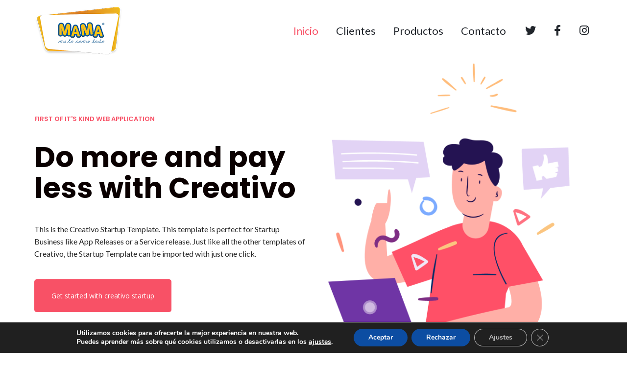

--- FILE ---
content_type: text/html; charset=UTF-8
request_url: https://mamamelocomotodo.es/home/
body_size: 18865
content:
<!DOCTYPE html>
<html lang="es" xmlns:og="//opengraphprotocol.org/schema/" xmlns:fb="//www.facebook.com/2008/fbml">
<head>
		<meta charset="UTF-8" />
	<meta name="viewport" content="width=device-width, initial-scale=1.0" />

	<title>Home &#8211; Mama me lo como todo</title>
<meta name='robots' content='max-image-preview:large' />
<link rel='dns-prefetch' href='//fonts.googleapis.com' />
<link rel='dns-prefetch' href='//s.w.org' />
<link rel="alternate" type="application/rss+xml" title="Mama me lo como todo &raquo; Feed" href="https://mamamelocomotodo.es/feed/" />
<link rel="alternate" type="application/rss+xml" title="Mama me lo como todo &raquo; Feed de los comentarios" href="https://mamamelocomotodo.es/comments/feed/" />
<link rel='stylesheet' id='wp-block-library-css'  href='https://mamamelocomotodo.es/wp-includes/css/dist/block-library/style.min.css?ver=6.0.11' type='text/css' media='all' />
<style id='global-styles-inline-css' type='text/css'>
body{--wp--preset--color--black: #000000;--wp--preset--color--cyan-bluish-gray: #abb8c3;--wp--preset--color--white: #ffffff;--wp--preset--color--pale-pink: #f78da7;--wp--preset--color--vivid-red: #cf2e2e;--wp--preset--color--luminous-vivid-orange: #ff6900;--wp--preset--color--luminous-vivid-amber: #fcb900;--wp--preset--color--light-green-cyan: #7bdcb5;--wp--preset--color--vivid-green-cyan: #00d084;--wp--preset--color--pale-cyan-blue: #8ed1fc;--wp--preset--color--vivid-cyan-blue: #0693e3;--wp--preset--color--vivid-purple: #9b51e0;--wp--preset--gradient--vivid-cyan-blue-to-vivid-purple: linear-gradient(135deg,rgba(6,147,227,1) 0%,rgb(155,81,224) 100%);--wp--preset--gradient--light-green-cyan-to-vivid-green-cyan: linear-gradient(135deg,rgb(122,220,180) 0%,rgb(0,208,130) 100%);--wp--preset--gradient--luminous-vivid-amber-to-luminous-vivid-orange: linear-gradient(135deg,rgba(252,185,0,1) 0%,rgba(255,105,0,1) 100%);--wp--preset--gradient--luminous-vivid-orange-to-vivid-red: linear-gradient(135deg,rgba(255,105,0,1) 0%,rgb(207,46,46) 100%);--wp--preset--gradient--very-light-gray-to-cyan-bluish-gray: linear-gradient(135deg,rgb(238,238,238) 0%,rgb(169,184,195) 100%);--wp--preset--gradient--cool-to-warm-spectrum: linear-gradient(135deg,rgb(74,234,220) 0%,rgb(151,120,209) 20%,rgb(207,42,186) 40%,rgb(238,44,130) 60%,rgb(251,105,98) 80%,rgb(254,248,76) 100%);--wp--preset--gradient--blush-light-purple: linear-gradient(135deg,rgb(255,206,236) 0%,rgb(152,150,240) 100%);--wp--preset--gradient--blush-bordeaux: linear-gradient(135deg,rgb(254,205,165) 0%,rgb(254,45,45) 50%,rgb(107,0,62) 100%);--wp--preset--gradient--luminous-dusk: linear-gradient(135deg,rgb(255,203,112) 0%,rgb(199,81,192) 50%,rgb(65,88,208) 100%);--wp--preset--gradient--pale-ocean: linear-gradient(135deg,rgb(255,245,203) 0%,rgb(182,227,212) 50%,rgb(51,167,181) 100%);--wp--preset--gradient--electric-grass: linear-gradient(135deg,rgb(202,248,128) 0%,rgb(113,206,126) 100%);--wp--preset--gradient--midnight: linear-gradient(135deg,rgb(2,3,129) 0%,rgb(40,116,252) 100%);--wp--preset--duotone--dark-grayscale: url('#wp-duotone-dark-grayscale');--wp--preset--duotone--grayscale: url('#wp-duotone-grayscale');--wp--preset--duotone--purple-yellow: url('#wp-duotone-purple-yellow');--wp--preset--duotone--blue-red: url('#wp-duotone-blue-red');--wp--preset--duotone--midnight: url('#wp-duotone-midnight');--wp--preset--duotone--magenta-yellow: url('#wp-duotone-magenta-yellow');--wp--preset--duotone--purple-green: url('#wp-duotone-purple-green');--wp--preset--duotone--blue-orange: url('#wp-duotone-blue-orange');--wp--preset--font-size--small: 13px;--wp--preset--font-size--medium: 20px;--wp--preset--font-size--large: 36px;--wp--preset--font-size--x-large: 42px;}.has-black-color{color: var(--wp--preset--color--black) !important;}.has-cyan-bluish-gray-color{color: var(--wp--preset--color--cyan-bluish-gray) !important;}.has-white-color{color: var(--wp--preset--color--white) !important;}.has-pale-pink-color{color: var(--wp--preset--color--pale-pink) !important;}.has-vivid-red-color{color: var(--wp--preset--color--vivid-red) !important;}.has-luminous-vivid-orange-color{color: var(--wp--preset--color--luminous-vivid-orange) !important;}.has-luminous-vivid-amber-color{color: var(--wp--preset--color--luminous-vivid-amber) !important;}.has-light-green-cyan-color{color: var(--wp--preset--color--light-green-cyan) !important;}.has-vivid-green-cyan-color{color: var(--wp--preset--color--vivid-green-cyan) !important;}.has-pale-cyan-blue-color{color: var(--wp--preset--color--pale-cyan-blue) !important;}.has-vivid-cyan-blue-color{color: var(--wp--preset--color--vivid-cyan-blue) !important;}.has-vivid-purple-color{color: var(--wp--preset--color--vivid-purple) !important;}.has-black-background-color{background-color: var(--wp--preset--color--black) !important;}.has-cyan-bluish-gray-background-color{background-color: var(--wp--preset--color--cyan-bluish-gray) !important;}.has-white-background-color{background-color: var(--wp--preset--color--white) !important;}.has-pale-pink-background-color{background-color: var(--wp--preset--color--pale-pink) !important;}.has-vivid-red-background-color{background-color: var(--wp--preset--color--vivid-red) !important;}.has-luminous-vivid-orange-background-color{background-color: var(--wp--preset--color--luminous-vivid-orange) !important;}.has-luminous-vivid-amber-background-color{background-color: var(--wp--preset--color--luminous-vivid-amber) !important;}.has-light-green-cyan-background-color{background-color: var(--wp--preset--color--light-green-cyan) !important;}.has-vivid-green-cyan-background-color{background-color: var(--wp--preset--color--vivid-green-cyan) !important;}.has-pale-cyan-blue-background-color{background-color: var(--wp--preset--color--pale-cyan-blue) !important;}.has-vivid-cyan-blue-background-color{background-color: var(--wp--preset--color--vivid-cyan-blue) !important;}.has-vivid-purple-background-color{background-color: var(--wp--preset--color--vivid-purple) !important;}.has-black-border-color{border-color: var(--wp--preset--color--black) !important;}.has-cyan-bluish-gray-border-color{border-color: var(--wp--preset--color--cyan-bluish-gray) !important;}.has-white-border-color{border-color: var(--wp--preset--color--white) !important;}.has-pale-pink-border-color{border-color: var(--wp--preset--color--pale-pink) !important;}.has-vivid-red-border-color{border-color: var(--wp--preset--color--vivid-red) !important;}.has-luminous-vivid-orange-border-color{border-color: var(--wp--preset--color--luminous-vivid-orange) !important;}.has-luminous-vivid-amber-border-color{border-color: var(--wp--preset--color--luminous-vivid-amber) !important;}.has-light-green-cyan-border-color{border-color: var(--wp--preset--color--light-green-cyan) !important;}.has-vivid-green-cyan-border-color{border-color: var(--wp--preset--color--vivid-green-cyan) !important;}.has-pale-cyan-blue-border-color{border-color: var(--wp--preset--color--pale-cyan-blue) !important;}.has-vivid-cyan-blue-border-color{border-color: var(--wp--preset--color--vivid-cyan-blue) !important;}.has-vivid-purple-border-color{border-color: var(--wp--preset--color--vivid-purple) !important;}.has-vivid-cyan-blue-to-vivid-purple-gradient-background{background: var(--wp--preset--gradient--vivid-cyan-blue-to-vivid-purple) !important;}.has-light-green-cyan-to-vivid-green-cyan-gradient-background{background: var(--wp--preset--gradient--light-green-cyan-to-vivid-green-cyan) !important;}.has-luminous-vivid-amber-to-luminous-vivid-orange-gradient-background{background: var(--wp--preset--gradient--luminous-vivid-amber-to-luminous-vivid-orange) !important;}.has-luminous-vivid-orange-to-vivid-red-gradient-background{background: var(--wp--preset--gradient--luminous-vivid-orange-to-vivid-red) !important;}.has-very-light-gray-to-cyan-bluish-gray-gradient-background{background: var(--wp--preset--gradient--very-light-gray-to-cyan-bluish-gray) !important;}.has-cool-to-warm-spectrum-gradient-background{background: var(--wp--preset--gradient--cool-to-warm-spectrum) !important;}.has-blush-light-purple-gradient-background{background: var(--wp--preset--gradient--blush-light-purple) !important;}.has-blush-bordeaux-gradient-background{background: var(--wp--preset--gradient--blush-bordeaux) !important;}.has-luminous-dusk-gradient-background{background: var(--wp--preset--gradient--luminous-dusk) !important;}.has-pale-ocean-gradient-background{background: var(--wp--preset--gradient--pale-ocean) !important;}.has-electric-grass-gradient-background{background: var(--wp--preset--gradient--electric-grass) !important;}.has-midnight-gradient-background{background: var(--wp--preset--gradient--midnight) !important;}.has-small-font-size{font-size: var(--wp--preset--font-size--small) !important;}.has-medium-font-size{font-size: var(--wp--preset--font-size--medium) !important;}.has-large-font-size{font-size: var(--wp--preset--font-size--large) !important;}.has-x-large-font-size{font-size: var(--wp--preset--font-size--x-large) !important;}
</style>
<link rel='stylesheet' id='layerslider-css'  href='https://mamamelocomotodo.es/wp-content/plugins/LayerSlider/static/css/layerslider.css?ver=5.6.2' type='text/css' media='all' />
<link rel='stylesheet' id='ls-google-fonts-css'  href='https://fonts.googleapis.com/css?family=Lato:100,300,regular,700,900%7COpen+Sans:300%7CIndie+Flower:regular%7COswald:300,regular,700&#038;subset=latin%2Clatin-ext' type='text/css' media='all' />
<link rel='stylesheet' id='contact-form-7-css'  href='https://mamamelocomotodo.es/wp-content/plugins/contact-form-7/includes/css/styles.css?ver=5.6.1' type='text/css' media='all' />
<link rel='stylesheet' id='creativo-style-min-css'  href='https://mamamelocomotodo.es/wp-content/themes/creativo/assets/css/style.min.css?ver=7.7.4.2' type='text/css' media='all' />
<link rel='stylesheet' id='google-fonts-css'  href='https://fonts.googleapis.com/css?family=Lato%3A400%2C500%2C600%2C700%7CPoppins%3A400%2C500%2C600%2C700%7COpen+Sans%3A400%2C500%2C600%2C700&#038;latin&#038;ver=6' type='text/css' media='all' />
<link rel='stylesheet' id='elementor-icons-css'  href='https://mamamelocomotodo.es/wp-content/plugins/elementor/assets/lib/eicons/css/elementor-icons.min.css?ver=5.15.0' type='text/css' media='all' />
<link rel='stylesheet' id='elementor-frontend-css'  href='https://mamamelocomotodo.es/wp-content/plugins/elementor/assets/css/frontend-lite.min.css?ver=3.6.7' type='text/css' media='all' />
<link rel='stylesheet' id='elementor-post-81-css'  href='https://mamamelocomotodo.es/wp-content/uploads/elementor/css/post-81.css?ver=1674055742' type='text/css' media='all' />
<link rel='stylesheet' id='elementor-global-css'  href='https://mamamelocomotodo.es/wp-content/uploads/elementor/css/global.css?ver=1674055742' type='text/css' media='all' />
<link rel='stylesheet' id='elementor-post-91-css'  href='https://mamamelocomotodo.es/wp-content/uploads/elementor/css/post-91.css?ver=1674061330' type='text/css' media='all' />
<link rel='stylesheet' id='dynamic-css-css'  href='//mamamelocomotodo.es/wp-content/uploads/dynamic-styles/dynamic-css-91.css?timestamp=1665081713&#038;ver=7.7.4.2' type='text/css' media='all' />
<link rel='stylesheet' id='creativo-el-header-min-css'  href='https://mamamelocomotodo.es/wp-content/plugins/creativo-elements/assets/css/min/cr-el-header.min.css?ver=1.2.7' type='text/css' media='all' />
<link rel='stylesheet' id='moove_gdpr_frontend-css'  href='https://mamamelocomotodo.es/wp-content/plugins/gdpr-cookie-compliance/dist/styles/gdpr-main.css?ver=4.12.5' type='text/css' media='all' />
<style id='moove_gdpr_frontend-inline-css' type='text/css'>
#moove_gdpr_cookie_modal,#moove_gdpr_cookie_info_bar,.gdpr_cookie_settings_shortcode_content{font-family:Nunito,sans-serif}#moove_gdpr_save_popup_settings_button{background-color:#373737;color:#fff}#moove_gdpr_save_popup_settings_button:hover{background-color:#000}#moove_gdpr_cookie_info_bar .moove-gdpr-info-bar-container .moove-gdpr-info-bar-content a.mgbutton,#moove_gdpr_cookie_info_bar .moove-gdpr-info-bar-container .moove-gdpr-info-bar-content button.mgbutton{background-color:#0C4DA2}#moove_gdpr_cookie_modal .moove-gdpr-modal-content .moove-gdpr-modal-footer-content .moove-gdpr-button-holder a.mgbutton,#moove_gdpr_cookie_modal .moove-gdpr-modal-content .moove-gdpr-modal-footer-content .moove-gdpr-button-holder button.mgbutton,.gdpr_cookie_settings_shortcode_content .gdpr-shr-button.button-green{background-color:#0C4DA2;border-color:#0C4DA2}#moove_gdpr_cookie_modal .moove-gdpr-modal-content .moove-gdpr-modal-footer-content .moove-gdpr-button-holder a.mgbutton:hover,#moove_gdpr_cookie_modal .moove-gdpr-modal-content .moove-gdpr-modal-footer-content .moove-gdpr-button-holder button.mgbutton:hover,.gdpr_cookie_settings_shortcode_content .gdpr-shr-button.button-green:hover{background-color:#fff;color:#0C4DA2}#moove_gdpr_cookie_modal .moove-gdpr-modal-content .moove-gdpr-modal-close i,#moove_gdpr_cookie_modal .moove-gdpr-modal-content .moove-gdpr-modal-close span.gdpr-icon{background-color:#0C4DA2;border:1px solid #0C4DA2}#moove_gdpr_cookie_info_bar span.change-settings-button.focus-g,#moove_gdpr_cookie_info_bar span.change-settings-button:focus{-webkit-box-shadow:0 0 1px 3px #0C4DA2;-moz-box-shadow:0 0 1px 3px #0C4DA2;box-shadow:0 0 1px 3px #0C4DA2}#moove_gdpr_cookie_modal .moove-gdpr-modal-content .moove-gdpr-modal-close i:hover,#moove_gdpr_cookie_modal .moove-gdpr-modal-content .moove-gdpr-modal-close span.gdpr-icon:hover,#moove_gdpr_cookie_info_bar span[data-href]>u.change-settings-button{color:#0C4DA2}#moove_gdpr_cookie_modal .moove-gdpr-modal-content .moove-gdpr-modal-left-content #moove-gdpr-menu li.menu-item-selected a span.gdpr-icon,#moove_gdpr_cookie_modal .moove-gdpr-modal-content .moove-gdpr-modal-left-content #moove-gdpr-menu li.menu-item-selected button span.gdpr-icon{color:inherit}#moove_gdpr_cookie_modal .moove-gdpr-modal-content .moove-gdpr-modal-left-content #moove-gdpr-menu li a span.gdpr-icon,#moove_gdpr_cookie_modal .moove-gdpr-modal-content .moove-gdpr-modal-left-content #moove-gdpr-menu li button span.gdpr-icon{color:inherit}#moove_gdpr_cookie_modal .gdpr-acc-link{line-height:0;font-size:0;color:transparent;position:absolute}#moove_gdpr_cookie_modal .moove-gdpr-modal-content .moove-gdpr-modal-close:hover i,#moove_gdpr_cookie_modal .moove-gdpr-modal-content .moove-gdpr-modal-left-content #moove-gdpr-menu li a,#moove_gdpr_cookie_modal .moove-gdpr-modal-content .moove-gdpr-modal-left-content #moove-gdpr-menu li button,#moove_gdpr_cookie_modal .moove-gdpr-modal-content .moove-gdpr-modal-left-content #moove-gdpr-menu li button i,#moove_gdpr_cookie_modal .moove-gdpr-modal-content .moove-gdpr-modal-left-content #moove-gdpr-menu li a i,#moove_gdpr_cookie_modal .moove-gdpr-modal-content .moove-gdpr-tab-main .moove-gdpr-tab-main-content a:hover,#moove_gdpr_cookie_info_bar.moove-gdpr-dark-scheme .moove-gdpr-info-bar-container .moove-gdpr-info-bar-content a.mgbutton:hover,#moove_gdpr_cookie_info_bar.moove-gdpr-dark-scheme .moove-gdpr-info-bar-container .moove-gdpr-info-bar-content button.mgbutton:hover,#moove_gdpr_cookie_info_bar.moove-gdpr-dark-scheme .moove-gdpr-info-bar-container .moove-gdpr-info-bar-content a:hover,#moove_gdpr_cookie_info_bar.moove-gdpr-dark-scheme .moove-gdpr-info-bar-container .moove-gdpr-info-bar-content button:hover,#moove_gdpr_cookie_info_bar.moove-gdpr-dark-scheme .moove-gdpr-info-bar-container .moove-gdpr-info-bar-content span.change-settings-button:hover,#moove_gdpr_cookie_info_bar.moove-gdpr-dark-scheme .moove-gdpr-info-bar-container .moove-gdpr-info-bar-content u.change-settings-button:hover,#moove_gdpr_cookie_info_bar span[data-href]>u.change-settings-button,#moove_gdpr_cookie_info_bar.moove-gdpr-dark-scheme .moove-gdpr-info-bar-container .moove-gdpr-info-bar-content a.mgbutton.focus-g,#moove_gdpr_cookie_info_bar.moove-gdpr-dark-scheme .moove-gdpr-info-bar-container .moove-gdpr-info-bar-content button.mgbutton.focus-g,#moove_gdpr_cookie_info_bar.moove-gdpr-dark-scheme .moove-gdpr-info-bar-container .moove-gdpr-info-bar-content a.focus-g,#moove_gdpr_cookie_info_bar.moove-gdpr-dark-scheme .moove-gdpr-info-bar-container .moove-gdpr-info-bar-content button.focus-g,#moove_gdpr_cookie_info_bar.moove-gdpr-dark-scheme .moove-gdpr-info-bar-container .moove-gdpr-info-bar-content a.mgbutton:focus,#moove_gdpr_cookie_info_bar.moove-gdpr-dark-scheme .moove-gdpr-info-bar-container .moove-gdpr-info-bar-content button.mgbutton:focus,#moove_gdpr_cookie_info_bar.moove-gdpr-dark-scheme .moove-gdpr-info-bar-container .moove-gdpr-info-bar-content a:focus,#moove_gdpr_cookie_info_bar.moove-gdpr-dark-scheme .moove-gdpr-info-bar-container .moove-gdpr-info-bar-content button:focus,#moove_gdpr_cookie_info_bar.moove-gdpr-dark-scheme .moove-gdpr-info-bar-container .moove-gdpr-info-bar-content span.change-settings-button.focus-g,span.change-settings-button:focus,#moove_gdpr_cookie_info_bar.moove-gdpr-dark-scheme .moove-gdpr-info-bar-container .moove-gdpr-info-bar-content u.change-settings-button.focus-g,#moove_gdpr_cookie_info_bar.moove-gdpr-dark-scheme .moove-gdpr-info-bar-container .moove-gdpr-info-bar-content u.change-settings-button:focus{color:#0C4DA2}#moove_gdpr_cookie_modal.gdpr_lightbox-hide{display:none}
</style>
<link rel='stylesheet' id='google-fonts-1-css'  href='https://fonts.googleapis.com/css?family=Poppins%3A100%2C100italic%2C200%2C200italic%2C300%2C300italic%2C400%2C400italic%2C500%2C500italic%2C600%2C600italic%2C700%2C700italic%2C800%2C800italic%2C900%2C900italic&#038;display=auto&#038;ver=6.0.11' type='text/css' media='all' />
<link rel='stylesheet' id='elementor-icons-shared-0-css'  href='https://mamamelocomotodo.es/wp-content/plugins/elementor/assets/lib/font-awesome/css/fontawesome.min.css?ver=5.15.3' type='text/css' media='all' />
<link rel='stylesheet' id='elementor-icons-fa-brands-css'  href='https://mamamelocomotodo.es/wp-content/plugins/elementor/assets/lib/font-awesome/css/brands.min.css?ver=5.15.3' type='text/css' media='all' />
<link rel='stylesheet' id='elementor-icons-fa-solid-css'  href='https://mamamelocomotodo.es/wp-content/plugins/elementor/assets/lib/font-awesome/css/solid.min.css?ver=5.15.3' type='text/css' media='all' />
<script type='text/javascript' src='https://mamamelocomotodo.es/wp-content/plugins/LayerSlider/static/js/greensock.js?ver=1.11.8' id='greensock-js'></script>
<script type='text/javascript' src='https://mamamelocomotodo.es/wp-includes/js/jquery/jquery.min.js?ver=3.6.0' id='jquery-core-js'></script>
<script type='text/javascript' src='https://mamamelocomotodo.es/wp-includes/js/jquery/jquery-migrate.min.js?ver=3.3.2' id='jquery-migrate-js'></script>
<script type='text/javascript' src='https://mamamelocomotodo.es/wp-content/plugins/LayerSlider/static/js/layerslider.kreaturamedia.jquery.js?ver=5.6.2' id='layerslider-js'></script>
<script type='text/javascript' src='https://mamamelocomotodo.es/wp-content/plugins/LayerSlider/static/js/layerslider.transitions.js?ver=5.6.2' id='layerslider-transitions-js'></script>
<link rel="https://api.w.org/" href="https://mamamelocomotodo.es/wp-json/" /><link rel="alternate" type="application/json" href="https://mamamelocomotodo.es/wp-json/wp/v2/pages/91" /><link rel="EditURI" type="application/rsd+xml" title="RSD" href="https://mamamelocomotodo.es/xmlrpc.php?rsd" />
<link rel="wlwmanifest" type="application/wlwmanifest+xml" href="https://mamamelocomotodo.es/wp-includes/wlwmanifest.xml" /> 
<meta name="generator" content="WordPress 6.0.11" />
<link rel="canonical" href="https://mamamelocomotodo.es/home/" />
<link rel='shortlink' href='https://mamamelocomotodo.es/?p=91' />
<link rel="alternate" type="application/json+oembed" href="https://mamamelocomotodo.es/wp-json/oembed/1.0/embed?url=https%3A%2F%2Fmamamelocomotodo.es%2Fhome%2F" />
<link rel="alternate" type="text/xml+oembed" href="https://mamamelocomotodo.es/wp-json/oembed/1.0/embed?url=https%3A%2F%2Fmamamelocomotodo.es%2Fhome%2F&#038;format=xml" />
<meta name="generator" content="Powered by WPBakery Page Builder - drag and drop page builder for WordPress."/>
<meta name="generator" content="Powered by Slider Revolution 6.5.24 - responsive, Mobile-Friendly Slider Plugin for WordPress with comfortable drag and drop interface." />
<link rel="icon" href="https://mamamelocomotodo.es/wp-content/uploads/2024/01/cropped-Blue-Brushstroke-Moms-Influencer-Asymmetry-Facebook-Post-Set-10-32x32.png" sizes="32x32" />
<link rel="icon" href="https://mamamelocomotodo.es/wp-content/uploads/2024/01/cropped-Blue-Brushstroke-Moms-Influencer-Asymmetry-Facebook-Post-Set-10-192x192.png" sizes="192x192" />
<link rel="apple-touch-icon" href="https://mamamelocomotodo.es/wp-content/uploads/2024/01/cropped-Blue-Brushstroke-Moms-Influencer-Asymmetry-Facebook-Post-Set-10-180x180.png" />
<meta name="msapplication-TileImage" content="https://mamamelocomotodo.es/wp-content/uploads/2024/01/cropped-Blue-Brushstroke-Moms-Influencer-Asymmetry-Facebook-Post-Set-10-270x270.png" />
<script>function setREVStartSize(e){
			//window.requestAnimationFrame(function() {
				window.RSIW = window.RSIW===undefined ? window.innerWidth : window.RSIW;
				window.RSIH = window.RSIH===undefined ? window.innerHeight : window.RSIH;
				try {
					var pw = document.getElementById(e.c).parentNode.offsetWidth,
						newh;
					pw = pw===0 || isNaN(pw) || (e.l=="fullwidth" || e.layout=="fullwidth") ? window.RSIW : pw;
					e.tabw = e.tabw===undefined ? 0 : parseInt(e.tabw);
					e.thumbw = e.thumbw===undefined ? 0 : parseInt(e.thumbw);
					e.tabh = e.tabh===undefined ? 0 : parseInt(e.tabh);
					e.thumbh = e.thumbh===undefined ? 0 : parseInt(e.thumbh);
					e.tabhide = e.tabhide===undefined ? 0 : parseInt(e.tabhide);
					e.thumbhide = e.thumbhide===undefined ? 0 : parseInt(e.thumbhide);
					e.mh = e.mh===undefined || e.mh=="" || e.mh==="auto" ? 0 : parseInt(e.mh,0);
					if(e.layout==="fullscreen" || e.l==="fullscreen")
						newh = Math.max(e.mh,window.RSIH);
					else{
						e.gw = Array.isArray(e.gw) ? e.gw : [e.gw];
						for (var i in e.rl) if (e.gw[i]===undefined || e.gw[i]===0) e.gw[i] = e.gw[i-1];
						e.gh = e.el===undefined || e.el==="" || (Array.isArray(e.el) && e.el.length==0)? e.gh : e.el;
						e.gh = Array.isArray(e.gh) ? e.gh : [e.gh];
						for (var i in e.rl) if (e.gh[i]===undefined || e.gh[i]===0) e.gh[i] = e.gh[i-1];
											
						var nl = new Array(e.rl.length),
							ix = 0,
							sl;
						e.tabw = e.tabhide>=pw ? 0 : e.tabw;
						e.thumbw = e.thumbhide>=pw ? 0 : e.thumbw;
						e.tabh = e.tabhide>=pw ? 0 : e.tabh;
						e.thumbh = e.thumbhide>=pw ? 0 : e.thumbh;
						for (var i in e.rl) nl[i] = e.rl[i]<window.RSIW ? 0 : e.rl[i];
						sl = nl[0];
						for (var i in nl) if (sl>nl[i] && nl[i]>0) { sl = nl[i]; ix=i;}
						var m = pw>(e.gw[ix]+e.tabw+e.thumbw) ? 1 : (pw-(e.tabw+e.thumbw)) / (e.gw[ix]);
						newh =  (e.gh[ix] * m) + (e.tabh + e.thumbh);
					}
					var el = document.getElementById(e.c);
					if (el!==null && el) el.style.height = newh+"px";
					el = document.getElementById(e.c+"_wrapper");
					if (el!==null && el) {
						el.style.height = newh+"px";
						el.style.display = "block";
					}
				} catch(e){
					console.log("Failure at Presize of Slider:" + e)
				}
			//});
		  };</script>
<noscript><style> .wpb_animate_when_almost_visible { opacity: 1; }</style></noscript>
	</head>
<body class="page-template page-template-page-one-full page-template-page-one-full-php page page-id-91 creativo-elements-header- wpb-js-composer js-comp-ver-6.9.0 vc_responsive elementor-default elementor-kit-81 elementor-page elementor-page-91 theme-creativo" data-layout="extra_wide" data-show-landscape="yes" sticky-footer="true" data-backtop="979">
	<!-- page loading effect -->
		<!-- side panel usage -->
		<!-- side panel usage end -->
	<!-- mobile menu slide effect -->
			<div class="body-overlay-mobile opacity-0 fixed top-0 left-0 w-full h-full pointer-events-none bg-black transition-all duration-200 ease-in"></div>
		<div id="mobile-panel" class="dark fixed top-0 p-4 box-border overflow-hidden overflow-y-scroll h-full background-white duration-300 ease-in">
			<div id="mobile-panel-trigger" class="block">
				<a href="#" class="mobile-close_navbar block relative text-right mb-5 text-xl leading-tight"><i class="fa fa-close"></i></a>
				<div class="modern_mobile_wrapper relative xl:hidden">
							<div class="mobile_menu_slide">
		<ul id="responsive_menu" class="one_page_navigation_mobile"><li id="menu-item-82" class="menu-item menu-item-type-custom menu-item-object-custom menu-item-home menu-item-82"><a href="https://mamamelocomotodo.es/#inicio">Inicio</a></li>
<li id="menu-item-362" class="menu-item menu-item-type-custom menu-item-object-custom menu-item-home menu-item-362"><a href="https://mamamelocomotodo.es/#clientes">Clientes</a></li>
<li id="menu-item-84" class="menu-item menu-item-type-custom menu-item-object-custom menu-item-home menu-item-84"><a href="https://mamamelocomotodo.es/#productos">Productos</a></li>
<li id="menu-item-86" class="menu-item menu-item-type-custom menu-item-object-custom menu-item-home menu-item-86"><a href="https://mamamelocomotodo.es/#contacto">Contacto</a></li>
</ul>		</div>
						</div>
			</div>
		</div>
			<!-- side panel usage end -->

	<!-- mobile shopping cart -->
		<!-- mobil shopping cart end -->

	<div id="home" class="wrapper-out relative overflow-hidden "  data-container-width=0 data-container-pos=top>

	<div class="full_header relative z-20">
		<div class="header_area sticky_h header-style-style1 header-width-normal header-el-pos-normal">
			<header class="header_wrap relative z-10" sticky-mobile-menu="yes">				
				<div class="header z-10 transition-all duration-200 ease-in header_transparent "
					mobile-design=modern					header-version="style1"
					data-centered="no"
					data-resize="yes"
					resize-factor="0.25"
					data-transparent="yes"
					logo-resize="no">

					<div class="header_reduced layout-default">
	<div class="container relative mx-auto flex items-center px-4 xl:px-0 justify-between">
		<div id="branding" class="flex items-center">
				<div class="logo mobile_logo_render" data-custom-logo="true">
		<a href="https://mamamelocomotodo.es" rel="home" title="Mama me lo como todo">
					<img src="https://mamamelocomotodo.es/wp-content/uploads/2022/07/mama-solo-01-180.png" logo-height="103" alt="Mama me lo como todo" title="Mama me lo como todo" class="original_logo normal_logo hide_logo desktop_logo">
							<img src="https://mamamelocomotodo.es/wp-content/uploads/2022/07/mama-solo-01-180.png" logo-height="103"  alt="Mama me lo como todo" title="Mama me lo como todo" class="custom_logo normal_logo show_logo">
							<img src="https://mamamelocomotodo.es/wp-content/uploads/2022/07/mama-solo-01-180.png" logo-height="103"  alt="Mama me lo como todo" title="Mama me lo como todo" class="original_logo retina_logo hide_logo desktop_logo">
							<img src="https://mamamelocomotodo.es/wp-content/uploads/2022/07/mama-solo-01-180.png" logo-height="103"  alt="Mama me lo como todo" title="Mama me lo como todo" class="custom_logo retina_logo show_logo">
							<img src="https://mamamelocomotodo.es/wp-content/uploads/2022/07/Logo-mama-dos-versiones-02-100x75-1.png" alt="Mama me lo como todo" title="Mama me lo como todo" class="mobile_logo">
					</a>
	</div>
						</div>		
		<div class="header_right_side hidden xl:flex">
			<nav id="navigation" class="main_menu relative hidden xl:block">
	<ul id="one_page_navigation" class="menu flex items-center z-10 transition-all duration-300 ease-in-out"><li id="menu-item-82" class="menu-item menu-item-type-custom menu-item-object-custom menu-item-home no-mega-menu"  data-menuanchor="https://mamamelocomotodo.es/inicio"><a class="menu-item-link relative block px-4 "  href="https://mamamelocomotodo.es/#inicio">Inicio</a></li>
<li id="menu-item-362" class="menu-item menu-item-type-custom menu-item-object-custom menu-item-home no-mega-menu"  data-menuanchor="https://mamamelocomotodo.es/clientes"><a class="menu-item-link relative block px-4 "  href="https://mamamelocomotodo.es/#clientes">Clientes</a></li>
<li id="menu-item-84" class="menu-item menu-item-type-custom menu-item-object-custom menu-item-home no-mega-menu"  data-menuanchor="https://mamamelocomotodo.es/productos"><a class="menu-item-link relative block px-4 "  href="https://mamamelocomotodo.es/#productos">Productos</a></li>
<li id="menu-item-86" class="menu-item menu-item-type-custom menu-item-object-custom menu-item-home no-mega-menu"  data-menuanchor="https://mamamelocomotodo.es/contacto"><a class="menu-item-link relative block px-4 "  href="https://mamamelocomotodo.es/#contacto">Contacto</a></li>
</ul></nav>


<div class="additional_icons hidden xl:block">
	<ul class="flex transition duration-300 ease-in-out">
					<li class="header_menu_social flex items-center size-xlarge ml-1">
			<div class="social-icons-wrap"><div class="top_social flex justify-center flex-wrap"><a href="https://twitter.com/Mamamelocomotot" class="twitter stip" original-title="Twitter"  title=" Follow on Twitter" target="_blank" rel="nofollow"><i class="fa fa-twitter"></i></a><a href="https://www.facebook.com/mamamelocomotodo" class="facebook stip" original-title="Facebook"  title=" Follow on Facebook" target="_blank" rel="nofollow"><i class="fa fa-facebook"></i></a><a href="https://www.instagram.com/mamamelocomotodo/" class="instagram stip" original-title="Instagram"  title=" Follow on Instagram" target="_blank" rel="nofollow"><i class="fa fa-instagram"></i></a></div></div>			</li>
			
		<li class="header_search_li">
			<div id="header_search_wrap" class="w-10">
				<a href="#" id="header-search" class=" flex justify-center relative">
					<span class="relative text-center block">
						<i class="icon-magnifier block relative text-base transition-opacity duration-300 ease-in-out"></i>
						<i class="icon-cancel block top-0 absolute text-base opacity-0 transition-opacity duration-300 ease-linear"></i></a>
					</span>
			</div>
		</li>

		
		<li class="menu-item-resp responsive-item">
			<div class="responsive-search">
				<form action="" method="get" class="header_search">
					<input type="text" name="s" class="form-control" value="" placeholder="">
					<input type="submit" value="GO" class="responsive_search_submit">
				</form>
			</div>
		</li>
			</ul>
</div>
		</div>
					<div class="modern_mobile_navigation absolute right-0 mr-4 block lg:hidden">
						<div class="responsive-menu-link" >
			<div class="responsive-menu-bar mob_menu flex items-center">
								<i class="block fa fa-bars hamburger_mobile_menu text-xl"></i>
			</div>
		</div>
					</div>			
				</div>
	</div>

				</div>
			</header>
					</div>
	</div>
		<div id="wrapper" class="relative z-10 ">
			<div class="page-title-breadcrumb border-b border-gray-300 " data-ptb="off">
		<div class="pt_mask flex items-center">
			<div class="container page-title-breadcrumb-wrap md:flex justify-between items-center mx-auto px-4 xl:px-0 py-6">
				<div class="page-title text-center md:text-left">
					<h2 class="page-title-holder leading-normal mb-1">Home</h2 class="page-title-holder leading-normal mb-1">							<div class="breadcrumb">
								<ul class="breadcrumbs block flex justify-center sm:justify-start flex-wrap text-xs leading-relaxed lowercase"><li class="inline-block sm:block mr-2"><a href="https://mamamelocomotodo.es"></a></li><li>Home</li></ul>							</div>
											</div>
									<div class="search-area w-full mt-6 md:mt-0 md:w-64">
						<div class="search-form">
							<form method="get" id="searchform" action="https://mamamelocomotodo.es"><fieldset style="border:none;"><input type="text" name="s" id="s" value="Search keywords here" onfocus="if(this.value=='Search keywords here') this.value='';" onblur="if(this.value=='')this.value='Search keywords here';" /></fieldset><!--END #searchform--></form>						</div>
					</div>
								</div>
		</div>
	</div>
	<div class="container mx-auto">
			<div data-elementor-type="wp-page" data-elementor-id="91" class="elementor elementor-91">
									<section class="elementor-section elementor-top-section elementor-element elementor-element-451b60a1 elementor-section-content-middle elementor-reverse-tablet elementor-reverse-mobile elementor-section-boxed elementor-section-height-default elementor-section-height-default creativo-sticky-disabled" data-id="451b60a1" data-element_type="section" id="home" data-settings="{&quot;enable_creativo_sticky&quot;:&quot;disabled&quot;}">
						<div class="elementor-container elementor-column-gap-default">
					<div class="elementor-column elementor-col-50 elementor-top-column elementor-element elementor-element-497c9358 elementor-invisible" data-id="497c9358" data-element_type="column" data-settings="{&quot;animation&quot;:&quot;fadeInLeft&quot;}">
			<div class="elementor-widget-wrap elementor-element-populated">
								<div class="elementor-element elementor-element-1893d2bb elementor-widget elementor-widget-heading" data-id="1893d2bb" data-element_type="widget" data-widget_type="heading.default">
				<div class="elementor-widget-container">
			<style>/*! elementor - v3.6.7 - 03-07-2022 */
.elementor-heading-title{padding:0;margin:0;line-height:1}.elementor-widget-heading .elementor-heading-title[class*=elementor-size-]>a{color:inherit;font-size:inherit;line-height:inherit}.elementor-widget-heading .elementor-heading-title.elementor-size-small{font-size:15px}.elementor-widget-heading .elementor-heading-title.elementor-size-medium{font-size:19px}.elementor-widget-heading .elementor-heading-title.elementor-size-large{font-size:29px}.elementor-widget-heading .elementor-heading-title.elementor-size-xl{font-size:39px}.elementor-widget-heading .elementor-heading-title.elementor-size-xxl{font-size:59px}</style><h2 class="elementor-heading-title elementor-size-default">FIRST OF IT'S KIND WEB APPLICATION</h2>		</div>
				</div>
				<div class="elementor-element elementor-element-3e9fb665 elementor-widget elementor-widget-heading" data-id="3e9fb665" data-element_type="widget" data-widget_type="heading.default">
				<div class="elementor-widget-container">
			<h2 class="elementor-heading-title elementor-size-default">Do more and pay less with Creativo</h2>		</div>
				</div>
				<div class="elementor-element elementor-element-7df2366a elementor-widget elementor-widget-text-editor" data-id="7df2366a" data-element_type="widget" data-widget_type="text-editor.default">
				<div class="elementor-widget-container">
			<style>/*! elementor - v3.6.7 - 03-07-2022 */
.elementor-widget-text-editor.elementor-drop-cap-view-stacked .elementor-drop-cap{background-color:#818a91;color:#fff}.elementor-widget-text-editor.elementor-drop-cap-view-framed .elementor-drop-cap{color:#818a91;border:3px solid;background-color:transparent}.elementor-widget-text-editor:not(.elementor-drop-cap-view-default) .elementor-drop-cap{margin-top:8px}.elementor-widget-text-editor:not(.elementor-drop-cap-view-default) .elementor-drop-cap-letter{width:1em;height:1em}.elementor-widget-text-editor .elementor-drop-cap{float:left;text-align:center;line-height:1;font-size:50px}.elementor-widget-text-editor .elementor-drop-cap-letter{display:inline-block}</style>				<p>This is the Creativo Startup Template. This template is perfect for Startup Business like App Releases or a Service release. Just like all the other templates of Creativo, the Startup Template can be imported with just one click.</p>						</div>
				</div>
				<div class="elementor-element elementor-element-518d4f4f button-width-%sdefault elementor-widget elementor-widget-creativo_button" data-id="518d4f4f" data-element_type="widget" data-widget_type="creativo_button.default">
				<div class="elementor-widget-container">
					<a href="#" class="cr-elementor-button button cr-button--wayra p-0" data-text="Get started with creativo startup">
			<span class="flex items-center cr-icon-left">
								<span class="cr-button-text text-center">Get started with creativo startup</span>
			</span>
		</a>
				</div>
				</div>
					</div>
		</div>
				<div class="elementor-column elementor-col-50 elementor-top-column elementor-element elementor-element-324f3a07 elementor-invisible" data-id="324f3a07" data-element_type="column" data-settings="{&quot;animation&quot;:&quot;fadeInRight&quot;}">
			<div class="elementor-widget-wrap elementor-element-populated">
								<div class="elementor-element elementor-element-8754fcb elementor-widget elementor-widget-image" data-id="8754fcb" data-element_type="widget" data-widget_type="image.default">
				<div class="elementor-widget-container">
			<style>/*! elementor - v3.6.7 - 03-07-2022 */
.elementor-widget-image{text-align:center}.elementor-widget-image a{display:inline-block}.elementor-widget-image a img[src$=".svg"]{width:48px}.elementor-widget-image img{vertical-align:middle;display:inline-block}</style>												<img width="1160" height="1300" src="https://mamamelocomotodo.es/wp-content/uploads/2022/07/vector-image-top.png" class="attachment-full size-full" alt="" loading="lazy" />															</div>
				</div>
					</div>
		</div>
							</div>
		</section>
				<section class="elementor-section elementor-top-section elementor-element elementor-element-49f0b9d7 elementor-section-stretched elementor-section-boxed elementor-section-height-default elementor-section-height-default creativo-sticky-disabled" data-id="49f0b9d7" data-element_type="section" id="overview" data-settings="{&quot;stretch_section&quot;:&quot;section-stretched&quot;,&quot;background_background&quot;:&quot;classic&quot;,&quot;enable_creativo_sticky&quot;:&quot;disabled&quot;}">
						<div class="elementor-container elementor-column-gap-default">
					<div class="elementor-column elementor-col-33 elementor-top-column elementor-element elementor-element-4f71cbef" data-id="4f71cbef" data-element_type="column">
			<div class="elementor-widget-wrap elementor-element-populated">
								<div class="elementor-element elementor-element-41b7d043 cr-img-icon-position-top elementor-invisible elementor-widget elementor-widget-creativo_image_icon_box" data-id="41b7d043" data-element_type="widget" data-settings="{&quot;_animation&quot;:&quot;fadeInUp&quot;}" data-widget_type="creativo_image_icon_box.default">
				<div class="elementor-widget-container">
			
		<div class="creativo-elements-image-icon-box-widget ">
			<div class="cr-img-icon-wrap">
				<div class="cr-img-icon-graphic"><figure class="cr-image inline-block flex-none elementor-animation-"><img src="https://mamamelocomotodo.es/wp-content/uploads/2022/07/icon-1.png" alt="  "></figure></div>
				<div class="cr-img-icon-content">
					<h3 class="cr-img-icon-title">
						One Place for Everything					</h3>
					<div class="cr-img-icon-text">
						<p>Use the Creativo Startup template to promote your Web Services and Apps</p>					</div>
				</div>
			</div>
		</div>
				</div>
				</div>
					</div>
		</div>
				<div class="elementor-column elementor-col-33 elementor-top-column elementor-element elementor-element-3b25938" data-id="3b25938" data-element_type="column">
			<div class="elementor-widget-wrap elementor-element-populated">
								<div class="elementor-element elementor-element-339a888f cr-img-icon-position-top elementor-invisible elementor-widget elementor-widget-creativo_image_icon_box" data-id="339a888f" data-element_type="widget" data-settings="{&quot;_animation&quot;:&quot;fadeInUp&quot;,&quot;_animation_delay&quot;:300}" data-widget_type="creativo_image_icon_box.default">
				<div class="elementor-widget-container">
			
		<div class="creativo-elements-image-icon-box-widget ">
			<div class="cr-img-icon-wrap">
				<div class="cr-img-icon-graphic"><figure class="cr-image inline-block flex-none elementor-animation-"><img src="https://mamamelocomotodo.es/wp-content/uploads/2022/07/icon-2.png" alt="  "></figure></div>
				<div class="cr-img-icon-content">
					<h3 class="cr-img-icon-title">
						Award Winning APP					</h3>
					<div class="cr-img-icon-text">
						<p>Use the Creativo Startup template to promote your Web Services and Apps</p>					</div>
				</div>
			</div>
		</div>
				</div>
				</div>
					</div>
		</div>
				<div class="elementor-column elementor-col-33 elementor-top-column elementor-element elementor-element-4a7cb2c7" data-id="4a7cb2c7" data-element_type="column">
			<div class="elementor-widget-wrap elementor-element-populated">
								<div class="elementor-element elementor-element-1b8240d3 cr-img-icon-position-top elementor-invisible elementor-widget elementor-widget-creativo_image_icon_box" data-id="1b8240d3" data-element_type="widget" data-settings="{&quot;_animation&quot;:&quot;fadeInUp&quot;,&quot;_animation_delay&quot;:600}" data-widget_type="creativo_image_icon_box.default">
				<div class="elementor-widget-container">
			
		<div class="creativo-elements-image-icon-box-widget ">
			<div class="cr-img-icon-wrap">
				<div class="cr-img-icon-graphic"><figure class="cr-image inline-block flex-none elementor-animation-"><img src="https://mamamelocomotodo.es/wp-content/uploads/2022/07/icon-3.png" alt="  "></figure></div>
				<div class="cr-img-icon-content">
					<h3 class="cr-img-icon-title">
						No Hidden Fees					</h3>
					<div class="cr-img-icon-text">
						<p>Use the Creativo Startup template to promote your Web Services and Apps</p>					</div>
				</div>
			</div>
		</div>
				</div>
				</div>
					</div>
		</div>
							</div>
		</section>
				<section class="elementor-section elementor-top-section elementor-element elementor-element-406bc34e elementor-section-boxed elementor-section-height-default elementor-section-height-default creativo-sticky-disabled" data-id="406bc34e" data-element_type="section" data-settings="{&quot;enable_creativo_sticky&quot;:&quot;disabled&quot;}">
						<div class="elementor-container elementor-column-gap-default">
					<div class="elementor-column elementor-col-100 elementor-top-column elementor-element elementor-element-342ef693" data-id="342ef693" data-element_type="column">
			<div class="elementor-widget-wrap elementor-element-populated">
								<div class="elementor-element elementor-element-3f0cba77 elementor-widget__width-initial elementor-invisible elementor-widget elementor-widget-text-editor" data-id="3f0cba77" data-element_type="widget" data-settings="{&quot;_animation&quot;:&quot;zoomIn&quot;}" data-widget_type="text-editor.default">
				<div class="elementor-widget-container">
							<p>With the update of Creativo to version 7, the entire code has been optimized for PHP 7 and WordPress 5+. Creativo Startup is our shiny template for App &amp; Web Services</p>						</div>
				</div>
				<section class="elementor-section elementor-inner-section elementor-element elementor-element-5963ac14 elementor-section-boxed elementor-section-height-default elementor-section-height-default creativo-sticky-disabled" data-id="5963ac14" data-element_type="section" data-settings="{&quot;enable_creativo_sticky&quot;:&quot;disabled&quot;}">
						<div class="elementor-container elementor-column-gap-default">
					<div class="elementor-column elementor-col-50 elementor-inner-column elementor-element elementor-element-4deaaf51 elementor-invisible" data-id="4deaaf51" data-element_type="column" data-settings="{&quot;animation&quot;:&quot;fadeInLeft&quot;}">
			<div class="elementor-widget-wrap elementor-element-populated">
								<div class="elementor-element elementor-element-b067000 elementor-widget elementor-widget-text-editor" data-id="b067000" data-element_type="widget" data-widget_type="text-editor.default">
				<div class="elementor-widget-container">
							<p>One morning, when Gregor Samsa woke from troubled dreams, he found himself transformed in his bed into a horrible vermin. He lay on his armour-like back, and if he lifted his head a little he could see his brown belly, slightly domed and divided by arches into stiff sections.</p>						</div>
				</div>
					</div>
		</div>
				<div class="elementor-column elementor-col-50 elementor-inner-column elementor-element elementor-element-5a30e92a elementor-invisible" data-id="5a30e92a" data-element_type="column" data-settings="{&quot;animation&quot;:&quot;fadeInRight&quot;}">
			<div class="elementor-widget-wrap elementor-element-populated">
								<div class="elementor-element elementor-element-63563332 elementor-widget elementor-widget-text-editor" data-id="63563332" data-element_type="widget" data-widget_type="text-editor.default">
				<div class="elementor-widget-container">
							One morning, when Gregor Samsa woke from troubled dreams, he found himself transformed in his bed into a horrible vermin. He lay on his armour-like back, and if he lifted his head a little he could see his brown belly, slightly domed and divided by arches into stiff sections.						</div>
				</div>
					</div>
		</div>
							</div>
		</section>
				<section class="elementor-section elementor-inner-section elementor-element elementor-element-5aa68d38 elementor-section-boxed elementor-section-height-default elementor-section-height-default creativo-sticky-disabled" data-id="5aa68d38" data-element_type="section" data-settings="{&quot;enable_creativo_sticky&quot;:&quot;disabled&quot;}">
						<div class="elementor-container elementor-column-gap-default">
					<div class="elementor-column elementor-col-100 elementor-inner-column elementor-element elementor-element-15eb77a5" data-id="15eb77a5" data-element_type="column">
			<div class="elementor-widget-wrap elementor-element-populated">
								<div class="elementor-element elementor-element-6f0e4e9 cr-owl-stretch-no-stretch cr-owl-width-default cr-owl-scale-none cr-owl-opacity-none elementor-invisible elementor-widget elementor-widget-creativo_owl_carousel" data-id="6f0e4e9" data-element_type="widget" data-settings="{&quot;_animation&quot;:&quot;fadeInUp&quot;}" data-widget_type="creativo_owl_carousel.default">
				<div class="elementor-widget-container">
					<div class="creativo-elements-owl-carousel-widget">
			<div class="cr-owl-carousel invisible" data-autoplay="yes" data-timeout="3000" data-visible-items="6"  show-nav="" navi-type="" data-0="2" data-768="4" data-items-margin="no">
				<div class="cr-owl-carousel-slide"><a class="magnific_popup_gallery" href="https://mamamelocomotodo.es/wp-content/uploads/2022/07/clients-6.png"><figure class="cr-owl-carousel-slide-inner"><img class="cr-owl-carousel-image" src="https://mamamelocomotodo.es/wp-content/uploads/2022/07/clients-6.png" alt="clients-6.png" /></figure></a></div><div class="cr-owl-carousel-slide"><a class="magnific_popup_gallery" href="https://mamamelocomotodo.es/wp-content/uploads/2022/07/clients-5.png"><figure class="cr-owl-carousel-slide-inner"><img class="cr-owl-carousel-image" src="https://mamamelocomotodo.es/wp-content/uploads/2022/07/clients-5.png" alt="clients-5.png" /></figure></a></div><div class="cr-owl-carousel-slide"><a class="magnific_popup_gallery" href="https://mamamelocomotodo.es/wp-content/uploads/2022/07/clients-4.png"><figure class="cr-owl-carousel-slide-inner"><img class="cr-owl-carousel-image" src="https://mamamelocomotodo.es/wp-content/uploads/2022/07/clients-4.png" alt="clients-4.png" /></figure></a></div><div class="cr-owl-carousel-slide"><a class="magnific_popup_gallery" href="https://mamamelocomotodo.es/wp-content/uploads/2022/07/clients-3.png"><figure class="cr-owl-carousel-slide-inner"><img class="cr-owl-carousel-image" src="https://mamamelocomotodo.es/wp-content/uploads/2022/07/clients-3.png" alt="clients-3.png" /></figure></a></div><div class="cr-owl-carousel-slide"><a class="magnific_popup_gallery" href="https://mamamelocomotodo.es/wp-content/uploads/2022/07/clients-2.png"><figure class="cr-owl-carousel-slide-inner"><img class="cr-owl-carousel-image" src="https://mamamelocomotodo.es/wp-content/uploads/2022/07/clients-2.png" alt="clients-2.png" /></figure></a></div><div class="cr-owl-carousel-slide"><a class="magnific_popup_gallery" href="https://mamamelocomotodo.es/wp-content/uploads/2022/07/clients-1.png"><figure class="cr-owl-carousel-slide-inner"><img class="cr-owl-carousel-image" src="https://mamamelocomotodo.es/wp-content/uploads/2022/07/clients-1.png" alt="clients-1.png" /></figure></a></div>			</div>		
		</div>
				</div>
				</div>
					</div>
		</div>
							</div>
		</section>
					</div>
		</div>
							</div>
		</section>
				<section class="elementor-section elementor-top-section elementor-element elementor-element-2073de19 elementor-section-stretched elementor-section-boxed elementor-section-height-default elementor-section-height-default creativo-sticky-disabled" data-id="2073de19" data-element_type="section" id="pricing" data-settings="{&quot;stretch_section&quot;:&quot;section-stretched&quot;,&quot;background_background&quot;:&quot;classic&quot;,&quot;enable_creativo_sticky&quot;:&quot;disabled&quot;}">
						<div class="elementor-container elementor-column-gap-default">
					<div class="elementor-column elementor-col-100 elementor-top-column elementor-element elementor-element-7bb9b84f" data-id="7bb9b84f" data-element_type="column">
			<div class="elementor-widget-wrap elementor-element-populated">
								<div class="elementor-element elementor-element-161eb06d elementor-invisible elementor-widget elementor-widget-heading" data-id="161eb06d" data-element_type="widget" data-settings="{&quot;_animation&quot;:&quot;fadeInDown&quot;}" data-widget_type="heading.default">
				<div class="elementor-widget-container">
			<h2 class="elementor-heading-title elementor-size-default">Pricing Options</h2>		</div>
				</div>
				<div class="elementor-element elementor-element-5b2e98f0 elementor-invisible elementor-widget elementor-widget-heading" data-id="5b2e98f0" data-element_type="widget" data-settings="{&quot;_animation&quot;:&quot;fadeIn&quot;}" data-widget_type="heading.default">
				<div class="elementor-widget-container">
			<h2 class="elementor-heading-title elementor-size-default">Using the <b>Pricing Column</b> element, we have created a nice Pricing Table, without writing a single line of code. Everything was done with simple mouse clicks using <b>Elementor</b> and <b>Creativo Elements</b>.</h2>		</div>
				</div>
				<section class="elementor-section elementor-inner-section elementor-element elementor-element-7cf2b87c elementor-section-boxed elementor-section-height-default elementor-section-height-default creativo-sticky-disabled" data-id="7cf2b87c" data-element_type="section" data-settings="{&quot;enable_creativo_sticky&quot;:&quot;disabled&quot;}">
						<div class="elementor-container elementor-column-gap-default">
					<div class="elementor-column elementor-col-33 elementor-inner-column elementor-element elementor-element-2cd90a9d elementor-invisible" data-id="2cd90a9d" data-element_type="column" data-settings="{&quot;animation&quot;:&quot;fadeInUp&quot;}">
			<div class="elementor-widget-wrap elementor-element-populated">
								<div class="elementor-element elementor-element-3e94b5cd cr-pr-col-layout-vertical cr-pr-col-align-center cr-btn-width-default cr-btn-width-auto elementor-widget elementor-widget-creativo_pricing_column" data-id="3e94b5cd" data-element_type="widget" data-widget_type="creativo_pricing_column.default">
				<div class="elementor-widget-container">
					<div class="creativo-elements-pricing-column-widget">
			<div class="cr-pr-col-wrap text-center">
								<div class="cr-pr-col-header">
					<div class="cr-pr-col-title text-xl"><h3 >Starter</h3></div>
					<div class="cr-pr-col-price-wrap flex justify-center">
						<span class="cr-pr-col-currency flex items-center">$</span>
						<h4 class="cr-pr-col-price mb-0">59</h4>
						<span class="cr-pr-col-period flex items-center">/month</span>
					</div>
				</div>				
				<div class="cr-pr-col-content py-10">
					<ul><li>One Page Navigation</li><li>1GB Disk Space SSD</li><li>Enhanced CDN Delivery</li><li>PHP7 Optimization</li><li>Amazon Pay Enabled</li><li>2.3% International Transfer Fee</li><li>120 Days Backup/Restore</li><li>2 Days Money Transfer</li></ul>				</div>
									<div class="cr-pr-col-button">
						<a href="#" class="cr-elementor-button button">
							<span class="cr-button-text text-center block">Get Started</span>
						</a>
					</div>
							</div>		
		</div>
				</div>
				</div>
					</div>
		</div>
				<div class="elementor-column elementor-col-33 elementor-inner-column elementor-element elementor-element-4edda6ac elementor-invisible" data-id="4edda6ac" data-element_type="column" data-settings="{&quot;animation&quot;:&quot;fadeInUp&quot;,&quot;animation_delay&quot;:300}">
			<div class="elementor-widget-wrap elementor-element-populated">
								<div class="elementor-element elementor-element-6b3f3525 cr-pr-col-layout-vertical cr-pr-col-align-center cr-btn-width-default cr-btn-width-auto elementor-widget elementor-widget-creativo_pricing_column" data-id="6b3f3525" data-element_type="widget" data-widget_type="creativo_pricing_column.default">
				<div class="elementor-widget-container">
					<div class="creativo-elements-pricing-column-widget">
			<div class="cr-pr-col-wrap text-center">
								<div class="cr-pr-col-header">
					<div class="cr-pr-col-title text-xl"><h3 >Master II</h3></div>
					<div class="cr-pr-col-price-wrap flex justify-center">
						<span class="cr-pr-col-currency flex items-center">$</span>
						<h4 class="cr-pr-col-price mb-0">99</h4>
						<span class="cr-pr-col-period flex items-center">/month</span>
					</div>
				</div>				
				<div class="cr-pr-col-content py-10">
					<ul><li>One Page Navigation</li><li>1GB Disk Space SSD</li><li>Enhanced CDN Delivery</li><li>PHP7 Optimization</li><li>Amazon Pay Enabled</li><li>1 On 1 Dedicated Support</li><li>$500 Customization included</li><li>Caching plugin customization</li><li>Fully Responsive Mode</li><li>365 Days Backup/ Restore</li><li>Instant Money Transfer</li><li>0.1% International Transfer Fee</li></ul>				</div>
									<div class="cr-pr-col-button">
						<a href="#" class="cr-elementor-button button">
							<span class="cr-button-text text-center block">Purchase Today</span>
						</a>
					</div>
							</div>		
		</div>
				</div>
				</div>
					</div>
		</div>
				<div class="elementor-column elementor-col-33 elementor-inner-column elementor-element elementor-element-64c8c01a elementor-invisible" data-id="64c8c01a" data-element_type="column" data-settings="{&quot;animation&quot;:&quot;fadeInUp&quot;}">
			<div class="elementor-widget-wrap elementor-element-populated">
								<div class="elementor-element elementor-element-2c963f4e cr-pr-col-layout-vertical cr-pr-col-align-center cr-btn-width-default cr-btn-width-auto elementor-widget elementor-widget-creativo_pricing_column" data-id="2c963f4e" data-element_type="widget" data-widget_type="creativo_pricing_column.default">
				<div class="elementor-widget-container">
					<div class="creativo-elements-pricing-column-widget">
			<div class="cr-pr-col-wrap text-center">
								<div class="cr-pr-col-header">
					<div class="cr-pr-col-title text-xl"><h3 >Professional</h3></div>
					<div class="cr-pr-col-price-wrap flex justify-center">
						<span class="cr-pr-col-currency flex items-center">$</span>
						<h4 class="cr-pr-col-price mb-0">69</h4>
						<span class="cr-pr-col-period flex items-center">/month</span>
					</div>
				</div>				
				<div class="cr-pr-col-content py-10">
					<ul><li>One Page Navigation</li><li>1GB Disk Space SSD</li><li>Enhanced CDN Delivery</li><li>PHP7 Optimization</li><li>Amazon Pay Enabled</li><li>1 On 1 Dedicated Support</li><li>$500 Customization included</li><li>Caching plugin customization</li><li>0.5% International Transfer Fee</li><li>Fully Responsive Mode</li></ul>				</div>
									<div class="cr-pr-col-button">
						<a href="#" class="cr-elementor-button button">
							<span class="cr-button-text text-center block">Get Started</span>
						</a>
					</div>
							</div>		
		</div>
				</div>
				</div>
					</div>
		</div>
							</div>
		</section>
					</div>
		</div>
							</div>
		</section>
				<section class="elementor-section elementor-top-section elementor-element elementor-element-77cbd905 elementor-section-content-middle elementor-reverse-tablet elementor-reverse-mobile elementor-section-boxed elementor-section-height-default elementor-section-height-default creativo-sticky-disabled" data-id="77cbd905" data-element_type="section" id="features" data-settings="{&quot;enable_creativo_sticky&quot;:&quot;disabled&quot;}">
						<div class="elementor-container elementor-column-gap-default">
					<div class="elementor-column elementor-col-50 elementor-top-column elementor-element elementor-element-173bb683 elementor-invisible" data-id="173bb683" data-element_type="column" data-settings="{&quot;animation&quot;:&quot;fadeInLeft&quot;}">
			<div class="elementor-widget-wrap elementor-element-populated">
								<div class="elementor-element elementor-element-676491f5 elementor-widget elementor-widget-heading" data-id="676491f5" data-element_type="widget" data-widget_type="heading.default">
				<div class="elementor-widget-container">
			<h2 class="elementor-heading-title elementor-size-default">FIRST OF IT'S KIND WEB APPLICATION</h2>		</div>
				</div>
				<div class="elementor-element elementor-element-e35f53f elementor-widget elementor-widget-heading" data-id="e35f53f" data-element_type="widget" data-widget_type="heading.default">
				<div class="elementor-widget-container">
			<h2 class="elementor-heading-title elementor-size-default">One APP for All your Needs</h2>		</div>
				</div>
				<div class="elementor-element elementor-element-2e5b469f elementor-widget elementor-widget-text-editor" data-id="2e5b469f" data-element_type="widget" data-widget_type="text-editor.default">
				<div class="elementor-widget-container">
							<p>This is the Creativo Startup Template. This template is perfect for Startup Business like App Releases or a Service release. Just like all the other templates of Creativo, the Startup Template can be imported with just one click.</p>						</div>
				</div>
				<div class="elementor-element elementor-element-7ff28616 elementor-widget elementor-widget-heading" data-id="7ff28616" data-element_type="widget" data-widget_type="heading.default">
				<div class="elementor-widget-container">
			<h4 class="elementor-heading-title elementor-size-default"><a href="#">Discover app compatibility</a></h4>		</div>
				</div>
					</div>
		</div>
				<div class="elementor-column elementor-col-50 elementor-top-column elementor-element elementor-element-27a4b41d elementor-invisible" data-id="27a4b41d" data-element_type="column" data-settings="{&quot;animation&quot;:&quot;fadeInRight&quot;}">
			<div class="elementor-widget-wrap elementor-element-populated">
								<div class="elementor-element elementor-element-1b5a847e elementor-widget elementor-widget-image" data-id="1b5a847e" data-element_type="widget" data-widget_type="image.default">
				<div class="elementor-widget-container">
															<img width="960" height="885" src="https://mamamelocomotodo.es/wp-content/uploads/2022/07/vector-image-middle-sect-1.png" class="attachment-full size-full" alt="" loading="lazy" />															</div>
				</div>
					</div>
		</div>
							</div>
		</section>
				<section class="elementor-section elementor-top-section elementor-element elementor-element-1fe112ee elementor-section-content-middle elementor-section-boxed elementor-section-height-default elementor-section-height-default creativo-sticky-disabled" data-id="1fe112ee" data-element_type="section" data-settings="{&quot;enable_creativo_sticky&quot;:&quot;disabled&quot;}">
						<div class="elementor-container elementor-column-gap-default">
					<div class="elementor-column elementor-col-50 elementor-top-column elementor-element elementor-element-7cccbe58 elementor-invisible" data-id="7cccbe58" data-element_type="column" data-settings="{&quot;animation&quot;:&quot;fadeInLeft&quot;}">
			<div class="elementor-widget-wrap elementor-element-populated">
								<div class="elementor-element elementor-element-1060d7f3 elementor-widget elementor-widget-image" data-id="1060d7f3" data-element_type="widget" data-widget_type="image.default">
				<div class="elementor-widget-container">
															<img width="956" height="1100" src="https://mamamelocomotodo.es/wp-content/uploads/2022/07/vector-image-middle-sect-2.png" class="attachment-full size-full" alt="" loading="lazy" />															</div>
				</div>
					</div>
		</div>
				<div class="elementor-column elementor-col-50 elementor-top-column elementor-element elementor-element-3358cc5e elementor-invisible" data-id="3358cc5e" data-element_type="column" data-settings="{&quot;animation&quot;:&quot;fadeInLeft&quot;}">
			<div class="elementor-widget-wrap elementor-element-populated">
								<div class="elementor-element elementor-element-21a90334 elementor-widget elementor-widget-heading" data-id="21a90334" data-element_type="widget" data-widget_type="heading.default">
				<div class="elementor-widget-container">
			<h2 class="elementor-heading-title elementor-size-default">BEST SUPPORT ON THE MARKET</h2>		</div>
				</div>
				<div class="elementor-element elementor-element-59b88b2e elementor-widget elementor-widget-heading" data-id="59b88b2e" data-element_type="widget" data-widget_type="heading.default">
				<div class="elementor-widget-container">
			<h2 class="elementor-heading-title elementor-size-default">Award Winning Support</h2>		</div>
				</div>
				<div class="elementor-element elementor-element-4cd15028 elementor-widget elementor-widget-text-editor" data-id="4cd15028" data-element_type="widget" data-widget_type="text-editor.default">
				<div class="elementor-widget-container">
							<p>This is the Creativo Startup Template. This template is perfect for Startup Business like App Releases or a Service release. Just like all the other templates of Creativo, the Startup Template can be imported with just one click.</p>						</div>
				</div>
				<div class="elementor-element elementor-element-1389daab elementor-widget elementor-widget-heading" data-id="1389daab" data-element_type="widget" data-widget_type="heading.default">
				<div class="elementor-widget-container">
			<h4 class="elementor-heading-title elementor-size-default"><a href="#">Get in touch with our support</a></h4>		</div>
				</div>
					</div>
		</div>
							</div>
		</section>
				<section class="elementor-section elementor-top-section elementor-element elementor-element-3e25e012 elementor-section-content-middle elementor-reverse-tablet elementor-reverse-mobile elementor-section-boxed elementor-section-height-default elementor-section-height-default creativo-sticky-disabled" data-id="3e25e012" data-element_type="section" data-settings="{&quot;enable_creativo_sticky&quot;:&quot;disabled&quot;}">
						<div class="elementor-container elementor-column-gap-default">
					<div class="elementor-column elementor-col-50 elementor-top-column elementor-element elementor-element-cf2024d elementor-invisible" data-id="cf2024d" data-element_type="column" data-settings="{&quot;animation&quot;:&quot;fadeInLeft&quot;}">
			<div class="elementor-widget-wrap elementor-element-populated">
								<div class="elementor-element elementor-element-76864e7b elementor-widget elementor-widget-heading" data-id="76864e7b" data-element_type="widget" data-widget_type="heading.default">
				<div class="elementor-widget-container">
			<h2 class="elementor-heading-title elementor-size-default">PAY WHAT YOU CAN, WHEN YOU CAN</h2>		</div>
				</div>
				<div class="elementor-element elementor-element-3eefef71 elementor-widget elementor-widget-heading" data-id="3eefef71" data-element_type="widget" data-widget_type="heading.default">
				<div class="elementor-widget-container">
			<h2 class="elementor-heading-title elementor-size-default">No Hidden Fees</h2>		</div>
				</div>
				<div class="elementor-element elementor-element-557ff451 elementor-widget elementor-widget-text-editor" data-id="557ff451" data-element_type="widget" data-widget_type="text-editor.default">
				<div class="elementor-widget-container">
							<p>This is the Creativo Startup Template. This template is perfect for Startup Business like App Releases or a Service release. Just like all the other templates of Creativo, the Startup Template can be imported with just one click.</p>						</div>
				</div>
				<div class="elementor-element elementor-element-dc59a97 elementor-widget elementor-widget-heading" data-id="dc59a97" data-element_type="widget" data-widget_type="heading.default">
				<div class="elementor-widget-container">
			<h4 class="elementor-heading-title elementor-size-default"><a href="#">View our FAQ</a></h4>		</div>
				</div>
					</div>
		</div>
				<div class="elementor-column elementor-col-50 elementor-top-column elementor-element elementor-element-8ae9654 elementor-invisible" data-id="8ae9654" data-element_type="column" data-settings="{&quot;animation&quot;:&quot;fadeInRight&quot;}">
			<div class="elementor-widget-wrap elementor-element-populated">
								<div class="elementor-element elementor-element-46d5369d elementor-widget elementor-widget-image" data-id="46d5369d" data-element_type="widget" data-widget_type="image.default">
				<div class="elementor-widget-container">
															<img width="515" height="515" src="https://mamamelocomotodo.es/wp-content/uploads/2022/07/vector-image-middle-sect-3-1.png" class="attachment-full size-full" alt="" loading="lazy" />															</div>
				</div>
					</div>
		</div>
							</div>
		</section>
				<section class="elementor-section elementor-top-section elementor-element elementor-element-7e90cf6d elementor-section-stretched elementor-section-boxed elementor-section-height-default elementor-section-height-default creativo-sticky-disabled" data-id="7e90cf6d" data-element_type="section" data-settings="{&quot;stretch_section&quot;:&quot;section-stretched&quot;,&quot;background_background&quot;:&quot;classic&quot;,&quot;enable_creativo_sticky&quot;:&quot;disabled&quot;}">
						<div class="elementor-container elementor-column-gap-default">
					<div class="elementor-column elementor-col-100 elementor-top-column elementor-element elementor-element-414a167a" data-id="414a167a" data-element_type="column">
			<div class="elementor-widget-wrap elementor-element-populated">
								<section class="elementor-section elementor-inner-section elementor-element elementor-element-54ea45cd elementor-section-boxed elementor-section-height-default elementor-section-height-default creativo-sticky-disabled" data-id="54ea45cd" data-element_type="section" data-settings="{&quot;enable_creativo_sticky&quot;:&quot;disabled&quot;}">
						<div class="elementor-container elementor-column-gap-default">
					<div class="elementor-column elementor-col-25 elementor-inner-column elementor-element elementor-element-3f02d13" data-id="3f02d13" data-element_type="column">
			<div class="elementor-widget-wrap elementor-element-populated">
								<div class="elementor-element elementor-element-5ac3a0d5 cr-img-icon-position-left elementor-invisible elementor-widget elementor-widget-creativo_image_icon_box" data-id="5ac3a0d5" data-element_type="widget" data-settings="{&quot;_animation&quot;:&quot;fadeInUp&quot;}" data-widget_type="creativo_image_icon_box.default">
				<div class="elementor-widget-container">
			
		<div class="creativo-elements-image-icon-box-widget ">
			<div class="cr-img-icon-wrap">
				<div class="cr-img-icon-graphic"><span class="cr-icon inline-block text-center elementor-animation-"><i class="fab fa-elementor"></i></span></div>
				<div class="cr-img-icon-content">
					<h3 class="cr-img-icon-title">
						Elementor Integrated					</h3>
					<div class="cr-img-icon-text">
						<p>Use the Creativo Startup template to promote your Web Services and Apps</p>					</div>
				</div>
			</div>
		</div>
				</div>
				</div>
					</div>
		</div>
				<div class="elementor-column elementor-col-25 elementor-inner-column elementor-element elementor-element-55222bb5" data-id="55222bb5" data-element_type="column">
			<div class="elementor-widget-wrap elementor-element-populated">
								<div class="elementor-element elementor-element-7c3cfa20 cr-img-icon-position-left elementor-invisible elementor-widget elementor-widget-creativo_image_icon_box" data-id="7c3cfa20" data-element_type="widget" data-settings="{&quot;_animation&quot;:&quot;fadeInUp&quot;,&quot;_animation_delay&quot;:200}" data-widget_type="creativo_image_icon_box.default">
				<div class="elementor-widget-container">
			
		<div class="creativo-elements-image-icon-box-widget ">
			<div class="cr-img-icon-wrap">
				<div class="cr-img-icon-graphic"><span class="cr-icon inline-block text-center elementor-animation-"><i class="fas fa-hands-helping"></i></span></div>
				<div class="cr-img-icon-content">
					<h3 class="cr-img-icon-title">
						Premium Support					</h3>
					<div class="cr-img-icon-text">
						<p>Use the Creativo Startup template to promote your Web Services and Apps</p>					</div>
				</div>
			</div>
		</div>
				</div>
				</div>
					</div>
		</div>
				<div class="elementor-column elementor-col-25 elementor-inner-column elementor-element elementor-element-247389ba" data-id="247389ba" data-element_type="column">
			<div class="elementor-widget-wrap elementor-element-populated">
								<div class="elementor-element elementor-element-3db45cc2 cr-img-icon-position-left elementor-invisible elementor-widget elementor-widget-creativo_image_icon_box" data-id="3db45cc2" data-element_type="widget" data-settings="{&quot;_animation&quot;:&quot;fadeInUp&quot;,&quot;_animation_delay&quot;:400}" data-widget_type="creativo_image_icon_box.default">
				<div class="elementor-widget-container">
			
		<div class="creativo-elements-image-icon-box-widget ">
			<div class="cr-img-icon-wrap">
				<div class="cr-img-icon-graphic"><span class="cr-icon inline-block text-center elementor-animation-"><i class="fas fa-hand-holding-heart"></i></span></div>
				<div class="cr-img-icon-content">
					<h3 class="cr-img-icon-title">
						Automatic Updates					</h3>
					<div class="cr-img-icon-text">
						<p>Use the Creativo Startup template to promote your Web Services and Apps</p>					</div>
				</div>
			</div>
		</div>
				</div>
				</div>
					</div>
		</div>
				<div class="elementor-column elementor-col-25 elementor-inner-column elementor-element elementor-element-3aaada64" data-id="3aaada64" data-element_type="column">
			<div class="elementor-widget-wrap elementor-element-populated">
								<div class="elementor-element elementor-element-7510d648 cr-img-icon-position-left elementor-invisible elementor-widget elementor-widget-creativo_image_icon_box" data-id="7510d648" data-element_type="widget" data-settings="{&quot;_animation&quot;:&quot;fadeInUp&quot;,&quot;_animation_delay&quot;:600}" data-widget_type="creativo_image_icon_box.default">
				<div class="elementor-widget-container">
			
		<div class="creativo-elements-image-icon-box-widget ">
			<div class="cr-img-icon-wrap">
				<div class="cr-img-icon-graphic"><span class="cr-icon inline-block text-center elementor-animation-"><i class="fas fa-photo-video"></i></span></div>
				<div class="cr-img-icon-content">
					<h3 class="cr-img-icon-title">
						Narrated Tutorials					</h3>
					<div class="cr-img-icon-text">
						<p>Use the Creativo Startup template to promote your Web Services and Apps</p>					</div>
				</div>
			</div>
		</div>
				</div>
				</div>
					</div>
		</div>
							</div>
		</section>
				<section class="elementor-section elementor-inner-section elementor-element elementor-element-70b4d47f elementor-section-boxed elementor-section-height-default elementor-section-height-default creativo-sticky-disabled" data-id="70b4d47f" data-element_type="section" data-settings="{&quot;enable_creativo_sticky&quot;:&quot;disabled&quot;}">
						<div class="elementor-container elementor-column-gap-default">
					<div class="elementor-column elementor-col-25 elementor-inner-column elementor-element elementor-element-10af9654" data-id="10af9654" data-element_type="column">
			<div class="elementor-widget-wrap elementor-element-populated">
								<div class="elementor-element elementor-element-28244e8d cr-img-icon-position-left elementor-invisible elementor-widget elementor-widget-creativo_image_icon_box" data-id="28244e8d" data-element_type="widget" data-settings="{&quot;_animation&quot;:&quot;fadeInUp&quot;}" data-widget_type="creativo_image_icon_box.default">
				<div class="elementor-widget-container">
			
		<div class="creativo-elements-image-icon-box-widget ">
			<div class="cr-img-icon-wrap">
				<div class="cr-img-icon-graphic"><span class="cr-icon inline-block text-center elementor-animation-"><i class="fas fa-crown"></i></span></div>
				<div class="cr-img-icon-content">
					<h3 class="cr-img-icon-title">
						Award Winning APP					</h3>
					<div class="cr-img-icon-text">
						<p>Use the Creativo Startup template to promote your Web Services and Apps</p>					</div>
				</div>
			</div>
		</div>
				</div>
				</div>
					</div>
		</div>
				<div class="elementor-column elementor-col-25 elementor-inner-column elementor-element elementor-element-4ec5aad0" data-id="4ec5aad0" data-element_type="column">
			<div class="elementor-widget-wrap elementor-element-populated">
								<div class="elementor-element elementor-element-662b35f2 cr-img-icon-position-left elementor-invisible elementor-widget elementor-widget-creativo_image_icon_box" data-id="662b35f2" data-element_type="widget" data-settings="{&quot;_animation&quot;:&quot;fadeInUp&quot;,&quot;_animation_delay&quot;:200}" data-widget_type="creativo_image_icon_box.default">
				<div class="elementor-widget-container">
			
		<div class="creativo-elements-image-icon-box-widget ">
			<div class="cr-img-icon-wrap">
				<div class="cr-img-icon-graphic"><span class="cr-icon inline-block text-center elementor-animation-"><i class="fas fa-tasks"></i></span></div>
				<div class="cr-img-icon-content">
					<h3 class="cr-img-icon-title">
						Live Theme Options					</h3>
					<div class="cr-img-icon-text">
						<p>Use the Creativo Startup template to promote your Web Services and Apps</p>					</div>
				</div>
			</div>
		</div>
				</div>
				</div>
					</div>
		</div>
				<div class="elementor-column elementor-col-25 elementor-inner-column elementor-element elementor-element-5ebaed8d" data-id="5ebaed8d" data-element_type="column">
			<div class="elementor-widget-wrap elementor-element-populated">
								<div class="elementor-element elementor-element-3d3d1424 cr-img-icon-position-left elementor-invisible elementor-widget elementor-widget-creativo_image_icon_box" data-id="3d3d1424" data-element_type="widget" data-settings="{&quot;_animation&quot;:&quot;fadeInUp&quot;,&quot;_animation_delay&quot;:400}" data-widget_type="creativo_image_icon_box.default">
				<div class="elementor-widget-container">
			
		<div class="creativo-elements-image-icon-box-widget ">
			<div class="cr-img-icon-wrap">
				<div class="cr-img-icon-graphic"><span class="cr-icon inline-block text-center elementor-animation-"><i class="fas fa-atlas"></i></span></div>
				<div class="cr-img-icon-content">
					<h3 class="cr-img-icon-title">
						Extensive Docs					</h3>
					<div class="cr-img-icon-text">
						<p>Use the Creativo Startup template to promote your Web Services and Apps</p>					</div>
				</div>
			</div>
		</div>
				</div>
				</div>
					</div>
		</div>
				<div class="elementor-column elementor-col-25 elementor-inner-column elementor-element elementor-element-54ec03fb" data-id="54ec03fb" data-element_type="column">
			<div class="elementor-widget-wrap elementor-element-populated">
								<div class="elementor-element elementor-element-e88032d cr-img-icon-position-left elementor-invisible elementor-widget elementor-widget-creativo_image_icon_box" data-id="e88032d" data-element_type="widget" data-settings="{&quot;_animation&quot;:&quot;fadeInUp&quot;,&quot;_animation_delay&quot;:600}" data-widget_type="creativo_image_icon_box.default">
				<div class="elementor-widget-container">
			
		<div class="creativo-elements-image-icon-box-widget ">
			<div class="cr-img-icon-wrap">
				<div class="cr-img-icon-graphic"><span class="cr-icon inline-block text-center elementor-animation-"><i class="fas fa-hand-pointer"></i></span></div>
				<div class="cr-img-icon-content">
					<h3 class="cr-img-icon-title">
						One Click Demos					</h3>
					<div class="cr-img-icon-text">
						<p>Use the Creativo Startup template to promote your Web Services and Apps</p>					</div>
				</div>
			</div>
		</div>
				</div>
				</div>
					</div>
		</div>
							</div>
		</section>
					</div>
		</div>
							</div>
		</section>
				<section class="elementor-section elementor-top-section elementor-element elementor-element-755043f9 elementor-section-stretched elementor-section-boxed elementor-section-height-default elementor-section-height-default creativo-sticky-disabled elementor-invisible" data-id="755043f9" data-element_type="section" data-settings="{&quot;stretch_section&quot;:&quot;section-stretched&quot;,&quot;background_background&quot;:&quot;classic&quot;,&quot;animation&quot;:&quot;fadeInUp&quot;,&quot;enable_creativo_sticky&quot;:&quot;disabled&quot;}">
						<div class="elementor-container elementor-column-gap-default">
					<div class="elementor-column elementor-col-100 elementor-top-column elementor-element elementor-element-914f8f2" data-id="914f8f2" data-element_type="column">
			<div class="elementor-widget-wrap elementor-element-populated">
								<div class="elementor-element elementor-element-37523c30 cr-cta-align-left cr-cta-valign-middle elementor-widget elementor-widget-creativo_cta" data-id="37523c30" data-element_type="widget" data-widget_type="creativo_cta.default">
				<div class="elementor-widget-container">
					<div class="creativo-elements-call-to-action-widget">
			<div class="cr-cta-wrap">
				<div class="cr-cta-section p-10 flex transition-all duration-200 ease-in-out">
										<div class="cr-cta-content">
						<h3 class="cr-cta-heading">Are you ready to improve your web 
presence and earn more money?</h3>
													<div class="cr-cta-subheading">Get in touch today and find the right solution for your business</div>
											</div>
					<div class="cr-cta-button flex">
						<a href="#" class="cr-elementor-button button cr-button-primary">
							<span >Get Started with Creativo</span>
						</a>
											</div>
				</div>
			</div>		
		</div>
				</div>
				</div>
					</div>
		</div>
							</div>
		</section>
				<section class="elementor-section elementor-top-section elementor-element elementor-element-d21558b elementor-section-content-middle elementor-reverse-tablet elementor-reverse-mobile elementor-section-boxed elementor-section-height-default elementor-section-height-default creativo-sticky-disabled" data-id="d21558b" data-element_type="section" id="getstarted" data-settings="{&quot;enable_creativo_sticky&quot;:&quot;disabled&quot;}">
						<div class="elementor-container elementor-column-gap-default">
					<div class="elementor-column elementor-col-50 elementor-top-column elementor-element elementor-element-4365730c elementor-invisible" data-id="4365730c" data-element_type="column" data-settings="{&quot;animation&quot;:&quot;fadeInLeft&quot;}">
			<div class="elementor-widget-wrap elementor-element-populated">
								<div class="elementor-element elementor-element-52e25ec3 elementor-widget elementor-widget-image" data-id="52e25ec3" data-element_type="widget" data-widget_type="image.default">
				<div class="elementor-widget-container">
															<img width="200" height="109" src="https://mamamelocomotodo.es/wp-content/uploads/2022/07/trustpilot.jpg" class="attachment-full size-full" alt="" loading="lazy" />															</div>
				</div>
				<div class="elementor-element elementor-element-2a8aabad elementor-widget elementor-widget-heading" data-id="2a8aabad" data-element_type="widget" data-widget_type="heading.default">
				<div class="elementor-widget-container">
			<h2 class="elementor-heading-title elementor-size-default">99.8% of our customers will rate our service as The Perfect Service</h2>		</div>
				</div>
				<div class="elementor-element elementor-element-2fb8046c elementor-widget elementor-widget-text-editor" data-id="2fb8046c" data-element_type="widget" data-widget_type="text-editor.default">
				<div class="elementor-widget-container">
							<p>This is the Creativo Startup Template. This template is perfect for Startup Business like App Releases or a Service release. Just like all the other templates of Creativo, the Startup Template can be imported with just one click.</p>						</div>
				</div>
				<div class="elementor-element elementor-element-39c6b134 elementor-widget elementor-widget-heading" data-id="39c6b134" data-element_type="widget" data-widget_type="heading.default">
				<div class="elementor-widget-container">
			<h4 class="elementor-heading-title elementor-size-default"><a href="#">Read all reviews</a></h4>		</div>
				</div>
					</div>
		</div>
				<div class="elementor-column elementor-col-50 elementor-top-column elementor-element elementor-element-6e686246 elementor-invisible" data-id="6e686246" data-element_type="column" data-settings="{&quot;animation&quot;:&quot;fadeInRight&quot;}">
			<div class="elementor-widget-wrap elementor-element-populated">
								<div class="elementor-element elementor-element-53e5193c elementor-widget elementor-widget-image" data-id="53e5193c" data-element_type="widget" data-widget_type="image.default">
				<div class="elementor-widget-container">
															<img src="https://mamamelocomotodo.es/wp-content/plugins/elementor/assets/images/placeholder.png" title="" alt="" />															</div>
				</div>
				<section class="elementor-section elementor-inner-section elementor-element elementor-element-2dea122e elementor-section-boxed elementor-section-height-default elementor-section-height-default creativo-sticky-disabled" data-id="2dea122e" data-element_type="section" data-settings="{&quot;background_background&quot;:&quot;classic&quot;,&quot;enable_creativo_sticky&quot;:&quot;disabled&quot;}">
						<div class="elementor-container elementor-column-gap-default">
					<div class="elementor-column elementor-col-100 elementor-inner-column elementor-element elementor-element-39c4bc94" data-id="39c4bc94" data-element_type="column">
			<div class="elementor-widget-wrap elementor-element-populated">
								<div class="elementor-element elementor-element-101b06dc elementor-widget elementor-widget-image" data-id="101b06dc" data-element_type="widget" data-widget_type="image.default">
				<div class="elementor-widget-container">
															<img width="83" height="17" src="https://mamamelocomotodo.es/wp-content/uploads/2022/07/stars.png" class="attachment-large size-large" alt="" loading="lazy" />															</div>
				</div>
				<div class="elementor-element elementor-element-68b6d2e9 cr-test-el-pos-img_above cr-test-el-align-center description-pos-above elementor-widget elementor-widget-creativo_testimonials" data-id="68b6d2e9" data-element_type="widget" data-widget_type="creativo_testimonials.default">
				<div class="elementor-widget-container">
					<div class="creativo-elements-testimonials-widget">
			<div class="testimonials-wrap">
								<div class="cr-testimonials-wrap cr-testimonials-carousel  test_nav_ " data-0="1" data-480="1" data-768="1" data-992="1" data-speed="1200" show-nav="" data-visible-items="1" data-autoplay="yes" data-timeout="4000" data-navigation="">
											<div class="cr-testimonial-item flex">
													<div class="cr-testimonial-content">
								<div class="cr-testimonial-descr mb-3">&#8220; Excepteur sint occaecat cupidatat non proident, sunt culpa qui officia deserunt mollit anim id est laborum. Sed persatis unde omnis iste natus. &#8221;</div>
								<div class="cr-testimonial-author">
									<span class="cr-testimonial-author-title">Anthony Handsome</span>
									<span class="cr-testimonial-author-position"></span>
								</div>
							</div>
						</div>
											<div class="cr-testimonial-item flex">
													<div class="cr-testimonial-content">
								<div class="cr-testimonial-descr mb-3">&#8220; Excepteur sint occaecat cupidatat non proident, sunt culpa qui officia deserunt mollit anim id est laborum. Sed persatis unde omnis iste natus. &#8221;</div>
								<div class="cr-testimonial-author">
									<span class="cr-testimonial-author-title">Michelle Star</span>
									<span class="cr-testimonial-author-position"></span>
								</div>
							</div>
						</div>
									</div>
			</div>
		</div>
				</div>
				</div>
					</div>
		</div>
							</div>
		</section>
					</div>
		</div>
							</div>
		</section>
				<section class="elementor-section elementor-top-section elementor-element elementor-element-68a3c43e elementor-section-stretched elementor-reverse-tablet elementor-reverse-mobile elementor-section-boxed elementor-section-height-default elementor-section-height-default creativo-sticky-disabled" data-id="68a3c43e" data-element_type="section" data-settings="{&quot;stretch_section&quot;:&quot;section-stretched&quot;,&quot;background_background&quot;:&quot;classic&quot;,&quot;enable_creativo_sticky&quot;:&quot;disabled&quot;}">
						<div class="elementor-container elementor-column-gap-default">
					<div class="elementor-column elementor-col-50 elementor-top-column elementor-element elementor-element-114b79a3 elementor-invisible" data-id="114b79a3" data-element_type="column" data-settings="{&quot;animation&quot;:&quot;fadeInUp&quot;}">
			<div class="elementor-widget-wrap elementor-element-populated">
								<div class="elementor-element elementor-element-4839109d elementor-widget elementor-widget-heading" data-id="4839109d" data-element_type="widget" data-widget_type="heading.default">
				<div class="elementor-widget-container">
			<h2 class="elementor-heading-title elementor-size-default">Let's get started</h2>		</div>
				</div>
				<div class="elementor-element elementor-element-40219aad elementor-widget elementor-widget-text-editor" data-id="40219aad" data-element_type="widget" data-widget_type="text-editor.default">
				<div class="elementor-widget-container">
							<p>This is the Creativo Startup Template. This template is perfect for Startup Business like App Releases or a Service release. Just like all the other templates of Creativo, the Startup Template can be imported with just one click.</p>						</div>
				</div>
				<div class="elementor-element elementor-element-6b94ded1 iconlist-align-left elementor-widget elementor-widget-creativo_iconlist" data-id="6b94ded1" data-element_type="widget" data-widget_type="creativo_iconlist.default">
				<div class="elementor-widget-container">
					<div class="creativo-elements-iconlist-widget">
			<ul class="cr-iconlist">
									<li class="flex mb-2 relative">
						<span class="cr-iconlist-icon mr-2"><i aria-hidden="true" class="fas fa-check"></i></span>
						<div class="cr-iconlist-content flex">
							<span class="cr-iconlist-text">
								Award-Winning Services							</span>
						</div>
					</li>
										<li class="flex mb-2 relative">
						<span class="cr-iconlist-icon mr-2"><i aria-hidden="true" class="fas fa-check"></i></span>
						<div class="cr-iconlist-content flex">
							<span class="cr-iconlist-text">
								Premium and Custom Solutions							</span>
						</div>
					</li>
										<li class="flex mb-2 relative">
						<span class="cr-iconlist-icon mr-2"><i aria-hidden="true" class="fas fa-check"></i></span>
						<div class="cr-iconlist-content flex">
							<span class="cr-iconlist-text">
								Always Happy Customers							</span>
						</div>
					</li>
										<li class="flex mb-2 relative">
						<span class="cr-iconlist-icon mr-2"><i aria-hidden="true" class="fas fa-check"></i></span>
						<div class="cr-iconlist-content flex">
							<span class="cr-iconlist-text">
								Flexible Terms							</span>
						</div>
					</li>
										<li class="flex mb-2 relative">
						<span class="cr-iconlist-icon mr-2"><i aria-hidden="true" class="fas fa-check"></i></span>
						<div class="cr-iconlist-content flex">
							<span class="cr-iconlist-text">
								No contract / No hidden fees							</span>
						</div>
					</li>
								</ul>
		</div>
				</div>
				</div>
					</div>
		</div>
				<div class="elementor-column elementor-col-50 elementor-top-column elementor-element elementor-element-7718bbb4 elementor-invisible" data-id="7718bbb4" data-element_type="column" data-settings="{&quot;background_background&quot;:&quot;classic&quot;,&quot;animation&quot;:&quot;fadeInRight&quot;}">
			<div class="elementor-widget-wrap elementor-element-populated">
								<div class="elementor-element elementor-element-30c52687 elementor-widget elementor-widget-creativo_contact_form_7" data-id="30c52687" data-element_type="widget" data-widget_type="creativo_contact_form_7.default">
				<div class="elementor-widget-container">
			<div class="creativo-elements-contact-form-7-widget"><div class="creativo_cf7 relative cf_scope_1 full_width none "><style type="text/css" scoped="scoped">.creativo_cf7.cf_scope_1{margin:0 auto;}.creativo_cf7.cf_scope_1 .wpcf7-form input{ transition: all .2s ease-in-out; }.cf_scope_1 .wpcf7-submit, .cf_scope_1 .wpcf7-submit:focus {border: 1px solid #ccc;margin-top:10px; margin-right: 0; margin-bottom:0;transition: all 0.2s ease-in-out; -webkit-transition: all 0.2s ease-in-out;}@media (max-width: 640px) {.creativo_cf7.cf_scope_1 {width: 100%;}}</style>[contact-form-7 404 "No encontrado"]</div></div>		</div>
				</div>
					</div>
		</div>
							</div>
		</section>
							</div>
		</div>
</div> <!-- .creativo-container -->
			<div id="creativo-footer-wrapper" class="creativo-footer-wrapper">
			<footer itemtype="https://schema.org/WPFooter" itemscope="itemscope" id="colophon" role="contentinfo" class="footer_widget">
				<div class="footer_widget_content">
							<div data-elementor-type="wp-post" data-elementor-id="225" class="elementor elementor-225">
									<section class="elementor-section elementor-top-section elementor-element elementor-element-6d70c50 elementor-section-boxed elementor-section-height-default elementor-section-height-default creativo-sticky-disabled" data-id="6d70c50" data-element_type="section" data-settings="{&quot;enable_creativo_sticky&quot;:&quot;disabled&quot;}">
						<div class="elementor-container elementor-column-gap-default">
					<div class="elementor-column elementor-col-100 elementor-top-column elementor-element elementor-element-deaa360" data-id="deaa360" data-element_type="column">
			<div class="elementor-widget-wrap elementor-element-populated">
								<div class="elementor-element elementor-element-0f6c9c7 elementor-widget elementor-widget-spacer" data-id="0f6c9c7" data-element_type="widget" data-widget_type="spacer.default">
				<div class="elementor-widget-container">
			<style>/*! elementor - v3.6.7 - 03-07-2022 */
.e-container.e-container--row .elementor-spacer-inner{width:var(--spacer-size)}.e-container.e-container--column .elementor-spacer-inner,.elementor-column .elementor-spacer-inner{height:var(--spacer-size)}</style>		<div class="elementor-spacer">
			<div class="elementor-spacer-inner"></div>
		</div>
				</div>
				</div>
					</div>
		</div>
							</div>
		</section>
				<section class="elementor-section elementor-top-section elementor-element elementor-element-ad38c96 elementor-section-boxed elementor-section-height-default elementor-section-height-default creativo-sticky-disabled" data-id="ad38c96" data-element_type="section" data-settings="{&quot;enable_creativo_sticky&quot;:&quot;disabled&quot;}">
						<div class="elementor-container elementor-column-gap-default">
					<div class="elementor-column elementor-col-33 elementor-top-column elementor-element elementor-element-099a573" data-id="099a573" data-element_type="column">
			<div class="elementor-widget-wrap elementor-element-populated">
								<div class="elementor-element elementor-element-8c87135 elementor-widget elementor-widget-image" data-id="8c87135" data-element_type="widget" data-widget_type="image.default">
				<div class="elementor-widget-container">
															<img width="180" height="103" src="https://mamamelocomotodo.es/wp-content/uploads/2022/07/mama-solo-01-180.png" class="attachment-full size-full" alt="" loading="lazy" />															</div>
				</div>
					</div>
		</div>
				<div class="elementor-column elementor-col-33 elementor-top-column elementor-element elementor-element-efa40c9" data-id="efa40c9" data-element_type="column">
			<div class="elementor-widget-wrap elementor-element-populated">
								<div class="elementor-element elementor-element-79b1b6f elementor-widget elementor-widget-text-editor" data-id="79b1b6f" data-element_type="widget" data-widget_type="text-editor.default">
				<div class="elementor-widget-container">
							<p style="text-align: center;">– <a href="https://mamamelocomotodo.es//filosofia">Filosofía.</a><br />– <a href="https://mamamelocomotodo.es/aviso-legal/">Aviso Legal.</a><br />– <a href="https://mamamelocomotodo.es/whatsapp/">Comunicaciones Whatsapp.</a><br />– <a href="https://mamamelocomotodo.es/condiciones-generales-de-promociones">Condiciones generales de promociones.</a><br />– <a href="https://mamamelocomotodo.es/politica-de-cookies-3/">Políticas de cookies.</a><br />– <a href="https://mamamelocomotodo.es/politica-de-privacidad/">Políticas de privacidad.</a><br />– <a href="https://mamamelocomotodo.es/cumplimiento-rgpd/">Cumplimiento RGPD de la UE</a></p>						</div>
				</div>
					</div>
		</div>
				<div class="elementor-column elementor-col-33 elementor-top-column elementor-element elementor-element-88a87ad" data-id="88a87ad" data-element_type="column">
			<div class="elementor-widget-wrap elementor-element-populated">
								<div class="elementor-element elementor-element-6c28c39 elementor-widget elementor-widget-text-editor" data-id="6c28c39" data-element_type="widget" data-widget_type="text-editor.default">
				<div class="elementor-widget-container">
							<p style="text-align: center;">Síguenos en:</p>						</div>
				</div>
				<div class="elementor-element elementor-element-840f4f5 elementor-shape-rounded elementor-grid-0 e-grid-align-center elementor-widget elementor-widget-social-icons" data-id="840f4f5" data-element_type="widget" data-widget_type="social-icons.default">
				<div class="elementor-widget-container">
			<style>/*! elementor - v3.6.7 - 03-07-2022 */
.elementor-widget-social-icons.elementor-grid-0 .elementor-widget-container,.elementor-widget-social-icons.elementor-grid-mobile-0 .elementor-widget-container,.elementor-widget-social-icons.elementor-grid-tablet-0 .elementor-widget-container{line-height:1;font-size:0}.elementor-widget-social-icons:not(.elementor-grid-0):not(.elementor-grid-tablet-0):not(.elementor-grid-mobile-0) .elementor-grid{display:inline-grid}.elementor-widget-social-icons .elementor-grid{grid-column-gap:var(--grid-column-gap,5px);grid-row-gap:var(--grid-row-gap,5px);grid-template-columns:var(--grid-template-columns);-webkit-box-pack:var(--justify-content,center);-ms-flex-pack:var(--justify-content,center);justify-content:var(--justify-content,center);justify-items:var(--justify-content,center)}.elementor-icon.elementor-social-icon{font-size:var(--icon-size,25px);line-height:var(--icon-size,25px);width:calc(var(--icon-size, 25px) + (2 * var(--icon-padding, .5em)));height:calc(var(--icon-size, 25px) + (2 * var(--icon-padding, .5em)))}.elementor-social-icon{--e-social-icon-icon-color:#fff;display:-webkit-inline-box;display:-ms-inline-flexbox;display:inline-flex;background-color:#818a91;-webkit-box-align:center;-ms-flex-align:center;align-items:center;-webkit-box-pack:center;-ms-flex-pack:center;justify-content:center;text-align:center;cursor:pointer}.elementor-social-icon i{color:var(--e-social-icon-icon-color)}.elementor-social-icon svg{fill:var(--e-social-icon-icon-color)}.elementor-social-icon:last-child{margin:0}.elementor-social-icon:hover{opacity:.9;color:#fff}.elementor-social-icon-android{background-color:#a4c639}.elementor-social-icon-apple{background-color:#999}.elementor-social-icon-behance{background-color:#1769ff}.elementor-social-icon-bitbucket{background-color:#205081}.elementor-social-icon-codepen{background-color:#000}.elementor-social-icon-delicious{background-color:#39f}.elementor-social-icon-deviantart{background-color:#05cc47}.elementor-social-icon-digg{background-color:#005be2}.elementor-social-icon-dribbble{background-color:#ea4c89}.elementor-social-icon-elementor{background-color:#d30c5c}.elementor-social-icon-envelope{background-color:#ea4335}.elementor-social-icon-facebook,.elementor-social-icon-facebook-f{background-color:#3b5998}.elementor-social-icon-flickr{background-color:#0063dc}.elementor-social-icon-foursquare{background-color:#2d5be3}.elementor-social-icon-free-code-camp,.elementor-social-icon-freecodecamp{background-color:#006400}.elementor-social-icon-github{background-color:#333}.elementor-social-icon-gitlab{background-color:#e24329}.elementor-social-icon-globe{background-color:#818a91}.elementor-social-icon-google-plus,.elementor-social-icon-google-plus-g{background-color:#dd4b39}.elementor-social-icon-houzz{background-color:#7ac142}.elementor-social-icon-instagram{background-color:#262626}.elementor-social-icon-jsfiddle{background-color:#487aa2}.elementor-social-icon-link{background-color:#818a91}.elementor-social-icon-linkedin,.elementor-social-icon-linkedin-in{background-color:#0077b5}.elementor-social-icon-medium{background-color:#00ab6b}.elementor-social-icon-meetup{background-color:#ec1c40}.elementor-social-icon-mixcloud{background-color:#273a4b}.elementor-social-icon-odnoklassniki{background-color:#f4731c}.elementor-social-icon-pinterest{background-color:#bd081c}.elementor-social-icon-product-hunt{background-color:#da552f}.elementor-social-icon-reddit{background-color:#ff4500}.elementor-social-icon-rss{background-color:#f26522}.elementor-social-icon-shopping-cart{background-color:#4caf50}.elementor-social-icon-skype{background-color:#00aff0}.elementor-social-icon-slideshare{background-color:#0077b5}.elementor-social-icon-snapchat{background-color:#fffc00}.elementor-social-icon-soundcloud{background-color:#f80}.elementor-social-icon-spotify{background-color:#2ebd59}.elementor-social-icon-stack-overflow{background-color:#fe7a15}.elementor-social-icon-steam{background-color:#00adee}.elementor-social-icon-stumbleupon{background-color:#eb4924}.elementor-social-icon-telegram{background-color:#2ca5e0}.elementor-social-icon-thumb-tack{background-color:#1aa1d8}.elementor-social-icon-tripadvisor{background-color:#589442}.elementor-social-icon-tumblr{background-color:#35465c}.elementor-social-icon-twitch{background-color:#6441a5}.elementor-social-icon-twitter{background-color:#1da1f2}.elementor-social-icon-viber{background-color:#665cac}.elementor-social-icon-vimeo{background-color:#1ab7ea}.elementor-social-icon-vk{background-color:#45668e}.elementor-social-icon-weibo{background-color:#dd2430}.elementor-social-icon-weixin{background-color:#31a918}.elementor-social-icon-whatsapp{background-color:#25d366}.elementor-social-icon-wordpress{background-color:#21759b}.elementor-social-icon-xing{background-color:#026466}.elementor-social-icon-yelp{background-color:#af0606}.elementor-social-icon-youtube{background-color:#cd201f}.elementor-social-icon-500px{background-color:#0099e5}.elementor-shape-rounded .elementor-icon.elementor-social-icon{border-radius:10%}.elementor-shape-circle .elementor-icon.elementor-social-icon{border-radius:50%}</style>		<div class="elementor-social-icons-wrapper elementor-grid">
							<span class="elementor-grid-item">
					<a class="elementor-icon elementor-social-icon elementor-social-icon-instagram elementor-repeater-item-e23b42a" target="_blank">
						<span class="elementor-screen-only">Instagram</span>
						<i class="fab fa-instagram"></i>					</a>
				</span>
							<span class="elementor-grid-item">
					<a class="elementor-icon elementor-social-icon elementor-social-icon-twitter elementor-repeater-item-67e9c4e" target="_blank">
						<span class="elementor-screen-only">Twitter</span>
						<i class="fab fa-twitter"></i>					</a>
				</span>
							<span class="elementor-grid-item">
					<a class="elementor-icon elementor-social-icon elementor-social-icon-facebook elementor-repeater-item-95c94c1" target="_blank">
						<span class="elementor-screen-only">Facebook</span>
						<i class="fab fa-facebook"></i>					</a>
				</span>
					</div>
				</div>
				</div>
					</div>
		</div>
							</div>
		</section>
				<section class="elementor-section elementor-top-section elementor-element elementor-element-7c619c5 elementor-section-boxed elementor-section-height-default elementor-section-height-default creativo-sticky-disabled" data-id="7c619c5" data-element_type="section" data-settings="{&quot;enable_creativo_sticky&quot;:&quot;disabled&quot;}">
						<div class="elementor-container elementor-column-gap-default">
					<div class="elementor-column elementor-col-100 elementor-top-column elementor-element elementor-element-487032d" data-id="487032d" data-element_type="column">
			<div class="elementor-widget-wrap elementor-element-populated">
								<div class="elementor-element elementor-element-58c6c0d elementor-widget elementor-widget-spacer" data-id="58c6c0d" data-element_type="widget" data-widget_type="spacer.default">
				<div class="elementor-widget-container">
					<div class="elementor-spacer">
			<div class="elementor-spacer-inner"></div>
		</div>
				</div>
				</div>
					</div>
		</div>
							</div>
		</section>
				<section class="elementor-section elementor-top-section elementor-element elementor-element-15bc6c2f elementor-section-content-middle elementor-section-boxed elementor-section-height-default elementor-section-height-default creativo-sticky-disabled" data-id="15bc6c2f" data-element_type="section" data-settings="{&quot;background_background&quot;:&quot;classic&quot;,&quot;enable_creativo_sticky&quot;:&quot;disabled&quot;}">
						<div class="elementor-container elementor-column-gap-default">
					<div class="elementor-column elementor-col-50 elementor-top-column elementor-element elementor-element-7b1a1071" data-id="7b1a1071" data-element_type="column">
			<div class="elementor-widget-wrap elementor-element-populated">
								<div class="elementor-element elementor-element-67b8d584 elementor-widget elementor-widget-text-editor" data-id="67b8d584" data-element_type="widget" data-widget_type="text-editor.default">
				<div class="elementor-widget-container">
							© Copyright 2022 &#8211; <a href="https://mamamelocomotodo.es">Mama me lo como todo</a>						</div>
				</div>
					</div>
		</div>
				<div class="elementor-column elementor-col-50 elementor-top-column elementor-element elementor-element-7b912be7" data-id="7b912be7" data-element_type="column">
			<div class="elementor-widget-wrap">
									</div>
		</div>
							</div>
		</section>
							</div>
						</div>
			</footer>
		</div>
					<div id="gotoTop" class="hidden fixed w-10 h-10 text-white bg-gray-700 text-center border-rounded transition-colors duration-200 ease-linear z-50 hover:bg-gray-400 leading-10 cursor-pointer text-xl bottom-0 right-0 mb-4 mr-4 md:mb-6 md:mr-6"></div>
				
		<script>
			window.RS_MODULES = window.RS_MODULES || {};
			window.RS_MODULES.modules = window.RS_MODULES.modules || {};
			window.RS_MODULES.waiting = window.RS_MODULES.waiting || [];
			window.RS_MODULES.defered = true;
			window.RS_MODULES.moduleWaiting = window.RS_MODULES.moduleWaiting || {};
			window.RS_MODULES.type = 'compiled';
		</script>
		
  <!--copyscapeskip-->
  <aside id="moove_gdpr_cookie_info_bar" class="moove-gdpr-info-bar-hidden moove-gdpr-align-center moove-gdpr-dark-scheme gdpr_infobar_postion_bottom" aria-label="Banner de cookies RGPD" style="display: none;">
    <div class="moove-gdpr-info-bar-container">
      <div class="moove-gdpr-info-bar-content">
        
<div class="moove-gdpr-cookie-notice">
  <p>Utilizamos cookies para ofrecerte la mejor experiencia en nuestra web.</p>
<p>Puedes aprender más sobre qué cookies utilizamos o desactivarlas en los <span role="button"  data-href="#moove_gdpr_cookie_modal" class="change-settings-button">ajustes</span>.</p>
				<button class="moove-gdpr-infobar-close-btn gdpr-content-close-btn" aria-label="Cerrar el banner de cookies RGPD">
					<span class="gdpr-sr-only">Cerrar el banner de cookies RGPD</span>
					<i class="moovegdpr-arrow-close"></i>
				</button>
			</div>
<!--  .moove-gdpr-cookie-notice -->        
<div class="moove-gdpr-button-holder">
		  <button class="mgbutton moove-gdpr-infobar-allow-all gdpr-fbo-0" aria-label="Aceptar" >Aceptar</button>
	  				<button class="mgbutton moove-gdpr-infobar-reject-btn gdpr-fbo-1 "  aria-label="Rechazar">Rechazar</button>
							<button class="mgbutton moove-gdpr-infobar-settings-btn change-settings-button gdpr-fbo-2" data-href="#moove_gdpr_cookie_modal" aria-label="Ajustes">Ajustes</button>
							<button class="moove-gdpr-infobar-close-btn gdpr-fbo-3" aria-label="Cerrar el banner de cookies RGPD" >
					<span class="gdpr-sr-only">Cerrar el banner de cookies RGPD</span>
					<i class="moovegdpr-arrow-close"></i>
				</button>
			</div>
<!--  .button-container -->      </div>
      <!-- moove-gdpr-info-bar-content -->
    </div>
    <!-- moove-gdpr-info-bar-container -->
  </aside>
  <!-- #moove_gdpr_cookie_info_bar -->
  <!--/copyscapeskip-->
<link rel='stylesheet' id='creativo-button-css'  href='https://mamamelocomotodo.es/wp-content/plugins/creativo-elements/assets/css/min/button.min.css?ver=1.0.0' type='text/css' media='all' />
<link rel='stylesheet' id='creativo-image-icon-box-css'  href='https://mamamelocomotodo.es/wp-content/plugins/creativo-elements/assets/css/min/image-icon-box.min.css?ver=1.0.0' type='text/css' media='all' />
<link rel='stylesheet' id='creativo-owl-css'  href='https://mamamelocomotodo.es/wp-content/plugins/creativo-elements/assets/css/min/owl-carousel.min.css?ver=1.0.0' type='text/css' media='all' />
<link rel='stylesheet' id='creativo-pricing-col-css'  href='https://mamamelocomotodo.es/wp-content/plugins/creativo-elements/assets/css/min/pricing-col.min.css?ver=1.0.0' type='text/css' media='all' />
<link rel='stylesheet' id='creativo-cta-css'  href='https://mamamelocomotodo.es/wp-content/plugins/creativo-elements/assets/css/min/cta.min.css?ver=1.0.0' type='text/css' media='all' />
<link rel='stylesheet' id='creativo-testimonials-css'  href='https://mamamelocomotodo.es/wp-content/plugins/creativo-elements/assets/css/min/testimonials.min.css?ver=1.0.0' type='text/css' media='all' />
<link rel='stylesheet' id='creativo-iconlist-css'  href='https://mamamelocomotodo.es/wp-content/plugins/creativo-elements/assets/css/min/iconlist.min.css?ver=1.0.0' type='text/css' media='all' />
<link rel='stylesheet' id='creativo-cf7-css'  href='https://mamamelocomotodo.es/wp-content/plugins/creativo-elements/assets/css/min/cf7.min.css?ver=1.0.0' type='text/css' media='all' />
<link rel='stylesheet' id='elementor-post-225-css'  href='https://mamamelocomotodo.es/wp-content/uploads/elementor/css/post-225.css?ver=1674055742' type='text/css' media='all' />
<link rel='stylesheet' id='creativo-elements-footers-min-css'  href='https://mamamelocomotodo.es/wp-content/plugins/creativo-elements/assets/css/min/creativo-elements-footers.min.css?ver=1.2.7' type='text/css' media='all' />
<link rel='stylesheet' id='e-animations-css'  href='https://mamamelocomotodo.es/wp-content/plugins/elementor/assets/lib/animations/animations.min.css?ver=3.6.7' type='text/css' media='all' />
<link rel='stylesheet' id='rs-plugin-settings-css'  href='https://mamamelocomotodo.es/wp-content/plugins/revslider/public/assets/css/rs6.css?ver=6.5.24' type='text/css' media='all' />
<style id='rs-plugin-settings-inline-css' type='text/css'>
#rs-demo-id {}
</style>
<script type='text/javascript' src='https://mamamelocomotodo.es/wp-includes/js/dist/vendor/regenerator-runtime.min.js?ver=0.13.9' id='regenerator-runtime-js'></script>
<script type='text/javascript' src='https://mamamelocomotodo.es/wp-includes/js/dist/vendor/wp-polyfill.min.js?ver=3.15.0' id='wp-polyfill-js'></script>
<script type='text/javascript' id='contact-form-7-js-extra'>
/* <![CDATA[ */
var wpcf7 = {"api":{"root":"https:\/\/mamamelocomotodo.es\/wp-json\/","namespace":"contact-form-7\/v1"}};
/* ]]> */
</script>
<script type='text/javascript' src='https://mamamelocomotodo.es/wp-content/plugins/contact-form-7/includes/js/index.js?ver=5.6.1' id='contact-form-7-js'></script>
<script type='text/javascript' src='https://mamamelocomotodo.es/wp-content/plugins/revslider/public/assets/js/rbtools.min.js?ver=6.5.18' defer async id='tp-tools-js'></script>
<script type='text/javascript' src='https://mamamelocomotodo.es/wp-content/plugins/revslider/public/assets/js/rs6.min.js?ver=6.5.24' defer async id='revmin-js'></script>
<script type='text/javascript' src='https://mamamelocomotodo.es/wp-content/themes/creativo/assets/js/main.min.js?ver=7.7.4.2' id='creativo.minified-js'></script>
<script type='text/javascript' src='https://mamamelocomotodo.es/wp-content/plugins/elementor/assets/js/webpack.runtime.min.js?ver=3.6.7' id='elementor-webpack-runtime-js'></script>
<script type='text/javascript' src='https://mamamelocomotodo.es/wp-content/plugins/elementor/assets/js/frontend-modules.min.js?ver=3.6.7' id='elementor-frontend-modules-js'></script>
<script type='text/javascript' src='https://mamamelocomotodo.es/wp-content/plugins/elementor/assets/lib/waypoints/waypoints.min.js?ver=4.0.2' id='elementor-waypoints-js'></script>
<script type='text/javascript' src='https://mamamelocomotodo.es/wp-includes/js/jquery/ui/core.min.js?ver=1.13.1' id='jquery-ui-core-js'></script>
<script type='text/javascript' id='elementor-frontend-js-before'>
var elementorFrontendConfig = {"environmentMode":{"edit":false,"wpPreview":false,"isScriptDebug":false},"i18n":{"shareOnFacebook":"Compartir en Facebook","shareOnTwitter":"Compartir en Twitter","pinIt":"Pinear","download":"Descargar","downloadImage":"Descargar imagen","fullscreen":"Pantalla completa","zoom":"Zoom","share":"Compartir","playVideo":"Reproducir v\u00eddeo","previous":"Anterior","next":"Siguiente","close":"Cerrar"},"is_rtl":false,"breakpoints":{"xs":0,"sm":480,"md":768,"lg":1025,"xl":1440,"xxl":1600},"responsive":{"breakpoints":{"mobile":{"label":"M\u00f3vil","value":767,"default_value":767,"direction":"max","is_enabled":true},"mobile_extra":{"label":"M\u00f3vil grande","value":880,"default_value":880,"direction":"max","is_enabled":false},"tablet":{"label":"Tableta","value":1024,"default_value":1024,"direction":"max","is_enabled":true},"tablet_extra":{"label":"Tableta grande","value":1200,"default_value":1200,"direction":"max","is_enabled":false},"laptop":{"label":"Port\u00e1til","value":1366,"default_value":1366,"direction":"max","is_enabled":false},"widescreen":{"label":"Pantalla grande","value":2400,"default_value":2400,"direction":"min","is_enabled":false}}},"version":"3.6.7","is_static":false,"experimentalFeatures":{"e_dom_optimization":true,"e_optimized_assets_loading":true,"e_optimized_css_loading":true,"a11y_improvements":true,"e_import_export":true,"additional_custom_breakpoints":true,"e_hidden_wordpress_widgets":true,"landing-pages":true,"elements-color-picker":true,"favorite-widgets":true,"admin-top-bar":true},"urls":{"assets":"https:\/\/mamamelocomotodo.es\/wp-content\/plugins\/elementor\/assets\/"},"settings":{"page":[],"editorPreferences":[]},"kit":{"active_breakpoints":["viewport_mobile","viewport_tablet"],"lightbox_enable_counter":"yes","lightbox_enable_fullscreen":"yes","lightbox_enable_zoom":"yes","lightbox_enable_share":"yes","lightbox_title_src":"title","lightbox_description_src":"description"},"post":{"id":91,"title":"Home%20%E2%80%93%20Mama%20me%20lo%20como%20todo","excerpt":"","featuredImage":false}};
</script>
<script type='text/javascript' src='https://mamamelocomotodo.es/wp-content/plugins/elementor/assets/js/frontend.min.js?ver=3.6.7' id='elementor-frontend-js'></script>
<script type='text/javascript' src='https://mamamelocomotodo.es/wp-content/themes/creativo/assets/js/min/lib/stellar.min.js?ver=1.0.0' id='creativo-stellar-js-js'></script>
<script type='text/javascript' src='https://mamamelocomotodo.es/wp-content/plugins/creativo-elements//widgets/js/section-parallax.js?ver=1.0.0' id='creativo-section-parallax-js'></script>
<script type='text/javascript' src='https://mamamelocomotodo.es/wp-content/plugins/creativo-elements//widgets/js/common.js?ver=1.0.0' id='creativo-elements-common-js'></script>
<script type='text/javascript' id='moove_gdpr_frontend-js-extra'>
/* <![CDATA[ */
var moove_frontend_gdpr_scripts = {"ajaxurl":"https:\/\/mamamelocomotodo.es\/wp-admin\/admin-ajax.php","post_id":"91","plugin_dir":"https:\/\/mamamelocomotodo.es\/wp-content\/plugins\/gdpr-cookie-compliance","show_icons":"all","is_page":"1","ajax_cookie_removal":"false","strict_init":"1","enabled_default":{"third_party":0,"advanced":0},"geo_location":"false","force_reload":"false","is_single":"","hide_save_btn":"false","current_user":"0","cookie_expiration":"365","script_delay":"2000","close_btn_action":"1","close_btn_rdr":"","scripts_defined":"{\"cache\":true,\"header\":\"\",\"body\":\"\",\"footer\":\"\",\"thirdparty\":{\"header\":\"\",\"body\":\"\",\"footer\":\"\"},\"advanced\":{\"header\":\"\",\"body\":\"\",\"footer\":\"\"}}","gdpr_scor":"true","wp_lang":""};
/* ]]> */
</script>
<script type='text/javascript' src='https://mamamelocomotodo.es/wp-content/plugins/gdpr-cookie-compliance/dist/scripts/main.js?ver=4.12.5' id='moove_gdpr_frontend-js'></script>
<script type='text/javascript' id='moove_gdpr_frontend-js-after'>
var gdpr_consent__strict = "false"
var gdpr_consent__thirdparty = "false"
var gdpr_consent__advanced = "false"
var gdpr_consent__cookies = ""
</script>
<script type='text/javascript' src='https://mamamelocomotodo.es/wp-content/themes/creativo/assets/js/min/lib/owl-slider.min.js?ver=1.0.0' id='creativo-owl-slider-js'></script>
<script type='text/javascript' src='https://mamamelocomotodo.es/wp-content/plugins/creativo-elements//widgets/js/owl-carousel.js?ver=1.0.0' id='creativo-owl-carousel-js-js'></script>
<script type='text/javascript' src='https://mamamelocomotodo.es/wp-content/themes/creativo/assets/js/min/general/carousel.min.js?ver=1.0.0' id='creativo-carousel-js'></script>
<script type='text/javascript' src='https://mamamelocomotodo.es/wp-content/plugins/creativo-elements//widgets/js/testimonials.js?ver=1.0.0' id='creativo-testimonials-widget-js'></script>
<script type='text/javascript' src='//mamamelocomotodo.es/wp-content/uploads/dynamic-scripts/dynamic-js-91.js?timestamp=1665081714&#038;ver=7.7.4.2' id='dynamic-js-js'></script>

    
  <!--copyscapeskip-->
  <!-- V1 -->
  <div id="moove_gdpr_cookie_modal" class="gdpr_lightbox-hide" role="complementary" aria-label="Pantalla de ajustes RGPD">
    <div class="moove-gdpr-modal-content moove-clearfix logo-position-left moove_gdpr_modal_theme_v1">
          
        <button class="moove-gdpr-modal-close" aria-label="Cerrar los ajustes de cookies RGPD">
          <span class="gdpr-sr-only">Cerrar los ajustes de cookies RGPD</span>
          <span class="gdpr-icon moovegdpr-arrow-close"></span>
        </button>
            <div class="moove-gdpr-modal-left-content">
        
<div class="moove-gdpr-company-logo-holder">
  <img src="https://mamamelocomotodo.es/wp-content/plugins/gdpr-cookie-compliance/dist/images/gdpr-logo.png" alt="Mama me lo como todo"   width="350"  height="233"  class="img-responsive" />
</div>
<!--  .moove-gdpr-company-logo-holder -->        <ul id="moove-gdpr-menu">
          
<li class="menu-item-on menu-item-privacy_overview menu-item-selected">
  <button data-href="#privacy_overview" class="moove-gdpr-tab-nav" aria-label="Resumen de privacidad">
    <span class="gdpr-nav-tab-title">Resumen de privacidad</span>
  </button>
</li>

  <li class="menu-item-strict-necessary-cookies menu-item-off">
    <button data-href="#strict-necessary-cookies" class="moove-gdpr-tab-nav" aria-label="Cookies estrictamente necesarias">
      <span class="gdpr-nav-tab-title">Cookies estrictamente necesarias</span>
    </button>
  </li>




  <li class="menu-item-moreinfo menu-item-off">
    <button data-href="#cookie_policy_modal" class="moove-gdpr-tab-nav" aria-label="Política de cookies">
      <span class="gdpr-nav-tab-title">Política de cookies</span>
    </button>
  </li>
        </ul>
        
<div class="moove-gdpr-branding-cnt">
  		<a href="https://wordpress.org/plugins/gdpr-cookie-compliance/" rel="noopener noreferrer" target="_blank" class='moove-gdpr-branding'>Powered by&nbsp; <span>GDPR Cookie Compliance</span></a>
		</div>
<!--  .moove-gdpr-branding -->      </div>
      <!--  .moove-gdpr-modal-left-content -->
      <div class="moove-gdpr-modal-right-content">
        <div class="moove-gdpr-modal-title">
           
        </div>
        <!-- .moove-gdpr-modal-ritle -->
        <div class="main-modal-content">

          <div class="moove-gdpr-tab-content">
            
<div id="privacy_overview" class="moove-gdpr-tab-main">
      <span class="tab-title">Resumen de privacidad</span>
    <div class="moove-gdpr-tab-main-content">
  	<p>Esta web utiliza cookies para que podamos ofrecerte la mejor experiencia de usuario posible. La información de las cookies se almacena en tu navegador y realiza funciones tales como reconocerte cuando vuelves a nuestra web o ayudar a nuestro equipo a comprender qué secciones de la web encuentras más interesantes y útiles.</p>
  	  </div>
  <!--  .moove-gdpr-tab-main-content -->

</div>
<!-- #privacy_overview -->            
  <div id="strict-necessary-cookies" class="moove-gdpr-tab-main" style="display:none">
    <span class="tab-title">Cookies estrictamente necesarias</span>
    <div class="moove-gdpr-tab-main-content">
      <p>Las cookies estrictamente necesarias tiene que activarse siempre para que podamos guardar tus preferencias de ajustes de cookies.</p>
      <div class="moove-gdpr-status-bar ">
        <div class="gdpr-cc-form-wrap">
          <div class="gdpr-cc-form-fieldset">
            <label class="cookie-switch" for="moove_gdpr_strict_cookies">    
              <span class="gdpr-sr-only">Activar o desactivar las cookies</span>        
              <input type="checkbox" aria-label="Cookies estrictamente necesarias"  value="check" name="moove_gdpr_strict_cookies" id="moove_gdpr_strict_cookies">
              <span class="cookie-slider cookie-round" data-text-enable="Activado" data-text-disabled="Desactivado"></span>
            </label>
          </div>
          <!-- .gdpr-cc-form-fieldset -->
        </div>
        <!-- .gdpr-cc-form-wrap -->
      </div>
      <!-- .moove-gdpr-status-bar -->
              <div class="moove-gdpr-strict-warning-message" style="margin-top: 10px;">
          <p>Si desactivas esta cookie no podremos guardar tus preferencias. Esto significa que cada vez que visites esta web tendrás que activar o desactivar las cookies de nuevo.</p>
        </div>
        <!--  .moove-gdpr-tab-main-content -->
                                              
    </div>
    <!--  .moove-gdpr-tab-main-content -->
  </div>
  <!-- #strict-necesarry-cookies -->
            
            
            
  <div id="cookie_policy_modal" class="moove-gdpr-tab-main" style="display:none">
    <span class="tab-title">Política de cookies</span>
    <div class="moove-gdpr-tab-main-content">
      <p>Más información sobre nuestra <a href="https://mamamelocomotodo.es/politica-de-cookies-3/">política de cookies</a></p>
       
    </div>
    <!--  .moove-gdpr-tab-main-content -->
  </div>
          </div>
          <!--  .moove-gdpr-tab-content -->
        </div>
        <!--  .main-modal-content -->
        <div class="moove-gdpr-modal-footer-content">
          <div class="moove-gdpr-button-holder">
			  		<button class="mgbutton moove-gdpr-modal-allow-all button-visible" aria-label="Activar todo">Activar todo</button>
		  					<button class="mgbutton moove-gdpr-modal-reject-all button-visible" aria-label="Rechazar todo">Rechazar todo</button>
								<button class="mgbutton moove-gdpr-modal-save-settings button-visible" aria-label="Guardar cambios">Guardar cambios</button>
				</div>
<!--  .moove-gdpr-button-holder -->        </div>
        <!--  .moove-gdpr-modal-footer-content -->
      </div>
      <!--  .moove-gdpr-modal-right-content -->

      <div class="moove-clearfix"></div>

    </div>
    <!--  .moove-gdpr-modal-content -->
  </div>
  <!-- #moove_gdpr_cookie_modal -->
  <!--/copyscapeskip-->
	</body>
</html>


--- FILE ---
content_type: text/css
request_url: https://mamamelocomotodo.es/wp-content/uploads/elementor/css/post-91.css?ver=1674061330
body_size: 4042
content:
.elementor-91 .elementor-element.elementor-element-451b60a1 > .elementor-container > .elementor-column > .elementor-widget-wrap{align-content:center;align-items:center;}.elementor-91 .elementor-element.elementor-element-451b60a1{padding:10% 0% 0% 0%;}.elementor-91 .elementor-element.elementor-element-497c9358 > .elementor-widget-wrap > .elementor-widget:not(.elementor-widget__width-auto):not(.elementor-widget__width-initial):not(:last-child):not(.elementor-absolute){margin-bottom:40px;}.elementor-91 .elementor-element.elementor-element-1893d2bb .elementor-heading-title{color:var( --e-global-color-accent );font-size:13px;font-weight:600;}.elementor-91 .elementor-element.elementor-element-3e9fb665 .elementor-heading-title{font-size:58px;font-weight:700;line-height:1.1em;}.elementor-91 .elementor-element.elementor-element-518d4f4f .cr-button-icon i{font-size:16px;}.elementor-91 .elementor-element.elementor-element-518d4f4f .cr-button-icon svg{width:16px;height:16px;}.elementor-91 .elementor-element.elementor-element-518d4f4f .cr-elementor-button{background-color:var( --e-global-color-accent );}.elementor-91 .elementor-element.elementor-element-518d4f4f .cr-elementor-button.cr-button--ujarak:hover{background-color:var( --e-global-color-accent );}.elementor-91 .elementor-element.elementor-element-518d4f4f .cr-elementor-button.cr-button--wayra:hover{background-color:var( --e-global-color-accent );}.elementor-91 .elementor-element.elementor-element-518d4f4f .cr-elementor-button.cr-button--rayen:hover{background-color:var( --e-global-color-accent );}.elementor-91 .elementor-element.elementor-element-518d4f4f .cr-elementor-button.cr-button--pipaluk::after{background-color:var( --e-global-color-accent );}.elementor-91 .elementor-element.elementor-element-518d4f4f .cr-elementor-button.cr-button--nuka::before{background-color:var( --e-global-color-accent );}.elementor-91 .elementor-element.elementor-element-518d4f4f .cr-elementor-button.cr-button--nuka::after{background-color:var( --e-global-color-accent );}.elementor-91 .elementor-element.elementor-element-518d4f4f .cr-elementor-button.cr-button--isi:hover{background-color:var( --e-global-color-accent );}.elementor-91 .elementor-element.elementor-element-518d4f4f .cr-elementor-button:hover{background-color:#479e85;}.elementor-91 .elementor-element.elementor-element-518d4f4f .cr-elementor-button.cr-button--ujarak::before{background-color:#479e85;}.elementor-91 .elementor-element.elementor-element-518d4f4f .cr-elementor-button.cr-button--wayra::before{background-color:#479e85;}.elementor-91 .elementor-element.elementor-element-518d4f4f .cr-elementor-button.cr-button--rayen::before{background-color:#479e85;}.elementor-91 .elementor-element.elementor-element-518d4f4f .cr-elementor-button.cr-button--pipaluk::before{border-color:#479e85;}.elementor-91 .elementor-element.elementor-element-518d4f4f .cr-elementor-button.cr-button--pipaluk:hover::after{background-color:#479e85;}.elementor-91 .elementor-element.elementor-element-518d4f4f .cr-elementor-button.cr-button--nuka:hover::after{background-color:#479e85;}.elementor-91 .elementor-element.elementor-element-518d4f4f .cr-elementor-button.cr-button--isi::before{background-color:#479e85;}.elementor-91 .elementor-element.elementor-element-518d4f4f .cr-elementor-button.cr-button--antiman::before{background-color:#479e85;}.elementor-91 .elementor-element.elementor-element-518d4f4f .cr-elementor-button {border-radius:5px 5px 5px 5px;}.elementor-91 .elementor-element.elementor-element-518d4f4f .cr-elementor-button > span{padding:25px 35px 25px 35px;}.elementor-91 .elementor-element.elementor-element-49f0b9d7:not(.elementor-motion-effects-element-type-background), .elementor-91 .elementor-element.elementor-element-49f0b9d7 > .elementor-motion-effects-container > .elementor-motion-effects-layer{background-color:#F7FBFC;}.elementor-91 .elementor-element.elementor-element-49f0b9d7{border-style:solid;border-width:1px 0px 1px 0px;border-color:#E8ECED;transition:background 0.3s, border 0.3s, border-radius 0.3s, box-shadow 0.3s;margin-top:10%;margin-bottom:0%;padding:7% 0% 7% 0%;}.elementor-91 .elementor-element.elementor-element-49f0b9d7 > .elementor-background-overlay{transition:background 0.3s, border-radius 0.3s, opacity 0.3s;}.elementor-91 .elementor-element.elementor-element-4f71cbef > .elementor-element-populated{border-style:solid;border-width:0px 1px 0px 0px;border-color:#E8ECED;transition:background 0.3s, border 0.3s, border-radius 0.3s, box-shadow 0.3s;padding:0% 7% 0% 7%;}.elementor-91 .elementor-element.elementor-element-4f71cbef > .elementor-element-populated > .elementor-background-overlay{transition:background 0.3s, border-radius 0.3s, opacity 0.3s;}.elementor-91 .elementor-element.elementor-element-41b7d043 .cr-img-icon-wrap{text-align:center;}.elementor-91 .elementor-element.elementor-element-41b7d043 .cr-img-icon-graphic{margin:0px 0px 20px 0px;}.elementor-91 .elementor-element.elementor-element-41b7d043 .cr-img-icon-graphic figure{width:80px;text-align:center;}.elementor-91 .elementor-element.elementor-element-41b7d043 .cr-img-icon-wrap .cr-icon{transition:100ms;}.elementor-91 .elementor-element.elementor-element-41b7d043 .cr-img-icon-wrap .cr-number{transition:100ms;}.elementor-91 .elementor-element.elementor-element-41b7d043 .cr-img-icon-wrap .cr-img-icon-title{transition:100ms;}.elementor-91 .elementor-element.elementor-element-41b7d043 .cr-img-icon-wrap .cr-img-icon-text{transition:100ms;}.elementor-91 .elementor-element.elementor-element-41b7d043 .cr-img-icon-content .cr-img-icon-title{margin:0px 0px 20px 0px;font-weight:400;}.elementor-91 .elementor-element.elementor-element-41b7d043 .cr-img-icon-content .cr-img-icon-text{color:#898989;}.elementor-91 .elementor-element.elementor-element-3b25938 > .elementor-element-populated{border-style:solid;border-width:0px 1px 0px 0px;border-color:#E8ECED;transition:background 0.3s, border 0.3s, border-radius 0.3s, box-shadow 0.3s;padding:0% 7% 0% 7%;}.elementor-91 .elementor-element.elementor-element-3b25938 > .elementor-element-populated > .elementor-background-overlay{transition:background 0.3s, border-radius 0.3s, opacity 0.3s;}.elementor-91 .elementor-element.elementor-element-339a888f .cr-img-icon-wrap{text-align:center;}.elementor-91 .elementor-element.elementor-element-339a888f .cr-img-icon-graphic{margin:0px 0px 20px 0px;}.elementor-91 .elementor-element.elementor-element-339a888f .cr-img-icon-graphic figure{width:80px;text-align:center;}.elementor-91 .elementor-element.elementor-element-339a888f .cr-img-icon-wrap .cr-icon{transition:100ms;}.elementor-91 .elementor-element.elementor-element-339a888f .cr-img-icon-wrap .cr-number{transition:100ms;}.elementor-91 .elementor-element.elementor-element-339a888f .cr-img-icon-wrap .cr-img-icon-title{transition:100ms;}.elementor-91 .elementor-element.elementor-element-339a888f .cr-img-icon-wrap .cr-img-icon-text{transition:100ms;}.elementor-91 .elementor-element.elementor-element-339a888f .cr-img-icon-content .cr-img-icon-title{margin:0px 0px 20px 0px;font-weight:400;}.elementor-91 .elementor-element.elementor-element-339a888f .cr-img-icon-content .cr-img-icon-text{color:#898989;}.elementor-91 .elementor-element.elementor-element-4a7cb2c7 > .elementor-element-populated{padding:0% 7% 0% 7%;}.elementor-91 .elementor-element.elementor-element-1b8240d3 .cr-img-icon-wrap{text-align:center;}.elementor-91 .elementor-element.elementor-element-1b8240d3 .cr-img-icon-graphic{margin:0px 0px 20px 0px;}.elementor-91 .elementor-element.elementor-element-1b8240d3 .cr-img-icon-graphic figure{width:80px;text-align:center;}.elementor-91 .elementor-element.elementor-element-1b8240d3 .cr-img-icon-wrap .cr-icon{transition:100ms;}.elementor-91 .elementor-element.elementor-element-1b8240d3 .cr-img-icon-wrap .cr-number{transition:100ms;}.elementor-91 .elementor-element.elementor-element-1b8240d3 .cr-img-icon-wrap .cr-img-icon-title{transition:100ms;}.elementor-91 .elementor-element.elementor-element-1b8240d3 .cr-img-icon-wrap .cr-img-icon-text{transition:100ms;}.elementor-91 .elementor-element.elementor-element-1b8240d3 .cr-img-icon-content .cr-img-icon-title{margin:0px 0px 20px 0px;font-weight:400;}.elementor-91 .elementor-element.elementor-element-1b8240d3 .cr-img-icon-content .cr-img-icon-text{color:#898989;}.elementor-91 .elementor-element.elementor-element-406bc34e{padding:10% 0% 10% 0%;}.elementor-91 .elementor-element.elementor-element-342ef693.elementor-column > .elementor-widget-wrap{justify-content:center;}.elementor-91 .elementor-element.elementor-element-3f0cba77{text-align:center;color:var( --e-global-color-primary );font-size:20px;width:770px;max-width:770px;}.elementor-91 .elementor-element.elementor-element-5963ac14{margin-top:60px;margin-bottom:60px;}.elementor-91 .elementor-element.elementor-element-4deaaf51 > .elementor-element-populated{padding:0% 14% 0% 14%;}.elementor-91 .elementor-element.elementor-element-5a30e92a > .elementor-element-populated{padding:0% 14% 0% 14%;}.elementor-91 .elementor-element.elementor-element-2073de19:not(.elementor-motion-effects-element-type-background), .elementor-91 .elementor-element.elementor-element-2073de19 > .elementor-motion-effects-container > .elementor-motion-effects-layer{background-color:#F7FBFC;}.elementor-91 .elementor-element.elementor-element-2073de19{border-style:solid;border-width:1px 0px 1px 0px;border-color:#E8ECED;transition:background 0.3s, border 0.3s, border-radius 0.3s, box-shadow 0.3s;padding:10% 0% 10% 0%;}.elementor-91 .elementor-element.elementor-element-2073de19 > .elementor-background-overlay{transition:background 0.3s, border-radius 0.3s, opacity 0.3s;}.elementor-91 .elementor-element.elementor-element-7bb9b84f > .elementor-widget-wrap > .elementor-widget:not(.elementor-widget__width-auto):not(.elementor-widget__width-initial):not(:last-child):not(.elementor-absolute){margin-bottom:40px;}.elementor-91 .elementor-element.elementor-element-161eb06d{text-align:center;}.elementor-91 .elementor-element.elementor-element-161eb06d .elementor-heading-title{font-size:40px;font-weight:700;line-height:1.3em;}.elementor-91 .elementor-element.elementor-element-5b2e98f0{text-align:center;}.elementor-91 .elementor-element.elementor-element-5b2e98f0 .elementor-heading-title{font-size:20px;line-height:1.5em;}.elementor-91 .elementor-element.elementor-element-5b2e98f0 > .elementor-widget-container{margin:0px 0px 20px 0px;}.elementor-91 .elementor-element.elementor-element-2cd90a9d > .elementor-element-populated{margin:0px 10px 0px 0px;--e-column-margin-right:10px;--e-column-margin-left:0px;}.elementor-91 .elementor-element.elementor-element-3e94b5cd .cr-pr-col-wrap{background-color:#FFFFFF;border-style:solid;border-width:1px 1px 1px 1px;border-color:#e6e6e6;}.elementor-91 .elementor-element.elementor-element-3e94b5cd .cr-pr-col-wrap .cr-pr-col-title{color:#1E73BE;}.elementor-91 .elementor-element.elementor-element-3e94b5cd .cr-pr-col-wrap .cr-pr-col-title h3{font-size:14px;font-weight:600;text-transform:uppercase;}.elementor-91 .elementor-element.elementor-element-3e94b5cd .cr-pr-col-wrap .cr-pr-col-price-wrap .cr-pr-col-price{font-weight:600;}.elementor-91 .elementor-element.elementor-element-3e94b5cd .cr-pr-col-wrap .cr-pr-col-price-wrap{padding:10px 20px 10px 20px;}.elementor-91 .elementor-element.elementor-element-3e94b5cd .cr-pr-col-wrap .cr-pr-col-content ul li{padding-top:10px;padding-bottom:10px;}.elementor-91 .elementor-element.elementor-element-3e94b5cd .cr-pr-col-wrap .cr-pr-col-content ul li:not(:last-child){border-bottom-width:0px;}.elementor-91 .elementor-element.elementor-element-3e94b5cd .cr-elementor-button .cr-button-text{font-size:15px;font-weight:600;}.elementor-91 .elementor-element.elementor-element-3e94b5cd .cr-pr-col-wrap .cr-elementor-button{background-color:#1E73BE;border-radius:5px 5px 5px 5px;}.elementor-91 .elementor-element.elementor-element-3e94b5cd .cr-pr-col-wrap .cr-elementor-button span{padding:20px 40px 20px 40px;}.elementor-91 .elementor-element.elementor-element-4edda6ac > .elementor-element-populated{margin:0px 5px 0px 5px;--e-column-margin-right:5px;--e-column-margin-left:5px;}.elementor-91 .elementor-element.elementor-element-6b3f3525 .cr-pr-col-wrap{background-color:#FFFFFF;border-style:solid;border-width:1px 1px 1px 1px;border-color:#e6e6e6;}.elementor-91 .elementor-element.elementor-element-6b3f3525 .cr-pr-col-wrap .cr-pr-col-title{color:#F85166;}.elementor-91 .elementor-element.elementor-element-6b3f3525 .cr-pr-col-wrap .cr-pr-col-title h3{font-size:14px;font-weight:600;text-transform:uppercase;}.elementor-91 .elementor-element.elementor-element-6b3f3525 .cr-pr-col-wrap .cr-pr-col-price-wrap .cr-pr-col-price{font-weight:600;}.elementor-91 .elementor-element.elementor-element-6b3f3525 .cr-pr-col-wrap .cr-pr-col-price-wrap{padding:10px 20px 10px 20px;}.elementor-91 .elementor-element.elementor-element-6b3f3525 .cr-pr-col-wrap .cr-pr-col-content ul li{padding-top:10px;padding-bottom:10px;}.elementor-91 .elementor-element.elementor-element-6b3f3525 .cr-pr-col-wrap .cr-pr-col-content ul li:not(:last-child){border-bottom-width:0px;}.elementor-91 .elementor-element.elementor-element-6b3f3525 .cr-elementor-button .cr-button-text{font-size:15px;font-weight:600;}.elementor-91 .elementor-element.elementor-element-6b3f3525 .cr-pr-col-wrap .cr-elementor-button{background-color:#F85166;border-radius:5px 5px 5px 5px;}.elementor-91 .elementor-element.elementor-element-6b3f3525 .cr-pr-col-wrap .cr-elementor-button span{padding:20px 40px 20px 40px;}.elementor-91 .elementor-element.elementor-element-64c8c01a > .elementor-element-populated{margin:0px 0px 0px 10px;--e-column-margin-right:0px;--e-column-margin-left:10px;}.elementor-91 .elementor-element.elementor-element-2c963f4e .cr-pr-col-wrap{background-color:#FFFFFF;border-style:solid;border-width:1px 1px 1px 1px;border-color:#e6e6e6;}.elementor-91 .elementor-element.elementor-element-2c963f4e .cr-pr-col-wrap .cr-pr-col-title{color:#1E73BE;}.elementor-91 .elementor-element.elementor-element-2c963f4e .cr-pr-col-wrap .cr-pr-col-title h3{font-size:14px;font-weight:600;text-transform:uppercase;}.elementor-91 .elementor-element.elementor-element-2c963f4e .cr-pr-col-wrap .cr-pr-col-price-wrap .cr-pr-col-price{font-weight:600;}.elementor-91 .elementor-element.elementor-element-2c963f4e .cr-pr-col-wrap .cr-pr-col-price-wrap{padding:10px 20px 10px 20px;}.elementor-91 .elementor-element.elementor-element-2c963f4e .cr-pr-col-wrap .cr-pr-col-content ul li{padding-top:10px;padding-bottom:10px;}.elementor-91 .elementor-element.elementor-element-2c963f4e .cr-pr-col-wrap .cr-pr-col-content ul li:not(:last-child){border-bottom-width:0px;}.elementor-91 .elementor-element.elementor-element-2c963f4e .cr-elementor-button .cr-button-text{font-size:15px;font-weight:600;}.elementor-91 .elementor-element.elementor-element-2c963f4e .cr-pr-col-wrap .cr-elementor-button{background-color:#1E73BE;border-radius:5px 5px 5px 5px;}.elementor-91 .elementor-element.elementor-element-2c963f4e .cr-pr-col-wrap .cr-elementor-button span{padding:20px 40px 20px 40px;}.elementor-91 .elementor-element.elementor-element-77cbd905 > .elementor-container > .elementor-column > .elementor-widget-wrap{align-content:center;align-items:center;}.elementor-91 .elementor-element.elementor-element-77cbd905{padding:10% 0% 5% 0%;}.elementor-91 .elementor-element.elementor-element-173bb683 > .elementor-widget-wrap > .elementor-widget:not(.elementor-widget__width-auto):not(.elementor-widget__width-initial):not(:last-child):not(.elementor-absolute){margin-bottom:30px;}.elementor-91 .elementor-element.elementor-element-173bb683 > .elementor-element-populated{padding:0% 7% 0% 0%;}.elementor-91 .elementor-element.elementor-element-676491f5 .elementor-heading-title{color:var( --e-global-color-secondary );font-size:13px;font-weight:600;}.elementor-91 .elementor-element.elementor-element-e35f53f .elementor-heading-title{font-size:40px;font-weight:700;line-height:1.1em;}.elementor-91 .elementor-element.elementor-element-7ff28616 .elementor-heading-title{color:var( --e-global-color-accent );font-size:18px;text-decoration:underline;}.elementor-91 .elementor-element.elementor-element-1fe112ee > .elementor-container > .elementor-column > .elementor-widget-wrap{align-content:center;align-items:center;}.elementor-91 .elementor-element.elementor-element-1fe112ee{padding:5% 0% 5% 0%;}.elementor-91 .elementor-element.elementor-element-3358cc5e > .elementor-widget-wrap > .elementor-widget:not(.elementor-widget__width-auto):not(.elementor-widget__width-initial):not(:last-child):not(.elementor-absolute){margin-bottom:30px;}.elementor-91 .elementor-element.elementor-element-3358cc5e > .elementor-element-populated{padding:0% 0% 0% 7%;}.elementor-91 .elementor-element.elementor-element-21a90334 .elementor-heading-title{color:var( --e-global-color-secondary );font-size:13px;font-weight:700;}.elementor-91 .elementor-element.elementor-element-59b88b2e .elementor-heading-title{font-size:40px;font-weight:700;line-height:1.1em;}.elementor-91 .elementor-element.elementor-element-1389daab .elementor-heading-title{color:var( --e-global-color-accent );font-size:18px;text-decoration:underline;}.elementor-91 .elementor-element.elementor-element-3e25e012 > .elementor-container > .elementor-column > .elementor-widget-wrap{align-content:center;align-items:center;}.elementor-91 .elementor-element.elementor-element-3e25e012{padding:5% 0% 5% 0%;}.elementor-91 .elementor-element.elementor-element-cf2024d > .elementor-widget-wrap > .elementor-widget:not(.elementor-widget__width-auto):not(.elementor-widget__width-initial):not(:last-child):not(.elementor-absolute){margin-bottom:30px;}.elementor-91 .elementor-element.elementor-element-cf2024d > .elementor-element-populated{padding:0% 7% 0% 0%;}.elementor-91 .elementor-element.elementor-element-76864e7b .elementor-heading-title{color:var( --e-global-color-secondary );font-size:13px;font-weight:700;}.elementor-91 .elementor-element.elementor-element-3eefef71 .elementor-heading-title{font-size:40px;font-weight:700;line-height:1.1em;}.elementor-91 .elementor-element.elementor-element-dc59a97 .elementor-heading-title{color:var( --e-global-color-accent );font-size:18px;text-decoration:underline;}.elementor-91 .elementor-element.elementor-element-7e90cf6d:not(.elementor-motion-effects-element-type-background), .elementor-91 .elementor-element.elementor-element-7e90cf6d > .elementor-motion-effects-container > .elementor-motion-effects-layer{background-color:#FFFAFB;}.elementor-91 .elementor-element.elementor-element-7e90cf6d{border-style:solid;border-width:1px 0px 1px 0px;border-color:#FEEDEF;transition:background 0.3s, border 0.3s, border-radius 0.3s, box-shadow 0.3s;padding:10% 0% 10% 0%;}.elementor-91 .elementor-element.elementor-element-7e90cf6d > .elementor-background-overlay{transition:background 0.3s, border-radius 0.3s, opacity 0.3s;}.elementor-91 .elementor-element.elementor-element-414a167a > .elementor-element-populated{padding:0px 0px 0px 0px;}.elementor-91 .elementor-element.elementor-element-54ea45cd{margin-top:0%;margin-bottom:3%;}.elementor-91 .elementor-element.elementor-element-5ac3a0d5 .cr-img-icon-wrap{text-align:left;}.elementor-91 .elementor-element.elementor-element-5ac3a0d5 .cr-img-icon-graphic i{font-size:30px;}.elementor-91 .elementor-element.elementor-element-5ac3a0d5 .cr-img-icon-graphic span{width:55px;height:55px;background-color:#FEEDEF;border-radius:50px;}.elementor-91 .elementor-element.elementor-element-5ac3a0d5 .cr-img-icon-graphic span i, .cr-img-icon-graphic .cr-number{line-height:55px;}.elementor-91 .elementor-element.elementor-element-5ac3a0d5 .cr-img-icon-graphic{margin:0px 20px 0px 0px;color:#F85166;}.elementor-91 .elementor-element.elementor-element-5ac3a0d5 .cr-img-icon-wrap .cr-icon{transition:100ms;}.elementor-91 .elementor-element.elementor-element-5ac3a0d5 .cr-img-icon-wrap .cr-number{transition:100ms;}.elementor-91 .elementor-element.elementor-element-5ac3a0d5 .cr-img-icon-wrap .cr-img-icon-title{transition:100ms;}.elementor-91 .elementor-element.elementor-element-5ac3a0d5 .cr-img-icon-wrap .cr-img-icon-text{transition:100ms;}.elementor-91 .elementor-element.elementor-element-5ac3a0d5 .cr-img-icon-content .cr-img-icon-title{font-size:18px;font-weight:400;}.elementor-91 .elementor-element.elementor-element-5ac3a0d5 .cr-img-icon-content .cr-img-icon-text{font-size:14px;font-weight:400;color:#898989;}.elementor-91 .elementor-element.elementor-element-7c3cfa20 .cr-img-icon-wrap{text-align:left;}.elementor-91 .elementor-element.elementor-element-7c3cfa20 .cr-img-icon-graphic i{font-size:30px;}.elementor-91 .elementor-element.elementor-element-7c3cfa20 .cr-img-icon-graphic span{width:55px;height:55px;background-color:#FEEDEF;border-radius:50px;}.elementor-91 .elementor-element.elementor-element-7c3cfa20 .cr-img-icon-graphic span i, .cr-img-icon-graphic .cr-number{line-height:55px;}.elementor-91 .elementor-element.elementor-element-7c3cfa20 .cr-img-icon-graphic{margin:0px 20px 0px 0px;color:#F85166;}.elementor-91 .elementor-element.elementor-element-7c3cfa20 .cr-img-icon-wrap .cr-icon{transition:100ms;}.elementor-91 .elementor-element.elementor-element-7c3cfa20 .cr-img-icon-wrap .cr-number{transition:100ms;}.elementor-91 .elementor-element.elementor-element-7c3cfa20 .cr-img-icon-wrap .cr-img-icon-title{transition:100ms;}.elementor-91 .elementor-element.elementor-element-7c3cfa20 .cr-img-icon-wrap .cr-img-icon-text{transition:100ms;}.elementor-91 .elementor-element.elementor-element-7c3cfa20 .cr-img-icon-content .cr-img-icon-title{font-size:18px;font-weight:400;}.elementor-91 .elementor-element.elementor-element-7c3cfa20 .cr-img-icon-content .cr-img-icon-text{font-size:14px;font-weight:400;color:#898989;}.elementor-91 .elementor-element.elementor-element-3db45cc2 .cr-img-icon-wrap{text-align:left;}.elementor-91 .elementor-element.elementor-element-3db45cc2 .cr-img-icon-graphic i{font-size:30px;}.elementor-91 .elementor-element.elementor-element-3db45cc2 .cr-img-icon-graphic span{width:55px;height:55px;background-color:#FEEDEF;border-radius:50px;}.elementor-91 .elementor-element.elementor-element-3db45cc2 .cr-img-icon-graphic span i, .cr-img-icon-graphic .cr-number{line-height:55px;}.elementor-91 .elementor-element.elementor-element-3db45cc2 .cr-img-icon-graphic{margin:0px 20px 0px 0px;color:#F85166;}.elementor-91 .elementor-element.elementor-element-3db45cc2 .cr-img-icon-wrap .cr-icon{transition:100ms;}.elementor-91 .elementor-element.elementor-element-3db45cc2 .cr-img-icon-wrap .cr-number{transition:100ms;}.elementor-91 .elementor-element.elementor-element-3db45cc2 .cr-img-icon-wrap .cr-img-icon-title{transition:100ms;}.elementor-91 .elementor-element.elementor-element-3db45cc2 .cr-img-icon-wrap .cr-img-icon-text{transition:100ms;}.elementor-91 .elementor-element.elementor-element-3db45cc2 .cr-img-icon-content .cr-img-icon-title{font-size:18px;font-weight:400;}.elementor-91 .elementor-element.elementor-element-3db45cc2 .cr-img-icon-content .cr-img-icon-text{font-size:14px;font-weight:400;color:#898989;}.elementor-91 .elementor-element.elementor-element-7510d648 .cr-img-icon-wrap{text-align:left;}.elementor-91 .elementor-element.elementor-element-7510d648 .cr-img-icon-graphic i{font-size:30px;}.elementor-91 .elementor-element.elementor-element-7510d648 .cr-img-icon-graphic span{width:55px;height:55px;background-color:#FEEDEF;border-radius:50px;}.elementor-91 .elementor-element.elementor-element-7510d648 .cr-img-icon-graphic span i, .cr-img-icon-graphic .cr-number{line-height:55px;}.elementor-91 .elementor-element.elementor-element-7510d648 .cr-img-icon-graphic{margin:0px 20px 0px 0px;color:#F85166;}.elementor-91 .elementor-element.elementor-element-7510d648 .cr-img-icon-wrap .cr-icon{transition:100ms;}.elementor-91 .elementor-element.elementor-element-7510d648 .cr-img-icon-wrap .cr-number{transition:100ms;}.elementor-91 .elementor-element.elementor-element-7510d648 .cr-img-icon-wrap .cr-img-icon-title{transition:100ms;}.elementor-91 .elementor-element.elementor-element-7510d648 .cr-img-icon-wrap .cr-img-icon-text{transition:100ms;}.elementor-91 .elementor-element.elementor-element-7510d648 .cr-img-icon-content .cr-img-icon-title{font-size:18px;font-weight:400;}.elementor-91 .elementor-element.elementor-element-7510d648 .cr-img-icon-content .cr-img-icon-text{font-size:14px;font-weight:400;color:#898989;}.elementor-91 .elementor-element.elementor-element-28244e8d .cr-img-icon-wrap{text-align:left;}.elementor-91 .elementor-element.elementor-element-28244e8d .cr-img-icon-graphic i{font-size:30px;}.elementor-91 .elementor-element.elementor-element-28244e8d .cr-img-icon-graphic span{width:55px;height:55px;background-color:#FEEDEF;border-radius:50px;}.elementor-91 .elementor-element.elementor-element-28244e8d .cr-img-icon-graphic span i, .cr-img-icon-graphic .cr-number{line-height:55px;}.elementor-91 .elementor-element.elementor-element-28244e8d .cr-img-icon-graphic{margin:0px 20px 0px 0px;color:#F85166;}.elementor-91 .elementor-element.elementor-element-28244e8d .cr-img-icon-wrap .cr-icon{transition:100ms;}.elementor-91 .elementor-element.elementor-element-28244e8d .cr-img-icon-wrap .cr-number{transition:100ms;}.elementor-91 .elementor-element.elementor-element-28244e8d .cr-img-icon-wrap .cr-img-icon-title{transition:100ms;}.elementor-91 .elementor-element.elementor-element-28244e8d .cr-img-icon-wrap .cr-img-icon-text{transition:100ms;}.elementor-91 .elementor-element.elementor-element-28244e8d .cr-img-icon-content .cr-img-icon-title{font-size:18px;font-weight:400;}.elementor-91 .elementor-element.elementor-element-28244e8d .cr-img-icon-content .cr-img-icon-text{font-size:14px;font-weight:400;color:#898989;}.elementor-91 .elementor-element.elementor-element-662b35f2 .cr-img-icon-wrap{text-align:left;}.elementor-91 .elementor-element.elementor-element-662b35f2 .cr-img-icon-graphic i{font-size:30px;}.elementor-91 .elementor-element.elementor-element-662b35f2 .cr-img-icon-graphic span{width:55px;height:55px;background-color:#FEEDEF;border-radius:50px;}.elementor-91 .elementor-element.elementor-element-662b35f2 .cr-img-icon-graphic span i, .cr-img-icon-graphic .cr-number{line-height:55px;}.elementor-91 .elementor-element.elementor-element-662b35f2 .cr-img-icon-graphic{margin:0px 20px 0px 0px;color:#F85166;}.elementor-91 .elementor-element.elementor-element-662b35f2 .cr-img-icon-wrap .cr-icon{transition:100ms;}.elementor-91 .elementor-element.elementor-element-662b35f2 .cr-img-icon-wrap .cr-number{transition:100ms;}.elementor-91 .elementor-element.elementor-element-662b35f2 .cr-img-icon-wrap .cr-img-icon-title{transition:100ms;}.elementor-91 .elementor-element.elementor-element-662b35f2 .cr-img-icon-wrap .cr-img-icon-text{transition:100ms;}.elementor-91 .elementor-element.elementor-element-662b35f2 .cr-img-icon-content .cr-img-icon-title{font-size:18px;font-weight:400;}.elementor-91 .elementor-element.elementor-element-662b35f2 .cr-img-icon-content .cr-img-icon-text{font-size:14px;font-weight:400;color:#898989;}.elementor-91 .elementor-element.elementor-element-3d3d1424 .cr-img-icon-wrap{text-align:left;}.elementor-91 .elementor-element.elementor-element-3d3d1424 .cr-img-icon-graphic i{font-size:30px;}.elementor-91 .elementor-element.elementor-element-3d3d1424 .cr-img-icon-graphic span{width:55px;height:55px;background-color:#FEEDEF;border-radius:50px;}.elementor-91 .elementor-element.elementor-element-3d3d1424 .cr-img-icon-graphic span i, .cr-img-icon-graphic .cr-number{line-height:55px;}.elementor-91 .elementor-element.elementor-element-3d3d1424 .cr-img-icon-graphic{margin:0px 20px 0px 0px;color:#F85166;}.elementor-91 .elementor-element.elementor-element-3d3d1424 .cr-img-icon-wrap .cr-icon{transition:100ms;}.elementor-91 .elementor-element.elementor-element-3d3d1424 .cr-img-icon-wrap .cr-number{transition:100ms;}.elementor-91 .elementor-element.elementor-element-3d3d1424 .cr-img-icon-wrap .cr-img-icon-title{transition:100ms;}.elementor-91 .elementor-element.elementor-element-3d3d1424 .cr-img-icon-wrap .cr-img-icon-text{transition:100ms;}.elementor-91 .elementor-element.elementor-element-3d3d1424 .cr-img-icon-content .cr-img-icon-title{font-size:18px;font-weight:400;}.elementor-91 .elementor-element.elementor-element-3d3d1424 .cr-img-icon-content .cr-img-icon-text{font-size:14px;font-weight:400;color:#898989;}.elementor-91 .elementor-element.elementor-element-e88032d .cr-img-icon-wrap{text-align:left;}.elementor-91 .elementor-element.elementor-element-e88032d .cr-img-icon-graphic i{font-size:30px;}.elementor-91 .elementor-element.elementor-element-e88032d .cr-img-icon-graphic span{width:55px;height:55px;background-color:#FEEDEF;border-radius:50px;}.elementor-91 .elementor-element.elementor-element-e88032d .cr-img-icon-graphic span i, .cr-img-icon-graphic .cr-number{line-height:55px;}.elementor-91 .elementor-element.elementor-element-e88032d .cr-img-icon-graphic{margin:0px 20px 0px 0px;color:#F85166;}.elementor-91 .elementor-element.elementor-element-e88032d .cr-img-icon-wrap .cr-icon{transition:100ms;}.elementor-91 .elementor-element.elementor-element-e88032d .cr-img-icon-wrap .cr-number{transition:100ms;}.elementor-91 .elementor-element.elementor-element-e88032d .cr-img-icon-wrap .cr-img-icon-title{transition:100ms;}.elementor-91 .elementor-element.elementor-element-e88032d .cr-img-icon-wrap .cr-img-icon-text{transition:100ms;}.elementor-91 .elementor-element.elementor-element-e88032d .cr-img-icon-content .cr-img-icon-title{font-size:18px;font-weight:400;}.elementor-91 .elementor-element.elementor-element-e88032d .cr-img-icon-content .cr-img-icon-text{font-size:14px;font-weight:400;color:#898989;}.elementor-91 .elementor-element.elementor-element-755043f9:not(.elementor-motion-effects-element-type-background), .elementor-91 .elementor-element.elementor-element-755043f9 > .elementor-motion-effects-container > .elementor-motion-effects-layer{background-image:url("https://mamamelocomotodo.es/wp-content/uploads/2022/07/bg-symbol-red.png");background-position:center center;background-size:cover;}.elementor-91 .elementor-element.elementor-element-755043f9{transition:background 0.3s, border 0.3s, border-radius 0.3s, box-shadow 0.3s;padding:5% 0% 5% 0%;}.elementor-91 .elementor-element.elementor-element-755043f9 > .elementor-background-overlay{transition:background 0.3s, border-radius 0.3s, opacity 0.3s;}.elementor-91 .elementor-element.elementor-element-37523c30 .cr-cta-section{padding:0px 0px 0px 0px;}.elementor-91 .elementor-element.elementor-element-37523c30.cr-cta-align-right .cr-cta-section .cr-cta-content{margin-left:25px;}.elementor-91 .elementor-element.elementor-element-37523c30.cr-cta-align-left .cr-cta-section .cr-cta-content{margin-right:25px;}.elementor-91 .elementor-element.elementor-element-37523c30.cr-cta-align-center .cr-cta-section .cr-cta-content{margin-bottom:25px;}.elementor-91 .elementor-element.elementor-element-37523c30 .cr-cta-content .cr-cta-heading{font-size:28px;font-weight:700;color:#FFFFFF;}.elementor-91 .elementor-element.elementor-element-37523c30 .cr-cta-section .cr-cta-heading{margin-bottom:10px;}.elementor-91 .elementor-element.elementor-element-37523c30 .cr-cta-content .cr-cta-subheading{font-size:18px;font-weight:400;color:#F4F4F4;}.elementor-91 .elementor-element.elementor-element-37523c30.cr-cta-align-right .cr-cta-icon-img{margin-left:25px;}.elementor-91 .elementor-element.elementor-element-37523c30.cr-cta-align-left .cr-cta-icon-img{margin-right:25px;}.elementor-91 .elementor-element.elementor-element-37523c30.cr-cta-align-center .cr-cta-icon-img{margin-bottom:25px;}.elementor-91 .elementor-element.elementor-element-37523c30 .cr-button-primary span{font-size:14px;font-weight:600;}.elementor-91 .elementor-element.elementor-element-37523c30 .cr-button-primary{background-color:var( --e-global-color-primary );padding:25px 45px 25px 45px;}.elementor-91 .elementor-element.elementor-element-37523c30 .cr-button-secondary span{font-weight:400;}.elementor-91 .elementor-element.elementor-element-37523c30 .cr-button-secondary{margin-left:20px;}.elementor-91 .elementor-element.elementor-element-d21558b > .elementor-container > .elementor-column > .elementor-widget-wrap{align-content:center;align-items:center;}.elementor-91 .elementor-element.elementor-element-d21558b{padding:10% 0% 10% 0%;}.elementor-91 .elementor-element.elementor-element-4365730c > .elementor-widget-wrap > .elementor-widget:not(.elementor-widget__width-auto):not(.elementor-widget__width-initial):not(:last-child):not(.elementor-absolute){margin-bottom:40px;}.elementor-91 .elementor-element.elementor-element-4365730c > .elementor-element-populated{margin:0px 40px 0px 0px;--e-column-margin-right:40px;--e-column-margin-left:0px;}.elementor-91 .elementor-element.elementor-element-52e25ec3{text-align:left;}.elementor-91 .elementor-element.elementor-element-2a8aabad .elementor-heading-title{font-size:40px;font-weight:700;line-height:1.1em;}.elementor-91 .elementor-element.elementor-element-39c6b134 .elementor-heading-title{color:var( --e-global-color-accent );font-size:18px;text-decoration:underline;}.elementor-91 .elementor-element.elementor-element-6e686246 > .elementor-widget-wrap > .elementor-widget:not(.elementor-widget__width-auto):not(.elementor-widget__width-initial):not(:last-child):not(.elementor-absolute){margin-bottom:0px;}.elementor-91 .elementor-element.elementor-element-2dea122e:not(.elementor-motion-effects-element-type-background), .elementor-91 .elementor-element.elementor-element-2dea122e > .elementor-motion-effects-container > .elementor-motion-effects-layer{background-color:#F7FBFC;}.elementor-91 .elementor-element.elementor-element-2dea122e{transition:background 0.3s, border 0.3s, border-radius 0.3s, box-shadow 0.3s;padding:2% 0% 0% 0%;}.elementor-91 .elementor-element.elementor-element-2dea122e > .elementor-background-overlay{transition:background 0.3s, border-radius 0.3s, opacity 0.3s;}.elementor-91 .elementor-element.elementor-element-68b6d2e9 .cr-testimonial-item{padding:20px 20px 20px 20px;border-radius:0px;}.elementor-91 .elementor-element.elementor-element-68b6d2e9 .cr-testimonial-descr{font-family:"Poppins", Sans-serif;font-size:18px;font-weight:300;font-style:italic;color:#666666;}.elementor-91 .elementor-element.elementor-element-68b6d2e9 .cr-testimonial-author-title{font-weight:600;color:#333333;}.elementor-91 .elementor-element.elementor-element-68b6d2e9 .cr-testimonial-author a{color:#333333;}.elementor-91 .elementor-element.elementor-element-68b6d2e9 .cr-testimonial-author a:hover{color:#333333;}.elementor-91 .elementor-element.elementor-element-68b6d2e9 .cr-testimonial-author-position{font-weight:400;color:#999999;}.elementor-91 .elementor-element.elementor-element-68b6d2e9 .cr-testimonial-content{padding:0px 0px 0px 0px;}.elementor-91 .elementor-element.elementor-element-68b6d2e9 .test_nav_arrows .owl-nav [class*=owl-] i{color:#222222;}.elementor-91 .elementor-element.elementor-element-68b6d2e9 .test_nav_arrows .owl-nav [class*=owl-]:hover i{color:#222222;}.elementor-91 .elementor-element.elementor-element-68b6d2e9 .test_nav_dots .owl-dots .owl-dot span{background-color:#222222;}.elementor-91 .elementor-element.elementor-element-68b6d2e9 .test_nav_lines .owl-dots .owl-dot span:before{background-color:#222222;}.elementor-91 .elementor-element.elementor-element-68a3c43e:not(.elementor-motion-effects-element-type-background), .elementor-91 .elementor-element.elementor-element-68a3c43e > .elementor-motion-effects-container > .elementor-motion-effects-layer{background-image:url("https://mamamelocomotodo.es/wp-content/uploads/2022/07/get-started-bg.png");background-position:center center;background-size:cover;}.elementor-91 .elementor-element.elementor-element-68a3c43e{transition:background 0.3s, border 0.3s, border-radius 0.3s, box-shadow 0.3s;padding:10% 0% 10% 0%;}.elementor-91 .elementor-element.elementor-element-68a3c43e > .elementor-background-overlay{transition:background 0.3s, border-radius 0.3s, opacity 0.3s;}.elementor-91 .elementor-element.elementor-element-114b79a3 > .elementor-widget-wrap > .elementor-widget:not(.elementor-widget__width-auto):not(.elementor-widget__width-initial):not(:last-child):not(.elementor-absolute){margin-bottom:40px;}.elementor-91 .elementor-element.elementor-element-114b79a3 > .elementor-element-populated{margin:0% 15% 0% 0%;--e-column-margin-right:15%;--e-column-margin-left:0%;}.elementor-91 .elementor-element.elementor-element-4839109d .elementor-heading-title{font-size:40px;font-weight:700;line-height:1.1em;}.elementor-91 .elementor-element.elementor-element-6b94ded1 .cr-iconlist li:not(:last-child){margin-bottom:15px;}.elementor-91 .elementor-element.elementor-element-6b94ded1 .cr-iconlist li:not(:last-child):after{bottom:calc(-15px/2);}.elementor-91 .elementor-element.elementor-element-6b94ded1 .cr-iconlist li .cr-iconlist-icon{font-size:16px;color:#75AB00;}.elementor-91 .elementor-element.elementor-element-6b94ded1 .cr-iconlist li .cr-iconlist-text{color:#444;font-weight:400;}.elementor-91 .elementor-element.elementor-element-7718bbb4:not(.elementor-motion-effects-element-type-background) > .elementor-widget-wrap, .elementor-91 .elementor-element.elementor-element-7718bbb4 > .elementor-widget-wrap > .elementor-motion-effects-container > .elementor-motion-effects-layer{background-color:#FFFFFF;}.elementor-91 .elementor-element.elementor-element-7718bbb4 > .elementor-element-populated{box-shadow:0px 0px 20px 0px rgba(0, 0, 0, 0.05);transition:background 0.3s, border 0.3s, border-radius 0.3s, box-shadow 0.3s;padding:7% 7% 7% 7%;}.elementor-91 .elementor-element.elementor-element-7718bbb4 > .elementor-element-populated > .elementor-background-overlay{transition:background 0.3s, border-radius 0.3s, opacity 0.3s;}.elementor-91 .elementor-element.elementor-element-30c52687 .creativo_cf7{width:100%;}.elementor-91 .elementor-element.elementor-element-30c52687 .creativo_cf7 .wpcf7{font-size:13px;color:#666666;}.elementor-91 .elementor-element.elementor-element-30c52687 .creativo_cf7 input:not([type="submit"]), .elementor-91 .elementor-element.elementor-element-30c52687 .creativo_cf7 textarea, .elementor-91 .elementor-element.elementor-element-30c52687 .creativo_cf7 select{padding:13px 13px 13px 13px;background-color:#ffffff;}.elementor-91 .elementor-element.elementor-element-30c52687 .wpcf7-form-control-wrap input{margin-bottom:5px;}.elementor-91 .elementor-element.elementor-element-30c52687 .wpcf7-form-control-wrap select{margin-bottom:5px;}.elementor-91 .elementor-element.elementor-element-30c52687 .creativo_cf7 textarea{height:140px;}.elementor-91 .elementor-element.elementor-element-30c52687 .creativo_cf7 input:focus, .elementor-91 .elementor-element.elementor-element-30c52687 .creativo_cf7 select:focus, .elementor-91 .elementor-element.elementor-element-30c52687 .creativo_cf7 select:hover, .elementor-91 .elementor-element.elementor-element-30c52687 .creativo_cf7 textarea:focus, .elementor-91 .elementor-element.elementor-element-30c52687 .creativo_cf7 input:not([type="submit"]):hover, .elementor-91 .elementor-element.elementor-element-30c52687 .creativo_cf7 textarea:hover{background-color:#ffffff;border-color:var( --e-global-color-primary );color:#555555;}.elementor-91 .elementor-element.elementor-element-30c52687 .creativo_cf7 input, .elementor-91 .elementor-element.elementor-element-30c52687 .creativo_cf7 textarea, .elementor-91 .elementor-element.elementor-element-30c52687 .creativo_cf7 select{border-width:1px;border-color:#cccccc;color:#b2b2b6;}.elementor-91 .elementor-element.elementor-element-30c52687 .creativo_cf7 .wpcf7-submit{font-weight:400;}.elementor-91 .elementor-element.elementor-element-30c52687 .creativo_cf7 .wpcf7-submit, .elementor-91 .elementor-element.elementor-element-30c52687 .creativo_cf7 .wpcf7-submit:focus{padding:20px 40px 20px 40px;text-align:left;background-color:#F85166;border-color:#F85166;color:#ffffff;}.elementor-91 .elementor-element.elementor-element-30c52687 .creativo_cf7 .wpcf7-submit:hover{background-color:#BC1441;border-color:#BC1441;color:#ffffff;}.elementor-91 .elementor-element.elementor-element-30c52687 .creativo_cf7 input.wpcf7-submit{border-width:1px;}@media(min-width:768px){.elementor-91 .elementor-element.elementor-element-4365730c{width:58%;}.elementor-91 .elementor-element.elementor-element-6e686246{width:41.871%;}}@media(max-width:1024px) and (min-width:768px){.elementor-91 .elementor-element.elementor-element-497c9358{width:100%;}.elementor-91 .elementor-element.elementor-element-324f3a07{width:100%;}.elementor-91 .elementor-element.elementor-element-2cd90a9d{width:100%;}.elementor-91 .elementor-element.elementor-element-4edda6ac{width:100%;}.elementor-91 .elementor-element.elementor-element-64c8c01a{width:100%;}.elementor-91 .elementor-element.elementor-element-173bb683{width:100%;}.elementor-91 .elementor-element.elementor-element-27a4b41d{width:100%;}.elementor-91 .elementor-element.elementor-element-7cccbe58{width:100%;}.elementor-91 .elementor-element.elementor-element-3358cc5e{width:100%;}.elementor-91 .elementor-element.elementor-element-cf2024d{width:100%;}.elementor-91 .elementor-element.elementor-element-8ae9654{width:100%;}.elementor-91 .elementor-element.elementor-element-3f02d13{width:50%;}.elementor-91 .elementor-element.elementor-element-55222bb5{width:50%;}.elementor-91 .elementor-element.elementor-element-247389ba{width:50%;}.elementor-91 .elementor-element.elementor-element-3aaada64{width:50%;}.elementor-91 .elementor-element.elementor-element-10af9654{width:50%;}.elementor-91 .elementor-element.elementor-element-4ec5aad0{width:50%;}.elementor-91 .elementor-element.elementor-element-5ebaed8d{width:50%;}.elementor-91 .elementor-element.elementor-element-54ec03fb{width:50%;}.elementor-91 .elementor-element.elementor-element-4365730c{width:100%;}.elementor-91 .elementor-element.elementor-element-6e686246{width:100%;}.elementor-91 .elementor-element.elementor-element-114b79a3{width:100%;}.elementor-91 .elementor-element.elementor-element-7718bbb4{width:100%;}}@media(max-width:1024px){.elementor-91 .elementor-element.elementor-element-451b60a1{padding:0px 0px 0px 0px;}.elementor-91 .elementor-element.elementor-element-497c9358 > .elementor-element-populated{padding:5% 5% 5% 5%;}.elementor-91 .elementor-element.elementor-element-324f3a07 > .elementor-element-populated{padding:5% 5% 5% 5%;}.elementor-91 .elementor-element.elementor-element-41b7d043 .cr-img-icon-content .cr-img-icon-title{font-size:20px;}.elementor-91 .elementor-element.elementor-element-339a888f .cr-img-icon-content .cr-img-icon-title{font-size:20px;}.elementor-91 .elementor-element.elementor-element-1b8240d3 .cr-img-icon-content .cr-img-icon-title{font-size:20px;}.elementor-91 .elementor-element.elementor-element-2cd90a9d > .elementor-element-populated{margin:0% 0% 10% 0%;--e-column-margin-right:0%;--e-column-margin-left:0%;padding:0% 10% 0% 10%;}.elementor-91 .elementor-element.elementor-element-4edda6ac > .elementor-element-populated{margin:0% 0% 10% 0%;--e-column-margin-right:0%;--e-column-margin-left:0%;padding:0% 10% 0% 10%;}.elementor-91 .elementor-element.elementor-element-64c8c01a > .elementor-element-populated{margin:0% 0% 10% 0%;--e-column-margin-right:0%;--e-column-margin-left:0%;padding:0% 10% 0% 10%;}.elementor-91 .elementor-element.elementor-element-77cbd905{padding:2% 0% 0% 0%;}.elementor-91 .elementor-element.elementor-element-173bb683 > .elementor-element-populated{padding:5% 5% 5% 5%;}.elementor-91 .elementor-element.elementor-element-27a4b41d > .elementor-element-populated{padding:5% 5% 5% 5%;}.elementor-91 .elementor-element.elementor-element-7cccbe58 > .elementor-element-populated{padding:5% 5% 5% 5%;}.elementor-91 .elementor-element.elementor-element-3358cc5e > .elementor-element-populated{padding:5% 5% 5% 5%;}.elementor-91 .elementor-element.elementor-element-3e25e012{padding:2% 0% 0% 0%;}.elementor-91 .elementor-element.elementor-element-cf2024d > .elementor-element-populated{padding:5% 5% 5% 5%;}.elementor-91 .elementor-element.elementor-element-8ae9654 > .elementor-element-populated{padding:5% 5% 5% 5%;}.elementor-91 .elementor-element.elementor-element-7e90cf6d{padding:5% 0% 5% 0%;}.elementor-91 .elementor-element.elementor-element-3f02d13 > .elementor-element-populated{margin:0% 0% 0% 0%;--e-column-margin-right:0%;--e-column-margin-left:0%;padding:20px 20px 20px 20px;}.elementor-91 .elementor-element.elementor-element-55222bb5 > .elementor-element-populated{margin:0% 0% 0% 0%;--e-column-margin-right:0%;--e-column-margin-left:0%;padding:20px 20px 20px 20px;}.elementor-91 .elementor-element.elementor-element-247389ba > .elementor-element-populated{margin:0% 0% 0% 0%;--e-column-margin-right:0%;--e-column-margin-left:0%;padding:20px 20px 20px 20px;}.elementor-91 .elementor-element.elementor-element-3aaada64 > .elementor-element-populated{margin:0% 0% 0% 0%;--e-column-margin-right:0%;--e-column-margin-left:0%;padding:20px 20px 20px 20px;}.elementor-91 .elementor-element.elementor-element-70b4d47f{padding:0% 0% 0% 0%;}.elementor-91 .elementor-element.elementor-element-10af9654 > .elementor-element-populated{margin:0% 0% 0% 0%;--e-column-margin-right:0%;--e-column-margin-left:0%;padding:20px 20px 20px 20px;}.elementor-91 .elementor-element.elementor-element-4ec5aad0 > .elementor-element-populated{margin:0% 0% 0% 0%;--e-column-margin-right:0%;--e-column-margin-left:0%;padding:20px 20px 20px 20px;}.elementor-91 .elementor-element.elementor-element-5ebaed8d > .elementor-element-populated{margin:0% 0% 0% 0%;--e-column-margin-right:0%;--e-column-margin-left:0%;padding:20px 20px 20px 20px;}.elementor-91 .elementor-element.elementor-element-54ec03fb > .elementor-element-populated{margin:0% 0% 0% 0%;--e-column-margin-right:0%;--e-column-margin-left:0%;padding:20px 20px 20px 20px;}.elementor-91 .elementor-element.elementor-element-37523c30 .cr-cta-section .cr-cta-heading{margin-bottom:30px;}.elementor-91 .elementor-element.elementor-element-37523c30 .cr-cta-section .cr-cta-subheading{margin-bottom:30px;}.elementor-91 .elementor-element.elementor-element-d21558b{padding:0% 0% 0% 0%;}.elementor-91 .elementor-element.elementor-element-4365730c > .elementor-element-populated{padding:5% 5% 5% 5%;}.elementor-91 .elementor-element.elementor-element-6e686246 > .elementor-element-populated{padding:5% 5% 5% 5%;}.elementor-91 .elementor-element.elementor-element-53e5193c{text-align:left;}.elementor-91 .elementor-element.elementor-element-114b79a3 > .elementor-element-populated{padding:5% 5% 5% 5%;}}@media(max-width:767px){.elementor-91 .elementor-element.elementor-element-3e9fb665 .elementor-heading-title{font-size:30px;}.elementor-91 .elementor-element.elementor-element-342ef693 > .elementor-widget-wrap > .elementor-widget:not(.elementor-widget__width-auto):not(.elementor-widget__width-initial):not(:last-child):not(.elementor-absolute){margin-bottom:20px;}.elementor-91 .elementor-element.elementor-element-3f0cba77{font-size:16px;line-height:1.5em;}.elementor-91 .elementor-element.elementor-element-4deaaf51 > .elementor-element-populated{padding:0% 7% 7% 7%;}.elementor-91 .elementor-element.elementor-element-5a30e92a > .elementor-element-populated{padding:0% 7% 0% 7%;}.elementor-91 .elementor-element.elementor-element-161eb06d .elementor-heading-title{font-size:25px;}.elementor-91 .elementor-element.elementor-element-5b2e98f0 .elementor-heading-title{font-size:16px;line-height:1.5em;}.elementor-91 .elementor-element.elementor-element-3e94b5cd .cr-pr-col-wrap .cr-pr-col-price-wrap .cr-pr-col-price{font-size:40px;}.elementor-91 .elementor-element.elementor-element-6b3f3525 .cr-pr-col-wrap .cr-pr-col-price-wrap .cr-pr-col-price{font-size:40px;}.elementor-91 .elementor-element.elementor-element-2c963f4e .cr-pr-col-wrap .cr-pr-col-price-wrap .cr-pr-col-price{font-size:40px;}.elementor-91 .elementor-element.elementor-element-e35f53f .elementor-heading-title{font-size:25px;}.elementor-91 .elementor-element.elementor-element-59b88b2e .elementor-heading-title{font-size:25px;}.elementor-91 .elementor-element.elementor-element-3eefef71 .elementor-heading-title{font-size:25px;}.elementor-91 .elementor-element.elementor-element-37523c30 .cr-cta-content .cr-cta-heading{font-size:20px;}.elementor-91 .elementor-element.elementor-element-2a8aabad .elementor-heading-title{font-size:25px;}.elementor-91 .elementor-element.elementor-element-4839109d .elementor-heading-title{font-size:25px;}}

--- FILE ---
content_type: text/css
request_url: https://mamamelocomotodo.es/wp-content/plugins/creativo-elements/assets/css/min/cr-el-header.min.css?ver=1.2.7
body_size: 7001
content:
.opacity-full{opacity:1}.creativo-elements-template-wrapper.creativo-elements-side-header{display:-ms-flexbox;display:flex}.creativo-elements-template-wrapper.creativo-elements-side-header.header-position-left #navigation ul{height:auto}.creativo-elements-template-wrapper.creativo-elements-side-header.header-position-left #navigation ul.sub-menu{left:100%}.creativo-elements-template-wrapper.creativo-elements-side-header.header-position-right{-ms-flex-direction:row-reverse;flex-direction:row-reverse}.creativo-elements-template-wrapper.creativo-elements-side-header.header-position-right #navigation ul{height:auto}.creativo-elements-template-wrapper.creativo-elements-side-header.header-position-right #navigation ul.sub-menu{right:100%}.creativo-elements-template-wrapper.creativo-elements-side-header #creativo-header-wrapper{position:relative;z-index:20}.creativo-elements-template-wrapper.creativo-elements-side-header .creativo-elements-template-content{position:relative;z-index:10}body:not(.elementor-editor-preview):not(.elementor-editor-active) #creativo-header-wrapper .elementor-column,body:not(.elementor-editor-preview):not(.elementor-editor-active) #creativo-header-wrapper .elementor-column-wrap,body:not(.elementor-editor-preview):not(.elementor-editor-active) #creativo-header-wrapper .elementor-widget,body:not(.elementor-editor-preview):not(.elementor-editor-active) #creativo-header-wrapper .elementor-widget-wrap{position:initial}.header-position-top #creativo-header-wrapper .creativo-sticky-enable{position:relative}.header-position-top #creativo-header-wrapper .creativo-sticky-enable.cr-sticky-head{position:fixed;width:100%;z-index:99;top:0}.header-position-top #creativo-header-wrapper .responsive-menu-bar{background:0 0}.admin-bar #creativo-header-wrapper .cr-sticky-head.creativo-sticky-enable{padding-top:32px}.elementor-editor-active #creativo-header-wrapper .cr-sticky-head.creativo-sticky-enable,.elementor-editor-preview #creativo-header-wrapper .cr-sticky-head.creativo-sticky-enable{margin-top:0}@media screen and (min-width:1024px){.creativo-header-transparent .creativo-header-wrapper{position:absolute;width:100%;z-index:99}.creativo-header-transparent .creativo-header-wrapper section:not(.cr-sticky-head){background-color:transparent!important;box-shadow:none!important;border:none!important}}@media screen and (max-width:1024px){.admin-bar #creativo-header-wrapper .cr-sticky-head.creativo-sticky-enable{margin-top:0}.creativo-elements-template-wrapper.creativo-elements-side-header{display:-ms-flexbox;display:flex;-ms-flex-direction:column;flex-direction:column}.creativo-elements-side-header .creativo-header-wrapper{width:100%!important}.creativo-elements-template-content{width:100%!important}.header-position-left #creativo-header-wrapper .creativo-sticky-enable,.header-position-right #creativo-header-wrapper .creativo-sticky-enable{position:relative}.header-position-left #creativo-header-wrapper .creativo-sticky-enable.cr-sticky-head,.header-position-right #creativo-header-wrapper .creativo-sticky-enable.cr-sticky-head{position:fixed;width:100%;z-index:99}.header-position-left #creativo-header-wrapper .responsive-menu-bar,.header-position-right #creativo-header-wrapper .responsive-menu-bar{background:0 0}#creativo-header-wrapper{position:relative!important}#creativo-header-wrapper header{position:relative!important;width:auto!important}}@media (min-device-pixel-ratio:2),(-webkit-min-device-pixel-ratio:2),(min-resolution:192dpi){.has-retina .cr-site-logo-default{display:none}.has-retina .cr-site-logo-retina{display:block}}@media screen and (max-width:1024px){.cr-transparent-logo .cr-site-logo-transparent{display:none!important}.cr-transparent-logo .cr-site-logo{display:block!important}}.creativo-login-register-wrap{font-size:13px}.creativo-login-register-wrap input[type=email],.creativo-login-register-wrap input[type=password],.creativo-login-register-wrap input[type=search],.creativo-login-register-wrap input[type=tel],.creativo-login-register-wrap input[type=text],.creativo-login-register-wrap label{margin-bottom:15px;text-align:left;border:none}.creativo-login-register-wrap input[type=checkbox]{margin-right:5px}.creativo-login-register-wrap .cr-login-register-icon-img svg{width:1em;height:1em}.creativo-login-register-wrap .custom-login-box ul.remove_css_animation{transition:initial;-webkit-transition:initial;display:none}.creativo-login-register-wrap .custom-login-box ul.sub-menu{z-index:200}.creativo-login-register-wrap .custom-login-box ul.sub-menu li{border-bottom:1px solid #edf2f7;padding:0;line-height:2.5rem}.creativo-login-register-wrap .custom-login-box ul.sub-menu li a{padding-left:1rem;padding-right:1rem;display:block}.creativo-login-register-wrap .custom-login-box ul.sub-menu li:last-child{border-bottom:none}.creativo-login-register-wrap .custom-login-box:hover ul{opacity:1;visibility:visible}.creativo-login-register-wrap .cr-login-btn,.creativo-login-register-wrap .cr-register-btn{width:100%;display:block;padding:8px;background-color:#222;border-color:#222;font-size:13px;text-align:center}.creativo-login-register-wrap .cr-register-btn{background-color:#fff;color:#222}.creativo-login-register-wrap .cr-login-btn{margin-bottom:10px}.creativo-login-register-wrap .cr-login-register-link{display:-ms-flexbox;display:flex;-ms-flex-pack:end;justify-content:flex-end;-ms-flex-align:center;align-items:center}.elementor-editor-active .creativo-login-register-wrap .woo_login_form.cr-backend-form-show,.elementor-editor-preview .creativo-login-register-wrap .woo_login_form.cr-backend-form-show{visibility:visible;opacity:1}.elementor-editor-active .creativo-login-register-wrap .custom-login-box ul.cr-backend-acc-form-show,.elementor-editor-preview .creativo-login-register-wrap .custom-login-box ul.cr-backend-acc-form-show{visibility:visible;opacity:1}.cr-register-login-align-center .cr-login-register-link{-ms-flex-pack:center;justify-content:center}.cr-register-login-align-center .custom-login-box ul{left:50%;-ms-transform:translateX(-50%);transform:translateX(-50%)}.cr-register-login-align-right .custom-login-box ul{right:0}.cr-register-login-align-right .woo_login_form{right:0}.cr-register-login-align-right .cr-login-register-link{-ms-flex-pack:end;justify-content:flex-end}.cr-register-login-align-left .custom-login-box ul{left:0}.cr-register-login-align-left .woo_login_form{right:auto;left:0}.cr-register-login-align-left .cr-login-register-link{-ms-flex-pack:start;justify-content:flex-start}@media screen and (max-width:960px){.woo_login_form{-ms-transform:none;transform:none;right:auto}}#cr-mobile-panel{left:0;-ms-transform:translateX(-300px);transform:translateX(-300px);z-index:99999;-webkit-backface-visibility:hidden;visibility:hidden;width:300px;background:#fff}.side-panel-trigger{position:relative}.cr-responsive-menu-link .cr-open-mobile-nav i{line-height:50px;height:50px}.cr-mobile-menu-align-left .cr-mobile-menu-trigger{-ms-flex-pack:start;justify-content:start}.cr-mobile-menu-align-center .cr-mobile-menu-trigger{-ms-flex-pack:center;justify-content:center}.cr-mobile-menu-align-right .cr-mobile-menu-trigger{-ms-flex-pack:end;justify-content:end}body.cr-mobile-panel-open #cr-mobile-panel{-ms-transform:translateX(0);transform:translateX(0);visibility:visible}body.cr-mobile-panel-open #cr-mobile-panel .sidebar-widget{overflow:hidden}#cr-mobile-panel{transition:transform .5s ease-in-out,visibility .5s ease-in-out}#cr-mobile-panel .mobile-close_navbar{padding-right:3px}#cr-mobile-panel .mobile_search_holder{background:0 0;padding:0;border:none;margin-top:30px}#cr-mobile-panel #responsive_menu{border:none}#cr-mobile-panel #responsive_menu li a{padding:10px 0;font-size:12px}#cr-mobile-panel #responsive_menu ul .sf-sub-indicator i{-ms-transform:rotate(90deg);transform:rotate(90deg)}#cr-mobile-panel #responsive_menu ul .sf-sub-indicator.nav-sub-opened i{-ms-transform:rotate(270deg);transform:rotate(270deg)}#cr-mobile-panel #responsive_menu ul ul{padding-left:30px}#cr-mobile-panel #responsive_menu ul li a{padding-left:30px}#cr-mobile-panel #responsive_menu .sf-sub-indicator{width:85px;margin-right:-15px;padding-left:35px;line-height:45px;font-size:15px;right:0}#cr-mobile-panel #responsive_menu .sf-sub-indicator i{transition:transform .2s ease-in-out;-webkit-transition:transform .2s ease-in-out}#cr-mobile-panel #responsive_menu .sf-sub-indicator.nav-sub-opened i{-ms-transform:rotate(180deg);transform:rotate(180deg)}#cr-mobile-panel #cr-mobile-panel-trigger{opacity:0;transition:opacity .2s ease-in-out,visibility .2s ease-in-out,transform .15s ease-in-out;transition-delay:.4s;visibility:hidden;-ms-transform:translateX(-40px);transform:translateX(-40px)}.cr-body-overlay-mobile{-webkit-backface-visibility:hidden;z-index:101;visibility:hidden}body.cr-mobile-panel-open{overflow:hidden}body.cr-mobile-panel-open #cr-mobile-panel #cr-mobile-panel-trigger{opacity:1;-ms-transform:translateX(0);transform:translateX(0);visibility:visible}body.cr-mobile-panel-open .cr-body-overlay-mobile{opacity:.85;pointer-events:auto;visibility:visible}body.fullscreen-menu-open{overflow:hidden}body #creativo-header-wrapper .creativo-elements-header-navigation #navigation ul li{transition:all .2s ease-in-out}.creativo-elements-header-navigation #navigation ul{line-height:initial;height:auto}.creativo-elements-header-navigation #navigation ul li.current-menu-ancestor a,.creativo-elements-header-navigation #navigation ul li.current-menu-parent a,.creativo-elements-header-navigation #navigation>ul li:hover>a,.creativo-elements-header-navigation #navigation>ul>li.current-menu-item>a,.creativo-elements-header-navigation #navigation>ul>li>a:hover{background-color:transparent}.cr-menu-align-left .creativo-elements-header-navigation #navigation ul{-ms-flex-pack:start;justify-content:flex-start}.cr-menu-align-center .creativo-elements-header-navigation #navigation ul{-ms-flex-pack:center;justify-content:center}.cr-menu-align-right .creativo-elements-header-navigation #navigation ul{-ms-flex-pack:end;justify-content:end}.cr-menu-indicator-hide #navigation .sf-sub-indicator{display:none}.cr-sub-menu-effect-slide-up #navigation ul ul{transform:translateY(-20px) translateZ(0);transition:all .3s ease-in-out;-webkit-transition:all .3s ease-in-out}.cr-sub-menu-effect-slide-up #navigation ul li:hover>ul{transform:translateY(0) translateZ(0)}.cr-sub-menu-effect-slide-bottom #navigation ul ul{transform:translateY(20px) translateZ(0);transition:all .3s ease-in-out;-webkit-transition:all .3s ease-in-out}.cr-sub-menu-effect-slide-bottom #navigation ul li:hover>ul{transform:translateY(0) translateZ(0)}.cr-sub-menu-effect-slide-left #navigation ul ul{transform:translateX(-20px) translateZ(0);transition:all .3s ease-in-out;-webkit-transition:all .3s ease-in-out}.cr-sub-menu-effect-slide-left #navigation ul li:hover>ul{transform:translateX(0) translateZ(0)}.cr-sub-menu-effect-slide-right #navigation ul ul{transform:translateX(20px) translateZ(0);transition:all .3s ease-in-out;-webkit-transition:all .3s ease-in-out}.cr-sub-menu-effect-slide-right #navigation ul li:hover>ul{transform:translateX(0) translateZ(0)}.cr-sub-menu-effect-slide-down #navigation .has-mega-menu ul li ul,.cr-sub-menu-effect-slide-left #navigation .has-mega-menu ul li ul,.cr-sub-menu-effect-slide-right #navigation .has-mega-menu ul li ul,.cr-sub-menu-effect-slide-up #navigation .has-mega-menu ul li ul{-ms-transform:none;transform:none}.creativo-elements-fullscreen-nav-anchor i,.creativo-elements-off-canvas-nav-anchor i{line-height:50px}.cr-fullscreen-symbol-align-left .creativo-elements-fullscreen-nav-anchor,.cr-fullscreen-symbol-align-left .creativo-elements-off-canvas-nav-anchor{text-align:left}.cr-fullscreen-symbol-align-left .creativo-elements-fullscreen-nav-anchor img,.cr-fullscreen-symbol-align-left .creativo-elements-off-canvas-nav-anchor img{margin-left:0;margin-right:auto}.cr-fullscreen-symbol-align-right .creativo-elements-fullscreen-nav-anchor,.cr-fullscreen-symbol-align-right .creativo-elements-off-canvas-nav-anchor{text-align:right}.cr-fullscreen-symbol-align-right .creativo-elements-fullscreen-nav-anchor img,.cr-fullscreen-symbol-align-right .creativo-elements-off-canvas-nav-anchor img{margin-left:auto;margin-right:0}.cr-fullscreen-symbol-align-center .creativo-elements-fullscreen-nav-anchor,.cr-fullscreen-symbol-align-center .creativo-elements-off-canvas-nav-anchor{text-align:center}.cr-fullscreen-symbol-align-center .creativo-elements-fullscreen-nav-anchor img,.cr-fullscreen-symbol-align-center .creativo-elements-off-canvas-nav-anchor img{margin-left:auto;margin-right:auto}.cr-full-link-eff-bg-grow .creativo-elements-fullscreen-navigation #navigation-el ul li:before{content:"";height:100%;width:0;display:block;position:absolute;top:0;left:0;transition:all .3s ease-in-out}.cr-full-link-eff-bg-grow .creativo-elements-fullscreen-navigation #navigation-el ul li:hover:before{width:100%}.cr-full-link-eff-bg-grow .creativo-elements-fullscreen-navigation #navigation-el ul li a{position:relative;background-color:transparent!important}.cr-full-link-eff-slide-paint .creativo-elements-fullscreen-navigation #navigation-el ul li:before{content:"";height:3px;width:0;display:block;position:absolute;top:0;left:0;transition:width .3s ease-in-out 0s,height .2s ease-in-out .3s}.cr-full-link-eff-slide-paint .creativo-elements-fullscreen-navigation #navigation-el ul li:hover:before{width:100%;height:100%}.cr-full-link-eff-slide-paint .creativo-elements-fullscreen-navigation #navigation-el ul li a{position:relative;background-color:transparent!important}.cr-full-link-eff-bg-grow-down .creativo-elements-fullscreen-navigation #navigation-el ul li:before{content:"";height:0;width:100%;display:block;position:absolute;top:0;left:0;transition:height .3s ease-in-out}.cr-full-link-eff-bg-grow-down .creativo-elements-fullscreen-navigation #navigation-el ul li:hover:before{width:100%;height:100%}.cr-full-link-eff-bg-grow-down .creativo-elements-fullscreen-navigation #navigation-el ul li a{position:relative;background-color:transparent!important}.creativo-elements-fullscreen-navigation{display:-ms-flexbox;display:flex;-ms-flex-direction:column;flex-direction:column;-ms-flex-align:center;align-items:center;-ms-flex-pack:center;justify-content:center;top:0;left:0;right:0;bottom:0;width:100%;height:100%;z-index:999;opacity:0;position:fixed;visibility:hidden;transition:all .3s ease-in-out}.creativo-elements-fullscreen-navigation.nav-active{opacity:1;visibility:visible}.creativo-elements-fullscreen-navigation-backdrop{position:absolute;width:100%;height:100%;background:rgba(0,0,0,.92);z-index:9999;display:block}.creativo-elements-fullscreen-navigation .cr-navi-out{overflow-y:scroll;max-height:90vh}.creativo-elements-fullscreen-navigation .cr-navi-out::-webkit-scrollbar{width:6px;background-color:#f5f5f5}.creativo-elements-fullscreen-navigation .cr-navi-out::-webkit-scrollbar-thumb{background-color:#555}.creativo-elements-fullscreen-navigation .cr-navi-out::-webkit-scrollbar-track{background-color:#fff}.creativo-elements-fullscreen-navigation #navigation-el{z-index:999999}.creativo-elements-fullscreen-navigation #navigation-el ul{height:auto}.creativo-elements-fullscreen-navigation #navigation-el ul li{text-align:center;position:relative}.creativo-elements-fullscreen-navigation #navigation-el ul li a{color:#fff;font-size:1.5rem;line-height:2.5rem;height:inherit;display:block;background:0 0;transition:all .3s ease-in-out;position:relative;display:-ms-flexbox;display:flex;-ms-flex-pack:end;justify-content:end;-ms-flex-align:center;align-items:center}.creativo-elements-fullscreen-navigation #navigation-el ul li ul{display:none;margin-left:20px}.creativo-elements-fullscreen-navigation #navigation-el ul li.menu-item-has-children>a:after{content:'\f107';font-family:"Font Awesome 5 Free";font-weight:900;margin-left:10px;font-size:12px;position:relative;display:block;width:20px;height:20px;text-align:center;line-height:20px}.cr-fulloff-links-align-left .creativo-elements-fullscreen-navigation #navigation-el ul li a,.cr-fulloff-links-align-left .creativo-elements-off-canvas-navigation #navigation-el ul li a{-ms-flex-pack:justify;justify-content:space-between}.cr-fulloff-links-align-right .creativo-elements-fullscreen-navigation #navigation-el ul li,.cr-fulloff-links-align-right .creativo-elements-off-canvas-navigation #navigation-el ul li{margin-left:0;margin-right:20px}.cr-fulloff-links-align-right .creativo-elements-fullscreen-navigation #navigation-el ul li a,.cr-fulloff-links-align-right .creativo-elements-off-canvas-navigation #navigation-el ul li a{-ms-flex-pack:justify;justify-content:space-between;-ms-flex-direction:row-reverse;flex-direction:row-reverse}.cr-fulloff-links-align-center .creativo-elements-fullscreen-navigation #navigation-el ul li a,.cr-fulloff-links-align-center .creativo-elements-off-canvas-navigation #navigation-el ul li a{-ms-flex-pack:center;justify-content:center}.cr-fulloff-links-align-center .creativo-elements-fullscreen-navigation #navigation-el ul li a:after,.cr-fulloff-links-align-center .creativo-elements-off-canvas-navigation #navigation-el ul li a:after{margin-left:10px}.cr-fulloff-links-align-center .creativo-elements-fullscreen-navigation #navigation-el ul li ul,.cr-fulloff-links-align-center .creativo-elements-off-canvas-navigation #navigation-el ul li ul{margin:0}.creativo-elements-off-canvas-navigation{visibility:hidden;transition:all .5s ease-in-out;right:0;bottom:0;width:100%;height:100%;z-index:999;width:300px;-ms-transform:translateX(-100%);transform:translateX(-100%);background-color:#fff;overflow-y:scroll}.creativo-elements-off-canvas-navigation::-webkit-scrollbar{width:6px;background-color:#f5f5f5}.creativo-elements-off-canvas-navigation::-webkit-scrollbar-thumb{background-color:#555}.creativo-elements-off-canvas-navigation::-webkit-scrollbar-track{background-color:#fff}.creativo-elements-off-canvas-navigation .cr-close-side-nav{position:absolute;top:10px;right:10px;width:20px;height:20px;display:-ms-flexbox;display:flex;border-radius:50px;-ms-flex-align:center;align-items:center;-ms-flex-pack:center;justify-content:center;cursor:pointer;font-weight:600;color:#fff}.creativo-elements-off-canvas-navigation .cr-close-side-nav:after,.creativo-elements-off-canvas-navigation .cr-close-side-nav:before{content:"";height:13px;width:2px;background:#fff;display:block;-ms-transform:rotate(45deg);transform:rotate(45deg);position:relative}.creativo-elements-off-canvas-navigation .cr-close-side-nav:after{-ms-transform:rotate(-45deg);transform:rotate(-45deg);left:-2px;position:relative}.creativo-elements-off-canvas-navigation.nav-active{visibility:visible}.creativo-elements-off-canvas-navigation.nav-active.off-canvas-pos-left{-ms-transform:translateX(0);transform:translateX(0)}.creativo-elements-off-canvas-navigation.nav-active.off-canvas-pos-right{-ms-transform:translateX(0);transform:translateX(0)}.creativo-elements-off-canvas-navigation.off-canvas-pos-left{left:0;-ms-transform:translateX(-100%);transform:translateX(-100%)}.creativo-elements-off-canvas-navigation.off-canvas-pos-right{right:0;left:auto;-ms-transform:translateX(100%);transform:translateX(100%)}.creativo-elements-off-canvas-navigation.off-canvas-pos-right .cr-close-side-nav{right:auto;left:10px}.creativo-elements-off-canvas-navigation-backdrop{position:fixed;width:100%;height:100%;background:rgba(0,0,0,.8);z-index:99;display:block;left:0;top:0;opacity:0;visibility:hidden;transition:.3s all ease-in-out}.creativo-elements-off-canvas-navigation-backdrop.nav-active-bg{opacity:1;visibility:visible}.creativo-elements-off-canvas-navigation #navigation-el{z-index:999999;padding-top:30px;display:block!important}.creativo-elements-off-canvas-navigation #navigation-el ul{height:auto}.creativo-elements-off-canvas-navigation #navigation-el ul li a{color:#fff;font-size:18px;line-height:inherit;height:inherit;display:block;padding:0 30px;background-color:transparent;position:relative;display:-ms-flexbox;display:flex;-ms-flex-pack:justify;justify-content:space-between;-ms-flex-align:center;align-items:center}.creativo-elements-off-canvas-navigation #navigation-el ul li ul{display:none;margin-left:20px}.creativo-elements-off-canvas-navigation #navigation-el ul li.menu-item-has-children>a:after{content:'\f107';font-family:"Font Awesome 5 Free";font-weight:900;right:10px;font-size:12px;display:block;height:20px;text-align:center;line-height:20px}.admin-bar .creativo-elements-off-canvas-navigation{margin-top:32px}.cr-megamenu-indicator-hide .has-mega-menu span{display:none}#navigation{display:block}#navigation .menu-highlight-underline:not(.sub-menu)>li>a{border-bottom:2px solid transparent;transition:border-color .2s ease-in-out}#navigation .menu-highlight-underline:not(.sub-menu)>li.current-menu-item>a,#navigation .menu-highlight-underline:not(.sub-menu)>li>a:hover{border-bottom-color:#5bc98c;background:0 0!important;color:#5bc98c}#navigation .menu-highlight-overline:not(.sub-menu)>li>a{border-top:2px solid transparent;transition:border-color .2s ease-in-out}#navigation .menu-highlight-overline:not(.sub-menu)>li.current-menu-item>a,#navigation .menu-highlight-overline:not(.sub-menu)>li:hover>a{border-top-color:#5bc98c;background:0 0!important;color:#5bc98c}#navigation .menu-highlight-double-line:not(.sub-menu)>li>a{border-top:2px solid transparent;border-bottom:2px solid transparent;transition:border-color .2s ease-in-out}#navigation .menu-highlight-double-line:not(.sub-menu)>li.current-menu-item>a,#navigation .menu-highlight-double-line:not(.sub-menu)>li>a:hover{border-top-color:#5bc98c;border-bottom:2px solid #5bc98c;background:0 0!important;color:#5bc98c}#navigation .menu-highlight-strike-through:not(.sub-menu)>li{position:relative}#navigation .menu-highlight-strike-through:not(.sub-menu)>li:before{content:'';display:block;position:absolute;top:50%;-ms-transform:translateY(-50%);transform:translateY(-50%);width:100%;height:2px;left:0;transition:background-color .2s ease-in-out;background-color:transparent}#navigation .menu-highlight-strike-through:not(.sub-menu)>li.current-menu-item:before,#navigation .menu-highlight-strike-through:not(.sub-menu)>li:hover:before{background-color:transparent}#navigation .has-mega-menu ul li ul{-ms-transform:none;transform:none}.elementor-editor-active .cr-megamenu-show #navigation ul li.has-mega-menu ul.sub-menu,.elementor-editor-preview .cr-megamenu-show #navigation ul li.has-mega-menu ul.sub-menu{visibility:visible;opacity:1;transform:translateY(0) translateZ(0)}.elementor-editor-active .cr-megamenu-show #navigation ul li.has-mega-menu~.has-mega-menu ul.sub-menu,.elementor-editor-preview .cr-megamenu-show #navigation ul li.has-mega-menu~.has-mega-menu ul.sub-menu{display:none}.elementor-editor-active .cr-submenu-show #navigation>ul>li.menu-item-has-children:not(.has-mega-menu)>ul.sub-menu,.elementor-editor-preview .cr-submenu-show #navigation>ul>li.menu-item-has-children:not(.has-mega-menu)>ul.sub-menu{visibility:visible;opacity:1;transform:translateY(0) translateZ(0)}.elementor-editor-active .cr-submenu-show #navigation>ul>li.menu-item-has-children:not(.has-mega-menu)~.menu-item-has-children:not(.has-mega-menu)>ul,.elementor-editor-preview .cr-submenu-show #navigation>ul>li.menu-item-has-children:not(.has-mega-menu)~.menu-item-has-children:not(.has-mega-menu)>ul{display:none}.elementor-section-full_width #navigation .has-mega-menu>ul.sub-menu{width:calc(100% - 20px);left:10px}.creativo-elements-side-header #navigation ul.creativo-elements-nav-menu{display:block}.creativo-elements-side-header .cr-side_navigation{display:block;visibility:visible;opacity:1}.creativo-elements-side-header #navigation{line-height:normal;height:auto;padding:0}.creativo-elements-side-header #navigation ul li a{display:block;line-height:3rem;padding:0 30px;border-left:3px solid transparent;background-color:transparent;color:#444;transition:all .2s ease-in-out}.creativo-elements-side-header #navigation ul li a .sf-sub-indicator{position:absolute;right:15px}.creativo-elements-side-header #navigation ul li a .sf-sub-indicator i{padding-right:0;padding-left:0;font-size:.75rem}.creativo-elements-side-header #navigation ul li:hover>a{border-left-color:#5bc98c;background-color:transparent;color:#111}.creativo-elements-side-header #navigation ul li:not(:last-child) a{border-bottom:1px solid #eee}.creativo-elements-side-header #navigation ul li ul{border-top:none;top:0}.creativo-elements-side-header #navigation ul li ul.sub-menu li{border:none}.creativo-elements-side-header #navigation ul li ul.sub-menu li a .sf-sub-indicator i{margin-right:0}#creativo-header-wrapper #responsive_menu{background-color:transparent}#creativo-header-wrapper #responsive_menu li a{background-color:transparent}@media screen and (max-width:1024px){.creativo-header-transparent .creativo-header-wrapper{position:relative}.creativo-elements-fullscreen-navigation,.creativo-elements-header-navigation,.creativo-elements-off-canvas-navigation-backdrop{display:none}}#cr-simple-navi li ul{display:none}.cr-simple-menu-layout-vertical ul li{margin-bottom:5px;padding-bottom:5px;border-bottom:1px solid transparent}.cr-simple-menu-layout-vertical ul li:last-child{margin-bottom:0;padding-bottom:0;border-bottom:none}.cr-simple-menu-layout-horizontal ul li{display:inline-block;margin-right:10px;padding-right:10px;border-right:1px solid transparent}.cr-simple-menu-layout-horizontal ul li:last-child{margin-right:0;border-right:none}.cr-sep-style-dotted ul li{border-style:dotted}.cr-sep-style-dashed ul li{border-style:dashed}.cr-sep-style-oblique ul li{border:none;position:relative;padding-right:20px;margin-right:0}.cr-sep-style-oblique ul li:not(:last-child):after{content:"";position:absolute;right:10px;height:100%;width:1px;background-color:#eee;-ms-transform:rotate(20deg);transform:rotate(20deg)}.cr-cart-align-center{-ms-flex-align:center;align-items:center;-ms-flex-pack:center;justify-content:center;display:-ms-flexbox;display:flex}.cr-cart-align-right{-ms-flex-align:center;align-items:center;-ms-flex-pack:end;justify-content:flex-end;display:-ms-flexbox;display:flex}.creativo-site-cart-wrap .cr-shopping_cart_icon{min-width:2em;position:relative}.creativo-site-cart-wrap .cr-shopping_cart_icon .cr-shopping-cart-wrap a{display:block}.creativo-site-cart-wrap .cr-shopping_cart_icon .cr-shopping-cart-wrap a i{line-height:50px;height:auto}.creativo-site-cart-wrap .cr-shopping_cart_icon .cr-shopping-cart-wrap:hover .shopping_cart_items{opacity:1;visibility:visible}.creativo-site-cart-wrap .cr-shopping_cart_icon .cr-shopping-cart-wrap .cr-cart-img-holder{display:-ms-flexbox;display:flex;-ms-flex-align:center;align-items:center;-ms-flex-pack:center;justify-content:center}.creativo-site-cart-wrap .cr-item-counter{display:block;position:absolute;min-width:18px;min-height:18px;display:-ms-flexbox;display:flex;-ms-flex-pack:center;justify-content:center;-ms-flex-align:center;align-items:center;font-size:13px;line-height:18px;top:50%;margin-top:-23px;right:-2px;background:red;border-radius:50%;color:#fff;font-weight:600}.creativo-site-cart-wrap .shopping_cart_items{background-color:#fff;z-index:999}.creativo-site-cart-wrap .shopping_cart_items .cart_item{background-color:#fff}.creativo-site-cart-wrap .shopping_cart_items:before{right:10px}.cr-cart-items-effect-slide-up .cr-shopping-cart-wrap .shopping_cart_items{transform:translateY(-20px) translateZ(0);transition:all .3s ease-in-out;-webkit-transition:all .3s ease-in-out}.cr-cart-items-effect-slide-up .cr-shopping-cart-wrap:hover .shopping_cart_items{transform:translateY(0) translateZ(0)}.cr-cart-items-effect-slide-bottom .cr-shopping-cart-wrap .shopping_cart_items{transform:translateY(20px) translateZ(0);transition:all .3s ease-in-out;-webkit-transition:all .3s ease-in-out}.cr-cart-items-effect-slide-bottom .cr-shopping-cart-wrap:hover .shopping_cart_items{transform:translateY(0) translateZ(0)}.cr-cart-items-effect-slide-left .cr-shopping-cart-wrap .shopping_cart_items{transform:translateX(-20px) translateZ(0);transition:all .3s ease-in-out;-webkit-transition:all .3s ease-in-out}.cr-cart-items-effect-slide-left .cr-shopping-cart-wrap:hover .shopping_cart_items{transform:translateX(0) translateZ(0)}.cr-cart-items-effect-slide-right .cr-shopping-cart-wrap .shopping_cart_items{transform:translateX(20px) translateZ(0);transition:all .3s ease-in-out;-webkit-transition:all .3s ease-in-out}.cr-cart-items-effect-slide-right .cr-shopping-cart-wrap:hover .shopping_cart_items{transform:translateX(0) translateZ(0)}.elementor-editor-active .cr-shopping-cart-wrap.cr-backend-shop-show .cr-shopping_cart_wrap,.elementor-editor-preview .cr-shopping-cart-wrap.cr-backend-shop-show .cr-shopping_cart_wrap{opacity:1}.elementor-editor-active .cr-shopping-cart-wrap.cr-backend-shop-show .cr-shopping_cart_wrap .shopping_cart_items,.elementor-editor-preview .cr-shopping-cart-wrap.cr-backend-shop-show .cr-shopping_cart_wrap .shopping_cart_items{opacity:1;visibility:visible}.cr-logo-align-center{-ms-flex-align:center;align-items:center;-ms-flex-pack:center;justify-content:center;display:-ms-flexbox;display:flex}.cr-logo-align-right{-ms-flex-align:center;align-items:center;-ms-flex-pack:end;justify-content:flex-end;display:-ms-flexbox;display:flex}.cr-logo-align-left{-ms-flex-align:center;align-items:center;-ms-flex-pack:start;justify-content:flex-start;display:-ms-flexbox;display:flex}.cr-site-logo-retina{display:none}.cr-transparent-logo .cr-site-logo{display:none}.cr-transparent-logo .cr-site-logo-transparent{display:block;opacity:1;visibility:visible}.creativo-site-search-wrap{position:relative;z-index:1}.cr-search-icon-align-left .cr-site-search-link{text-align:left}.cr-search-icon-align-left .cr-site-search-link .cr-site-search-form-classic-close{left:0}.cr-search-icon-align-right .cr-site-search-link{text-align:right}.cr-search-icon-align-right .cr-site-search-link .cr-site-search-form-classic-close{right:0}.cr-search-icon-align-center .cr-site-search-link{text-align:center}.cr-search-icon-align-center .cr-site-search-link .cr-site-search-form-classic-close{left:50%;-ms-transform:translateX(-50%);transform:translateX(-50%)}.cr-search-form-align-right .cr-site-search-form-classic{right:0}.cr-search-form-align-left .cr-site-search-form-classic{right:auto;left:0}.cr-site-search i{line-height:50px}.cr-site-search .cr-search-img-holder{display:-ms-flexbox;display:flex;-ms-flex-align:center;align-items:center;-ms-flex-pack:center;justify-content:center;transition:all .2s ease-in-out;opacity:1;visibility:visible}.cr-site-search .cr-search-img-holder img{max-height:100%}.cr-site-search .cr-site-search-form{opacity:0;visibility:hidden;position:fixed;top:0;left:0;width:100%;height:100%;transition:all .3s ease-in-out;color:#fff;display:-ms-flexbox;display:flex;-ms-flex-pack:center;justify-content:center;-ms-flex-align:center;align-items:center}.cr-site-search .cr-site-search-form .cr-site-search-backdrop{position:absolute;width:100%;height:100%;background:rgba(0,0,0,.92);z-index:9999;display:block}.cr-site-search .cr-site-search-form .cr-el-searchform{visibility:hidden;opacity:0;transition:all .3s ease-in-out;display:-ms-flexbox;display:flex;position:relative;z-index:99999}.cr-site-search .cr-site-search-form .cr-el-searchform .cr-search-input-field{width:700px;padding:15px;background-color:transparent;line-height:40px;border-width:2px;border-color:#fff;font-size:20px}.cr-site-search .cr-site-search-form .cr-el-searchform .cr-search-input-field:-ms-input-placeholder{color:#fff}.cr-site-search .cr-site-search-form .cr-el-searchform .cr-search-input-field::placeholder{color:#fff}.cr-site-search .cr-site-search-form .cr-el-searchform .cr-search-button{position:absolute;right:0;line-height:40px;padding:15px 25px;font-size:30px}.cr-site-search .cr-site-search-form .cr-el-searchform .cr-site-search-form-close{position:absolute;top:-70px;right:0;width:40px;height:40px;display:-ms-flexbox;display:flex;-ms-flex-align:center;align-items:center;-ms-flex-pack:center;justify-content:center;cursor:pointer;font-weight:600;color:#fff}.cr-site-search .cr-site-search-form .cr-el-searchform .cr-site-search-form-close:after,.cr-site-search .cr-site-search-form .cr-el-searchform .cr-site-search-form-close:before{content:"";height:25px;width:2px;background:#fff;display:block;-ms-transform:rotate(45deg);transform:rotate(45deg);position:relative}.cr-site-search .cr-site-search-form .cr-el-searchform .cr-site-search-form-close:after{-ms-transform:rotate(-45deg);transform:rotate(-45deg);left:-2px}.cr-site-search .cr-site-search-form.search-active{visibility:visible;opacity:1}.cr-site-search .cr-site-search-form.search-active .cr-el-searchform{opacity:1;visibility:visible}.cr-site-search .cr-show-close-button .cr-site-search-form-classic-close,.cr-site-search .cr-show-close-button .cr-site-search-form-open{transition:all .2s ease-in-out}.cr-site-search .cr-show-close-button .cr-search-img-holder{opacity:0;visibility:hidden}.cr-site-search .cr-show-close-button.cr-show-close-button .cr-site-search-form-open{opacity:0;visibility:hidden}.cr-site-search .cr-show-close-button.cr-show-close-button .cr-site-search-form-classic-close{opacity:1;visibility:visible;top:0}.cr-site-search .cr-site-search-form-classic{position:absolute;right:0;padding:15px;background:#fff;width:300px;transition:all .3s ease-in-out}.cr-site-search .cr-site-search-form-classic.search-active{opacity:1;visibility:visible}.cr-site-search .cr-site-search-form-classic .cr-el-searchform-classic{display:-ms-flexbox;display:flex;position:relative}.cr-site-search .cr-site-search-form-classic .cr-el-searchform-classic .cr-site-search-backdrop,.cr-site-search .cr-site-search-form-classic .cr-el-searchform-classic .cr-site-search-form-close{display:none}.cr-site-search .cr-site-search-form-classic .cr-el-searchform-classic .cr-search-field{-ms-flex-positive:1;flex-grow:1}.cr-site-search .cr-site-search-form-classic .cr-el-searchform-classic .cr-search-form-button button{background-color:#333}@media screen and (max-width:1024px){body.dsite-search-fixe{overflow:hidden}}@media screen and (max-width:768px){.cr-site-search .cr-site-search-form .cr-el-searchform .cr-search-input-field{width:500px}}@media screen and (max-width:480px){.cr-site-search .cr-site-search-form .cr-el-searchform .cr-search-input-field{width:300px}}.cr-tagline-align-center{-ms-flex-align:center;align-items:center;-ms-flex-pack:center;justify-content:center;display:-ms-flexbox;display:flex}.cr-tagline-align-right{-ms-flex-align:center;align-items:center;-ms-flex-pack:end;justify-content:flex-end;display:-ms-flexbox;display:flex}.cr-title-align-center{-ms-flex-align:center;align-items:center;-ms-flex-pack:center;justify-content:center;display:-ms-flexbox;display:flex}.cr-title-align-right{-ms-flex-align:center;align-items:center;-ms-flex-pack:end;justify-content:flex-end;display:-ms-flexbox;display:flex}.cr-social-icons-dropdown{display:-ms-flexbox;display:flex;font-size:var(--cr-dd-icon-size,20px);line-height:var(--cr-dd-icon-height,20px);width:calc(var(--cr-dd-icon-size,20px) + (2 * var(--cr-dd-icon-padding,8px)));height:var(--cr-dd-icon-height,20px);-ms-flex-pack:center;justify-content:center;-ms-flex-align:center;align-items:center;cursor:pointer}.cr-social-icons-dropdown i,.cr-social-icons-dropdown svg,.cr-social-icons-dropdown svg path{transition:color .3s ease-in-out;width:1em;height:1em}.cr-si-layout-dropdown{display:inline-block}.cr-si-layout-dropdown .creativo-social-icons-wrap{position:absolute;display:-ms-flexbox;display:flex;-ms-flex-direction:column;flex-direction:column;width:calc(var(--cr-icon-size,20px) + (2 * var(--cr-icon-padding,8px)));opacity:0;visibility:hidden;transition:all .3s ease-in-out}.cr-si-layout-dropdown:hover .creativo-social-icons-wrap{opacity:1;visibility:visible}.creativo-social-icons-wrap{font-size:0;width:100%;word-spacing:var(--cr-spacing)}.creativo-social-icons-wrap .cr-social-icons-item{display:inline-block;word-break:break-word;margin-bottom:var(--cr-spacing)}.creativo-social-icons-wrap .cr-social-icons-item .cr-social-icons-tooltip{padding:15px;border-radius:5px;font-size:12px;background-color:rgba(0,0,0,.9);color:#fff;opacity:0;visibility:hidden;transition:all .3s ease-in-out;min-width:var(--cr-tooltip-width,150px);line-height:1;top:-55px;word-spacing:normal;z-index:9999}.creativo-social-icons-wrap .cr-social-icons-item .cr-social-icons-tooltip:after{content:'';border-left:5px solid transparent;border-right:5px solid transparent;border-top:5px solid rgba(0,0,0,.9);width:10px;height:10px;display:block;position:absolute;bottom:-10px;left:50%;-ms-transform:translateX(-50%);transform:translateX(-50%)}.creativo-social-icons-wrap .cr-social-icons-item .cr-social-icons-tooltip.cr-tooltip-pos-bottom{top:auto;bottom:-55px}.creativo-social-icons-wrap .cr-social-icons-item .cr-social-icons-tooltip.cr-tooltip-pos-bottom:after{border-top:none;border-bottom:5px solid rgba(0,0,0,.9);bottom:auto;top:-10px}.creativo-social-icons-wrap .cr-social-icons-item .cr-social-icons-tooltip.cr-tooltip-pos-left{top:50%;right:100%;-ms-transform:translateY(-50%) translateX(-10px);transform:translateY(-50%) translateX(-10px)}.creativo-social-icons-wrap .cr-social-icons-item .cr-social-icons-tooltip.cr-tooltip-pos-left:after{border-top:5px solid transparent;border-bottom:5px solid transparent;border-right:5px solid transparent;border-left:5px solid rgba(0,0,0,.9);bottom:auto;left:auto;top:50%;right:-10px;-ms-transform:translateY(-50%);transform:translateY(-50%)}.creativo-social-icons-wrap .cr-social-icons-item .cr-social-icons-tooltip.cr-tooltip-pos-right{top:50%;left:100%;-ms-transform:translateY(-50%) translateX(10px);transform:translateY(-50%) translateX(10px)}.creativo-social-icons-wrap .cr-social-icons-item .cr-social-icons-tooltip.cr-tooltip-pos-right:after{border-top:5px solid transparent;border-bottom:5px solid transparent;border-left:5px solid transparent;border-right:5px solid rgba(0,0,0,.9);bottom:auto;top:50%;left:-10px;-ms-transform:translateY(-50%);transform:translateY(-50%)}.creativo-social-icons-wrap .cr-social-icons-item .cr-social-icons-tooltip .cr-si-tooltip-network{text-transform:capitalize}.creativo-social-icons-wrap .cr-social-icons-item:hover .cr-social-icons-tooltip{opacity:1;visibility:visible}.creativo-social-icons-wrap .cr-social-icons-item a{display:-ms-inline-flexbox;display:inline-flex;transition:background-color .2s linear,color .2s linear;-ms-flex-pack:center;justify-content:center;-ms-flex-align:center;align-items:center;font-size:var(--cr-icon-size,20px);line-height:var(--cr-icon-size,20px);width:calc(var(--cr-icon-size,20px) + (2 * var(--cr-icon-padding,8px)));height:calc(var(--cr-icon-size,20px) + (2 * var(--cr-icon-padding,8px)))}.creativo-social-icons-wrap .cr-social-icons-item a i,.creativo-social-icons-wrap .cr-social-icons-item a svg{width:1em;height:1em;position:relative;display:block}.creativo-social-icons-wrap .cr-social-icons-item a i{color:var(--cr-social-icons-color)}.creativo-social-icons-wrap .cr-social-icons-item a.cr-elementor-social-icon-android{color:#a4c639}.creativo-social-icons-wrap .cr-social-icons-item a.cr-elementor-social-icon-apple{color:#999}.creativo-social-icons-wrap .cr-social-icons-item a.cr-elementor-social-icon-behance{color:#1769ff}.creativo-social-icons-wrap .cr-social-icons-item a.cr-elementor-social-icon-bitbucket{color:#205081}.creativo-social-icons-wrap .cr-social-icons-item a.cr-elementor-social-icon-codepen{color:#000}.creativo-social-icons-wrap .cr-social-icons-item a.cr-elementor-social-icon-delicious{color:#39f}.creativo-social-icons-wrap .cr-social-icons-item a.cr-elementor-social-icon-deviantart{color:#05cc47}.creativo-social-icons-wrap .cr-social-icons-item a.cr-elementor-social-icon-digg{color:#005be2}.creativo-social-icons-wrap .cr-social-icons-item a.cr-elementor-social-icon-dribbble{color:#ea4c89}.creativo-social-icons-wrap .cr-social-icons-item a.cr-elementor-social-icon-elementor{color:#d30c5c}.creativo-social-icons-wrap .cr-social-icons-item a.cr-elementor-social-icon-envelope{color:#ea4335}.creativo-social-icons-wrap .cr-social-icons-item a.cr-elementor-social-icon-facebook,.creativo-social-icons-wrap .cr-social-icons-item a.cr-elementor-social-icon-facebook.creativo-social-icons-wrap .cr-social-icons-item a.cr-elementor-social-icon-f{color:#3b5998}.creativo-social-icons-wrap .cr-social-icons-item a.cr-elementor-social-icon-flickr{color:#0063dc}.creativo-social-icons-wrap .cr-social-icons-item a.cr-elementor-social-icon-foursquare{color:#2d5be3}.creativo-social-icons-wrap .cr-social-icons-item a.cr-elementor-social-icon-free.creativo-social-icons-wrap .cr-social-icons-item a.cr-elementor-social-icon-code.creativo-social-icons-wrap .cr-social-icons-item a.cr-elementor-social-icon-camp,.creativo-social-icons-wrap .cr-social-icons-item a.cr-elementor-social-icon-freecodecamp{color:#006400}.creativo-social-icons-wrap .cr-social-icons-item a.cr-elementor-social-icon-github{color:#333}.creativo-social-icons-wrap .cr-social-icons-item a.cr-elementor-social-icon-gitlab{color:#e24329}.creativo-social-icons-wrap .cr-social-icons-item a.cr-elementor-social-icon-globe{color:#818a91}.creativo-social-icons-wrap .cr-social-icons-item a.cr-elementor-social-icon-google.creativo-social-icons-wrap .cr-social-icons-item a.cr-elementor-social-icon-plus,.creativo-social-icons-wrap .cr-social-icons-item a.cr-elementor-social-icon-google.creativo-social-icons-wrap .cr-social-icons-item a.cr-elementor-social-icon-plus.creativo-social-icons-wrap .cr-social-icons-item a.cr-elementor-social-icon-g{color:#dd4b39}.creativo-social-icons-wrap .cr-social-icons-item a.cr-elementor-social-icon-houzz{color:#7ac142}.creativo-social-icons-wrap .cr-social-icons-item a.cr-elementor-social-icon-instagram{color:#262626}.creativo-social-icons-wrap .cr-social-icons-item a.cr-elementor-social-icon-jsfiddle{color:#487aa2}.creativo-social-icons-wrap .cr-social-icons-item a.cr-elementor-social-icon-link{color:#818a91}.creativo-social-icons-wrap .cr-social-icons-item a.cr-elementor-social-icon-linkedin,.creativo-social-icons-wrap .cr-social-icons-item a.cr-elementor-social-icon-linkedin.creativo-social-icons-wrap .cr-social-icons-item a.cr-elementor-social-icon-in{color:#0077b5}.creativo-social-icons-wrap .cr-social-icons-item a.cr-elementor-social-icon-medium{color:#00ab6b}.creativo-social-icons-wrap .cr-social-icons-item a.cr-elementor-social-icon-meetup{color:#ec1c40}.creativo-social-icons-wrap .cr-social-icons-item a.cr-elementor-social-icon-mixcloud{color:#273a4b}.creativo-social-icons-wrap .cr-social-icons-item a.cr-elementor-social-icon-odnoklassniki{color:#f4731c}.creativo-social-icons-wrap .cr-social-icons-item a.cr-elementor-social-icon-pinterest{color:#bd081c}.creativo-social-icons-wrap .cr-social-icons-item a.cr-elementor-social-icon-product.creativo-social-icons-wrap .cr-social-icons-item a.cr-elementor-social-icon-hunt{color:#da552f}.creativo-social-icons-wrap .cr-social-icons-item a.cr-elementor-social-icon-reddit{color:#ff4500}.creativo-social-icons-wrap .cr-social-icons-item a.cr-elementor-social-icon-rss{color:#f26522}.creativo-social-icons-wrap .cr-social-icons-item a.cr-elementor-social-icon-shopping.creativo-social-icons-wrap .cr-social-icons-item a.cr-elementor-social-icon-cart{color:#4caf50}.creativo-social-icons-wrap .cr-social-icons-item a.cr-elementor-social-icon-skype{color:#00aff0}.creativo-social-icons-wrap .cr-social-icons-item a.cr-elementor-social-icon-slideshare{color:#0077b5}.creativo-social-icons-wrap .cr-social-icons-item a.cr-elementor-social-icon-snapchat{color:#fffc00}.creativo-social-icons-wrap .cr-social-icons-item a.cr-elementor-social-icon-soundcloud{color:#f80}.creativo-social-icons-wrap .cr-social-icons-item a.cr-elementor-social-icon-spotify{color:#2ebd59}.creativo-social-icons-wrap .cr-social-icons-item a.cr-elementor-social-icon-stack.creativo-social-icons-wrap .cr-social-icons-item a.cr-elementor-social-icon-overflow{color:#fe7a15}.creativo-social-icons-wrap .cr-social-icons-item a.cr-elementor-social-icon-steam{color:#00adee}.creativo-social-icons-wrap .cr-social-icons-item a.cr-elementor-social-icon-stumbleupon{color:#eb4924}.creativo-social-icons-wrap .cr-social-icons-item a.cr-elementor-social-icon-telegram{color:#2ca5e0}.creativo-social-icons-wrap .cr-social-icons-item a.cr-elementor-social-icon-thumb.creativo-social-icons-wrap .cr-social-icons-item a.cr-elementor-social-icon-tack{color:#1aa1d8}.creativo-social-icons-wrap .cr-social-icons-item a.cr-elementor-social-icon-tripadvisor{color:#589442}.creativo-social-icons-wrap .cr-social-icons-item a.cr-elementor-social-icon-tumblr{color:#35465c}.creativo-social-icons-wrap .cr-social-icons-item a.cr-elementor-social-icon-twitch{color:#6441a5}.creativo-social-icons-wrap .cr-social-icons-item a.cr-elementor-social-icon-twitter{color:#1da1f2}.creativo-social-icons-wrap .cr-social-icons-item a.cr-elementor-social-icon-viber{color:#665cac}.creativo-social-icons-wrap .cr-social-icons-item a.cr-elementor-social-icon-vimeo{color:#1ab7ea}.creativo-social-icons-wrap .cr-social-icons-item a.cr-elementor-social-icon-vk{color:#45668e}.creativo-social-icons-wrap .cr-social-icons-item a.cr-elementor-social-icon-weibo{color:#dd2430}.creativo-social-icons-wrap .cr-social-icons-item a.cr-elementor-social-icon-weixin{color:#31a918}.creativo-social-icons-wrap .cr-social-icons-item a.cr-elementor-social-icon-whatsapp{color:#25d366}.creativo-social-icons-wrap .cr-social-icons-item a.cr-elementor-social-icon-wordpress{color:#21759b}.creativo-social-icons-wrap .cr-social-icons-item a.cr-elementor-social-icon-xing{color:#026466}.creativo-social-icons-wrap .cr-social-icons-item a.cr-elementor-social-icon-yelp{color:#af0606}.creativo-social-icons-wrap .cr-social-icons-item a.cr-elementor-social-icon-youtube{color:#cd201f}.creativo-social-icons-wrap .cr-social-icons-item a.cr-el-social-link{opacity:1}.creativo-social-icons-wrap .cr-social-icons-item a.cr-si-style2 i{transition:.2s all ease-in-out}.creativo-social-icons-wrap .cr-social-icons-item a.cr-si-style2,.creativo-social-icons-wrap .cr-social-icons-item a:hover{color:#fff}.creativo-social-icons-wrap .cr-social-icons-item a.cr-si-style2.cr-elementor-social-icon-android,.creativo-social-icons-wrap .cr-social-icons-item a:hover.cr-elementor-social-icon-android{background-color:#a4c639}.creativo-social-icons-wrap .cr-social-icons-item a.cr-si-style2.cr-elementor-social-icon-apple,.creativo-social-icons-wrap .cr-social-icons-item a:hover.cr-elementor-social-icon-apple{background-color:#999}.creativo-social-icons-wrap .cr-social-icons-item a.cr-si-style2.cr-elementor-social-icon-behance,.creativo-social-icons-wrap .cr-social-icons-item a:hover.cr-elementor-social-icon-behance{background-color:#1769ff}.creativo-social-icons-wrap .cr-social-icons-item a.cr-si-style2.cr-elementor-social-icon-bitbucket,.creativo-social-icons-wrap .cr-social-icons-item a:hover.cr-elementor-social-icon-bitbucket{background-color:#205081}.creativo-social-icons-wrap .cr-social-icons-item a.cr-si-style2.cr-elementor-social-icon-codepen,.creativo-social-icons-wrap .cr-social-icons-item a:hover.cr-elementor-social-icon-codepen{background-color:#000}.creativo-social-icons-wrap .cr-social-icons-item a.cr-si-style2.cr-elementor-social-icon-delicious,.creativo-social-icons-wrap .cr-social-icons-item a:hover.cr-elementor-social-icon-delicious{background-color:#39f}.creativo-social-icons-wrap .cr-social-icons-item a.cr-si-style2.cr-elementor-social-icon-deviantart,.creativo-social-icons-wrap .cr-social-icons-item a:hover.cr-elementor-social-icon-deviantart{background-color:#05cc47}.creativo-social-icons-wrap .cr-social-icons-item a.cr-si-style2.cr-elementor-social-icon-digg,.creativo-social-icons-wrap .cr-social-icons-item a:hover.cr-elementor-social-icon-digg{background-color:#005be2}.creativo-social-icons-wrap .cr-social-icons-item a.cr-si-style2.cr-elementor-social-icon-dribbble,.creativo-social-icons-wrap .cr-social-icons-item a:hover.cr-elementor-social-icon-dribbble{background-color:#ea4c89}.creativo-social-icons-wrap .cr-social-icons-item a.cr-si-style2.cr-elementor-social-icon-elementor,.creativo-social-icons-wrap .cr-social-icons-item a:hover.cr-elementor-social-icon-elementor{background-color:#d30c5c}.creativo-social-icons-wrap .cr-social-icons-item a.cr-si-style2.cr-elementor-social-icon-envelope,.creativo-social-icons-wrap .cr-social-icons-item a:hover.cr-elementor-social-icon-envelope{background-color:#ea4335}.creativo-social-icons-wrap .cr-social-icons-item a.cr-si-style2.cr-elementor-social-icon-facebook,.creativo-social-icons-wrap .cr-social-icons-item a.cr-si-style2.cr-elementor-social-icon-facebook-f,.creativo-social-icons-wrap .cr-social-icons-item a:hover.cr-elementor-social-icon-facebook,.creativo-social-icons-wrap .cr-social-icons-item a:hover.cr-elementor-social-icon-facebook-f{background-color:#3b5998}.creativo-social-icons-wrap .cr-social-icons-item a.cr-si-style2.cr-elementor-social-icon-flickr,.creativo-social-icons-wrap .cr-social-icons-item a:hover.cr-elementor-social-icon-flickr{background-color:#0063dc}.creativo-social-icons-wrap .cr-social-icons-item a.cr-si-style2.cr-elementor-social-icon-foursquare,.creativo-social-icons-wrap .cr-social-icons-item a:hover.cr-elementor-social-icon-foursquare{background-color:#2d5be3}.creativo-social-icons-wrap .cr-social-icons-item a.cr-si-style2.cr-elementor-social-icon-free-code-camp,.creativo-social-icons-wrap .cr-social-icons-item a.cr-si-style2.cr-elementor-social-icon-freecodecamp,.creativo-social-icons-wrap .cr-social-icons-item a:hover.cr-elementor-social-icon-free-code-camp,.creativo-social-icons-wrap .cr-social-icons-item a:hover.cr-elementor-social-icon-freecodecamp{background-color:#006400}.creativo-social-icons-wrap .cr-social-icons-item a.cr-si-style2.cr-elementor-social-icon-github,.creativo-social-icons-wrap .cr-social-icons-item a:hover.cr-elementor-social-icon-github{background-color:#333}.creativo-social-icons-wrap .cr-social-icons-item a.cr-si-style2.cr-elementor-social-icon-gitlab,.creativo-social-icons-wrap .cr-social-icons-item a:hover.cr-elementor-social-icon-gitlab{background-color:#e24329}.creativo-social-icons-wrap .cr-social-icons-item a.cr-si-style2.cr-elementor-social-icon-globe,.creativo-social-icons-wrap .cr-social-icons-item a:hover.cr-elementor-social-icon-globe{background-color:#818a91}.creativo-social-icons-wrap .cr-social-icons-item a.cr-si-style2.cr-elementor-social-icon-google-plus,.creativo-social-icons-wrap .cr-social-icons-item a.cr-si-style2.cr-elementor-social-icon-google-plus-g,.creativo-social-icons-wrap .cr-social-icons-item a:hover.cr-elementor-social-icon-google-plus,.creativo-social-icons-wrap .cr-social-icons-item a:hover.cr-elementor-social-icon-google-plus-g{background-color:#dd4b39}.creativo-social-icons-wrap .cr-social-icons-item a.cr-si-style2.cr-elementor-social-icon-houzz,.creativo-social-icons-wrap .cr-social-icons-item a:hover.cr-elementor-social-icon-houzz{background-color:#7ac142}.creativo-social-icons-wrap .cr-social-icons-item a.cr-si-style2.cr-elementor-social-icon-instagram,.creativo-social-icons-wrap .cr-social-icons-item a:hover.cr-elementor-social-icon-instagram{background-color:#262626}.creativo-social-icons-wrap .cr-social-icons-item a.cr-si-style2.cr-elementor-social-icon-jsfiddle,.creativo-social-icons-wrap .cr-social-icons-item a:hover.cr-elementor-social-icon-jsfiddle{background-color:#487aa2}.creativo-social-icons-wrap .cr-social-icons-item a.cr-si-style2.cr-elementor-social-icon-link,.creativo-social-icons-wrap .cr-social-icons-item a:hover.cr-elementor-social-icon-link{background-color:#818a91}.creativo-social-icons-wrap .cr-social-icons-item a.cr-si-style2.cr-elementor-social-icon-linkedin,.creativo-social-icons-wrap .cr-social-icons-item a.cr-si-style2.cr-elementor-social-icon-linkedin-in,.creativo-social-icons-wrap .cr-social-icons-item a:hover.cr-elementor-social-icon-linkedin,.creativo-social-icons-wrap .cr-social-icons-item a:hover.cr-elementor-social-icon-linkedin-in{background-color:#0077b5}.creativo-social-icons-wrap .cr-social-icons-item a.cr-si-style2.cr-elementor-social-icon-medium,.creativo-social-icons-wrap .cr-social-icons-item a:hover.cr-elementor-social-icon-medium{background-color:#00ab6b}.creativo-social-icons-wrap .cr-social-icons-item a.cr-si-style2.cr-elementor-social-icon-meetup,.creativo-social-icons-wrap .cr-social-icons-item a:hover.cr-elementor-social-icon-meetup{background-color:#ec1c40}.creativo-social-icons-wrap .cr-social-icons-item a.cr-si-style2.cr-elementor-social-icon-mixcloud,.creativo-social-icons-wrap .cr-social-icons-item a:hover.cr-elementor-social-icon-mixcloud{background-color:#273a4b}.creativo-social-icons-wrap .cr-social-icons-item a.cr-si-style2.cr-elementor-social-icon-odnoklassniki,.creativo-social-icons-wrap .cr-social-icons-item a:hover.cr-elementor-social-icon-odnoklassniki{background-color:#f4731c}.creativo-social-icons-wrap .cr-social-icons-item a.cr-si-style2.cr-elementor-social-icon-pinterest,.creativo-social-icons-wrap .cr-social-icons-item a:hover.cr-elementor-social-icon-pinterest{background-color:#bd081c}.creativo-social-icons-wrap .cr-social-icons-item a.cr-si-style2.cr-elementor-social-icon-product-hunt,.creativo-social-icons-wrap .cr-social-icons-item a:hover.cr-elementor-social-icon-product-hunt{background-color:#da552f}.creativo-social-icons-wrap .cr-social-icons-item a.cr-si-style2.cr-elementor-social-icon-reddit,.creativo-social-icons-wrap .cr-social-icons-item a:hover.cr-elementor-social-icon-reddit{background-color:#ff4500}.creativo-social-icons-wrap .cr-social-icons-item a.cr-si-style2.cr-elementor-social-icon-rss,.creativo-social-icons-wrap .cr-social-icons-item a:hover.cr-elementor-social-icon-rss{background-color:#f26522}.creativo-social-icons-wrap .cr-social-icons-item a.cr-si-style2.cr-elementor-social-icon-shopping-cart,.creativo-social-icons-wrap .cr-social-icons-item a:hover.cr-elementor-social-icon-shopping-cart{background-color:#4caf50}.creativo-social-icons-wrap .cr-social-icons-item a.cr-si-style2.cr-elementor-social-icon-skype,.creativo-social-icons-wrap .cr-social-icons-item a:hover.cr-elementor-social-icon-skype{background-color:#00aff0}.creativo-social-icons-wrap .cr-social-icons-item a.cr-si-style2.cr-elementor-social-icon-slideshare,.creativo-social-icons-wrap .cr-social-icons-item a:hover.cr-elementor-social-icon-slideshare{background-color:#0077b5}.creativo-social-icons-wrap .cr-social-icons-item a.cr-si-style2.cr-elementor-social-icon-snapchat,.creativo-social-icons-wrap .cr-social-icons-item a:hover.cr-elementor-social-icon-snapchat{background-color:#fffc00}.creativo-social-icons-wrap .cr-social-icons-item a.cr-si-style2.cr-elementor-social-icon-soundcloud,.creativo-social-icons-wrap .cr-social-icons-item a:hover.cr-elementor-social-icon-soundcloud{background-color:#f80}.creativo-social-icons-wrap .cr-social-icons-item a.cr-si-style2.cr-elementor-social-icon-spotify,.creativo-social-icons-wrap .cr-social-icons-item a:hover.cr-elementor-social-icon-spotify{background-color:#2ebd59}.creativo-social-icons-wrap .cr-social-icons-item a.cr-si-style2.cr-elementor-social-icon-stack-overflow,.creativo-social-icons-wrap .cr-social-icons-item a:hover.cr-elementor-social-icon-stack-overflow{background-color:#fe7a15}.creativo-social-icons-wrap .cr-social-icons-item a.cr-si-style2.cr-elementor-social-icon-steam,.creativo-social-icons-wrap .cr-social-icons-item a:hover.cr-elementor-social-icon-steam{background-color:#00adee}.creativo-social-icons-wrap .cr-social-icons-item a.cr-si-style2.cr-elementor-social-icon-stumbleupon,.creativo-social-icons-wrap .cr-social-icons-item a:hover.cr-elementor-social-icon-stumbleupon{background-color:#eb4924}.creativo-social-icons-wrap .cr-social-icons-item a.cr-si-style2.cr-elementor-social-icon-telegram,.creativo-social-icons-wrap .cr-social-icons-item a:hover.cr-elementor-social-icon-telegram{background-color:#2ca5e0}.creativo-social-icons-wrap .cr-social-icons-item a.cr-si-style2.cr-elementor-social-icon-thumb-tack,.creativo-social-icons-wrap .cr-social-icons-item a:hover.cr-elementor-social-icon-thumb-tack{background-color:#1aa1d8}.creativo-social-icons-wrap .cr-social-icons-item a.cr-si-style2.cr-elementor-social-icon-tripadvisor,.creativo-social-icons-wrap .cr-social-icons-item a:hover.cr-elementor-social-icon-tripadvisor{background-color:#589442}.creativo-social-icons-wrap .cr-social-icons-item a.cr-si-style2.cr-elementor-social-icon-tumblr,.creativo-social-icons-wrap .cr-social-icons-item a:hover.cr-elementor-social-icon-tumblr{background-color:#35465c}.creativo-social-icons-wrap .cr-social-icons-item a.cr-si-style2.cr-elementor-social-icon-twitch,.creativo-social-icons-wrap .cr-social-icons-item a:hover.cr-elementor-social-icon-twitch{background-color:#6441a5}.creativo-social-icons-wrap .cr-social-icons-item a.cr-si-style2.cr-elementor-social-icon-twitter,.creativo-social-icons-wrap .cr-social-icons-item a:hover.cr-elementor-social-icon-twitter{background-color:#1da1f2}.creativo-social-icons-wrap .cr-social-icons-item a.cr-si-style2.cr-elementor-social-icon-viber,.creativo-social-icons-wrap .cr-social-icons-item a:hover.cr-elementor-social-icon-viber{background-color:#665cac}.creativo-social-icons-wrap .cr-social-icons-item a.cr-si-style2.cr-elementor-social-icon-vimeo,.creativo-social-icons-wrap .cr-social-icons-item a:hover.cr-elementor-social-icon-vimeo{background-color:#1ab7ea}.creativo-social-icons-wrap .cr-social-icons-item a.cr-si-style2.cr-elementor-social-icon-vk,.creativo-social-icons-wrap .cr-social-icons-item a:hover.cr-elementor-social-icon-vk{background-color:#45668e}.creativo-social-icons-wrap .cr-social-icons-item a.cr-si-style2.cr-elementor-social-icon-weibo,.creativo-social-icons-wrap .cr-social-icons-item a:hover.cr-elementor-social-icon-weibo{background-color:#dd2430}.creativo-social-icons-wrap .cr-social-icons-item a.cr-si-style2.cr-elementor-social-icon-weixin,.creativo-social-icons-wrap .cr-social-icons-item a:hover.cr-elementor-social-icon-weixin{background-color:#31a918}.creativo-social-icons-wrap .cr-social-icons-item a.cr-si-style2.cr-elementor-social-icon-whatsapp,.creativo-social-icons-wrap .cr-social-icons-item a:hover.cr-elementor-social-icon-whatsapp{background-color:#25d366}.creativo-social-icons-wrap .cr-social-icons-item a.cr-si-style2.cr-elementor-social-icon-wordpress,.creativo-social-icons-wrap .cr-social-icons-item a:hover.cr-elementor-social-icon-wordpress{background-color:#21759b}.creativo-social-icons-wrap .cr-social-icons-item a.cr-si-style2.cr-elementor-social-icon-xing,.creativo-social-icons-wrap .cr-social-icons-item a:hover.cr-elementor-social-icon-xing{background-color:#026466}.creativo-social-icons-wrap .cr-social-icons-item a.cr-si-style2.cr-elementor-social-icon-yelp,.creativo-social-icons-wrap .cr-social-icons-item a:hover.cr-elementor-social-icon-yelp{background-color:#af0606}.creativo-social-icons-wrap .cr-social-icons-item a.cr-si-style2.cr-elementor-social-icon-youtube,.creativo-social-icons-wrap .cr-social-icons-item a:hover.cr-elementor-social-icon-youtube{background-color:#cd201f}.creativo-social-icons-wrap .cr-social-icons-item a.cr-si-style2.cr-elementor-social-icon-500px,.creativo-social-icons-wrap .cr-social-icons-item a:hover.cr-elementor-social-icon-500px{background-color:#0099e5}@media screen and (max-width:1024px){.cr-social-icons-tooltip{display:none!important}}

--- FILE ---
content_type: text/css
request_url: https://mamamelocomotodo.es/wp-content/plugins/creativo-elements/assets/css/min/button.min.css?ver=1.0.0
body_size: 1248
content:
.cr-elementor-button{text-transform:none;letter-spacing:normal;padding:0;border:none;z-index:1}.cr-elementor-button>span{padding:1em 2em}.cr-elementor-button .cr-icon-right{-ms-flex-direction:row-reverse;flex-direction:row-reverse}.cr-elementor-button .cr-button-icon,.cr-elementor-button .cr-button-text{transition:all .2s ease-in-out;-webkit-transition:all .2s ease-in-out}.button-width-full .cr-elementor-button{width:100%}.cr-button--winona{overflow:hidden;transition:border-color .3s,background-color .3s;transition-timing-function:cubic-bezier(.2,1,.3,1)}.cr-button--winona::after{content:attr(data-text);position:absolute;width:100%;height:100%;top:0;left:0;opacity:0;transform:translate3d(0,25%,0);display:-ms-flexbox;display:flex;-ms-flex-pack:center;justify-content:center;-ms-flex-align:center;align-items:center}.cr-button--winona>span{display:block}.cr-button--winona::after,.cr-button--winona>span{transition:transform .3s,opacity .3s;transition-timing-function:cubic-bezier(.2,1,.3,1)}.cr-button--winona:hover::after{opacity:1;transform:translate3d(0,0,0)}.cr-button--winona:hover>span{opacity:0;transform:translate3d(0,-25%,0)}.cr-button--ujarak::before{content:"";position:absolute;top:0;left:0;width:100%;height:100%;z-index:-1;opacity:0;transform:scale3d(.7,1,1);transition:transform .4s,opacity .4s;transition-timing-function:cubic-bezier(.2,1,.3,1)}.cr-button--ujarak,.cr-button--ujarak::before{transition-timing-function:cubic-bezier(.2,1,.3,1)}.cr-button--ujarak:hover::before{opacity:1;transform:translate3d(0,0,0)}.cr-button--wayra{overflow:hidden;transition:border-color .3s,color .3s;transition-timing-function:cubic-bezier(.2,1,.3,1)}.cr-button--wayra::before{content:"";position:absolute;top:0;left:0;width:150%;height:100%;z-index:-1;opacity:0;transform:rotate3d(0,0,1,-45deg) translate3d(0,-3em,0);-ms-transform-origin:0 100%;transform-origin:0 100%;transition:transform .3s,opacity .3s,background-color .3s}.cr-button--wayra:hover::before{opacity:1;transform:rotate3d(0,0,1,0deg);transition-timing-function:cubic-bezier(.2,1,.3,1)}.cr-button--rayen{overflow:hidden}.cr-button--rayen::before{content:attr(data-text);position:absolute;top:0;left:0;width:100%;height:100%;background:#7986cb;transform:translate3d(-100%,0,0);display:-ms-flexbox;display:flex;-ms-flex-align:center;align-items:center;-ms-flex-pack:center;justify-content:center}.cr-button--rayen>span{display:block}.cr-button--rayen::before,.cr-button--rayen>span{transition:transform .3s;transition-timing-function:cubic-bezier(.75,0,.125,1)}.cr-button--rayen:hover::before{transform:translate3d(0,0,0)}.cr-button--rayen:hover>span{transform:translate3d(0,100%,0)}.cr-button--nuka{background-color:transparent!important}.cr-button--nuka span{transition:color .3s;transition-timing-function:cubic-bezier(.2,1,.3,1)}.cr-button--nuka::after,.cr-button--nuka::before{content:"";position:absolute;border-radius:inherit;z-index:-1}.cr-button--nuka::before{top:-4px;bottom:-4px;left:-4px;right:-4px;opacity:.2;transform:scale3d(.7,1,1);transition:transform .3s,opacity .3s}.cr-button--nuka::after{top:0;left:0;width:100%;height:100%;transform:scale3d(1.1,1,1);transition:transform .3s,background-color .3s}.cr-button--nuka::after,.cr-button--nuka::before{transition-timing-function:cubic-bezier(.2,1,.3,1)}.cr-button--nuka:hover::before{opacity:1}.cr-button--nuka:hover::after,.cr-button--nuka:hover::before{transform:scale3d(1,1,1)}.cr-button--pipaluk{background:0 0!important}.cr-button--pipaluk::after,.cr-button--pipaluk::before{content:"";border-radius:inherit;position:absolute;top:0;left:0;width:100%;height:100%;z-index:-1;transition:transform .3s,background-color .3s;transition-timing-function:cubic-bezier(.25,0,.3,1)}.cr-button--pipaluk::before{border:2px solid #5bc98c}.cr-button--pipaluk:hover::before{transform:scale3d(1,1,1)}.cr-button--pipaluk::before,.cr-button--pipaluk:hover::after{transform:scale3d(.9,.7,1)}.cr-button--moema{transition:background-color .3s,color .3s}.cr-button--moema::before{content:"";position:absolute;top:-20px;left:-20px;bottom:-20px;right:-20px;background:inherit;z-index:-1;opacity:.4;transform:scale3d(.8,.5,1)}.cr-button--moema:hover{transition:background-color .1s .3s,color .1s .3s;animation:anim-moema-1 .3s forwards}.cr-button--moema:hover::before{animation:anim-moema-2 .3s .3s forwards}@keyframes anim-moema-1{60%{transform:scale3d(.8,.8,1)}85%{transform:scale3d(1.1,1.1,1)}100%{transform:scale3d(1,1,1)}}@keyframes anim-moema-2{to{opacity:0;transform:scale3d(1,1,1)}}.cr-button--isi{overflow:hidden}.cr-button--isi::before{content:"";z-index:-1;position:absolute;top:50%;left:100%;margin:-15px 0 0 1px;width:30px;height:30px;border-radius:50%;-ms-transform-origin:100% 50%;transform-origin:100% 50%;transform:scale3d(1,2,1);transition:transform .3s,opacity .3s;transition-timing-function:cubic-bezier(.7,0,.9,1)}.cr-button--isi:hover::before{transform:scale3d(9,9,1)}.cr-button--saqui{overflow:hidden;opacity:1;transition:background-color .3s ease-in,color .3s ease-in}.cr-button--saqui>span{transition:opacity .3s ease-in}.cr-button--saqui:hover>span{opacity:0}.cr-button--saqui::after{content:attr(data-text);position:absolute;top:0;left:0;width:100%;height:100%;-ms-transform-origin:-25% 50%;transform-origin:-25% 50%;transform:rotate3d(0,0,1,45deg);transition:transform .3s ease-in;display:-ms-flexbox;display:flex;-ms-flex-pack:center;justify-content:center;-ms-flex-align:center;align-items:center}.cr-button--saqui:hover,.cr-button--saqui:hover::after{transition-timing-function:ease-out}.cr-button--saqui:hover::after{transform:rotate3d(0,0,1,0deg)}.cr-button--antiman::after,.cr-button--antiman::before{content:"";z-index:-1;border-radius:inherit;pointer-events:none;position:absolute;top:0;left:0;width:100%;height:100%;-webkit-backface-visibility:hidden;transition:transform .3s,opacity .3s;transition-timing-function:cubic-bezier(.75,0,.125,1)}.cr-button--antiman::before{opacity:0;transform:scale3d(1.2,1.2,1)}.cr-button--antiman:hover::before{opacity:1;transform:scale3d(1,1,1)}.cr-button--antiman:hover::after{opacity:0;transform:scale3d(.8,.8,1)}

--- FILE ---
content_type: text/css
request_url: https://mamamelocomotodo.es/wp-content/plugins/creativo-elements/assets/css/min/image-icon-box.min.css?ver=1.0.0
body_size: 160
content:
.cr-img-icon-wrap{display:-ms-flexbox;display:flex;-ms-flex-direction:column;flex-direction:column}.cr-img-icon-position-left .cr-img-icon-wrap,.cr-img-icon-position-right .cr-img-icon-wrap{-ms-flex-direction:row;flex-direction:row}.cr-img-icon-position-right .cr-img-icon-graphic{-ms-flex-order:2;order:2}.cr-img-icon-position-right .cr-img-icon-content{text-align:right}

--- FILE ---
content_type: text/css
request_url: https://mamamelocomotodo.es/wp-content/plugins/creativo-elements/assets/css/min/owl-carousel.min.css?ver=1.0.0
body_size: 558
content:
.cr-owl-carousel.owl-loaded{visibility:visible}.cr-owl-carousel.owl-theme .owl-controls .owl-nav,.cr-owl-carousel.owl-theme .owl-nav:not(.disabled){position:initial;bottom:auto;left:auto}.cr-owl-carousel.owl-theme .owl-controls .owl-nav [class*=owl-],.cr-owl-carousel.owl-theme .owl-nav:not(.disabled) [class*=owl-]{top:50%;-ms-transform:translateY(-50%);transform:translateY(-50%);margin-top:-10px;background:0 0;width:50px;height:50px}.cr-owl-carousel.owl-theme .owl-controls .owl-nav [class*=owl-] i,.cr-owl-carousel.owl-theme .owl-nav:not(.disabled) [class*=owl-] i{line-height:50px;font-size:45px}.cr-owl-carousel.owl-theme .owl-controls .owl-nav [class*=owl-]:hover,.cr-owl-carousel.owl-theme .owl-nav:not(.disabled) [class*=owl-]:hover{background-color:transparent}.cr-owl-carousel.owl-theme .owl-nav:not(.disabled){display:-ms-flexbox;display:flex;-ms-flex-pack:justify;justify-content:space-between;bottom:auto;left:auto;position:absolute;width:100%;top:50%;-ms-transform:translateY(-50%);transform:translateY(-50%)}.cr-owl-carousel .cr-owl-carousel-slide{overflow:hidden}.cr-owl-carousel .owl-dots .owl-dot span{width:10px;height:10px}.cr-owl-carousel .owl-item{transition:all .2s ease-in-out}.cr-owl-carousel .owl-item img{width:auto}.cr-owl-stretch-full-stretch .owl-item img{width:100%}.cr-owl-width-expanded .cr-owl-carousel{overflow:visible}.cr-owl-width-expanded .cr-owl-carousel .owl-stage-outer{overflow:visible}.cr-owl-scale-light .cr-owl-carousel .owl-item{-ms-transform:scale(.95);transform:scale(.95)}.cr-owl-scale-light .cr-owl-carousel .owl-item.active{-ms-transform:scale(1);transform:scale(1)}.cr-owl-scale-medium .cr-owl-carousel .owl-item{-ms-transform:scale(.9);transform:scale(.9)}.cr-owl-scale-medium .cr-owl-carousel .owl-item.active{-ms-transform:scale(1);transform:scale(1)}.cr-owl-scale-strong .cr-owl-carousel .owl-item{-ms-transform:scale(.85);transform:scale(.85)}.cr-owl-scale-strong .cr-owl-carousel .owl-item.active{-ms-transform:scale(1);transform:scale(1)}.cr-owl-opacity-light .cr-owl-carousel .owl-item{opacity:.8}.cr-owl-opacity-light .cr-owl-carousel .owl-item.active{opacity:1}.cr-owl-opacity-medium .cr-owl-carousel .owl-item{opacity:.6}.cr-owl-opacity-medium .cr-owl-carousel .owl-item.active{opacity:1}.cr-owl-opacity-strong .cr-owl-carousel .owl-item{opacity:.4}.cr-owl-opacity-strong .cr-owl-carousel .owl-item.active{opacity:1}

--- FILE ---
content_type: text/css
request_url: https://mamamelocomotodo.es/wp-content/plugins/creativo-elements/assets/css/min/pricing-col.min.css?ver=1.0.0
body_size: 511
content:
.cr-pr-col-wrap{padding:2rem;border-radius:5px;border:1px solid #e6e6e6;overflow:hidden}.cr-pr-col-wrap .cr-pr-col-title{padding-bottom:1.25rem;border-bottom:1px solid #f2f2f2}.cr-pr-col-wrap .cr-pr-col-title div,.cr-pr-col-wrap .cr-pr-col-title h1,.cr-pr-col-wrap .cr-pr-col-title h2,.cr-pr-col-wrap .cr-pr-col-title h3,.cr-pr-col-wrap .cr-pr-col-title h4,.cr-pr-col-wrap .cr-pr-col-title h5,.cr-pr-col-wrap .cr-pr-col-title h6,.cr-pr-col-wrap .cr-pr-col-title p,.cr-pr-col-wrap .cr-pr-col-title span{margin-bottom:0}.cr-pr-col-wrap .cr-pr-col-price-wrap{padding:2rem 0;border-bottom:1px solid #f2f2f2}.cr-pr-col-wrap .cr-pr-col-price-wrap .cr-pr-col-currency{font-size:21px}.cr-pr-col-wrap .cr-pr-col-price-wrap .cr-pr-col-price{font-size:60px}.cr-pr-col-wrap .cr-pr-col-price-wrap .cr-pr-col-period{font-size:21px}.cr-pr-col-wrap .cr-pr-col-content{padding:.65rem 0;color:#666;border-bottom:1px solid #f2f2f2}.cr-pr-col-wrap .cr-pr-col-content ul li{padding-bottom:.65rem;padding-top:.65rem;border-bottom:1px solid #f2f2f2}.cr-pr-col-wrap .cr-pr-col-content ul li:last-child{border-bottom:none}.cr-pr-col-wrap .cr-pr-col-button{padding-top:1.25rem}.cr-pr-col-wrap .cr-pr-col-button .cr-elementor-button{text-transform:none;letter-spacing:normal;padding:0;border:none;z-index:1}.cr-btn-width-full .cr-pr-col-button .cr-elementor-button{width:100%}.cr-pr-col-layout-horizontal .cr-pr-col-wrap{display:-ms-flexbox;display:flex;width:100%;-ms-flex-pack:justify;justify-content:space-between;-ms-flex-align:center;align-items:center}.cr-pr-col-layout-horizontal .cr-pr-col-wrap .cr-pr-col-content ul{display:-ms-flexbox;display:flex;-ms-flex-wrap:wrap;flex-wrap:wrap}.cr-pr-col-layout-horizontal .cr-pr-col-wrap .cr-pr-col-content ul li{width:50%}.cr-pr-col-align-left .cr-pr-col-wrap{text-align:left}.cr-pr-col-align-left .cr-pr-col-price-wrap{-ms-flex-pack:start;justify-content:flex-start}.cr-pr-col-align-right .cr-pr-col-wrap{text-align:right}.cr-pr-col-align-right .cr-pr-col-price-wrap{-ms-flex-pack:end;justify-content:flex-end}

--- FILE ---
content_type: text/css
request_url: https://mamamelocomotodo.es/wp-content/plugins/creativo-elements/assets/css/min/cta.min.css?ver=1.0.0
body_size: 577
content:
.cr-cta-section .cr-cta-content{-ms-flex-positive:1;flex-grow:1}.cr-cta-section .cr-cta-content .cr-cta-heading{margin-bottom:10px;font-size:24px;color:#1a1a1a}.cr-cta-section .cr-cta-content .cr-cta-subheading{font-size:18px;color:#666}.cr-cta-section .cr-cta-button{-ms-flex-negative:0;flex-shrink:0;-ms-flex-align:center;align-items:center}.cr-cta-section .cr-cta-button .cr-elementor-button{font-size:14px;font-weight:600;letter-spacing:1px;padding:15px 40px;border-radius:3px}.cr-cta-section .cr-cta-button .cr-elementor-button span{padding:0}.cr-cta-section .cr-cta-button .cr-elementor-button.cr-button-secondary{margin-left:20px}.cr-cta-section .cr-cta-icon-img{-ms-flex-negative:0;flex-shrink:0}.cr-cta-section .cr-cta-icon-img img{width:70px}.cr-cta-section .cr-cta-heading,.cr-cta-section .cr-cta-icon-img i,.cr-cta-section .cr-cta-subheading{transition:color .2s ease-in-out}.cr-cta-align-center .cr-cta-section{-ms-flex-direction:column;flex-direction:column}.cr-cta-align-center .cr-cta-section .cr-cta-icon-img{margin-right:0;margin-bottom:1.5rem;text-align:center}.cr-cta-align-center .cr-cta-section .cr-cta-icon-img img{margin:0 auto}.cr-cta-align-center .cr-cta-section .cr-cta-content{text-align:center;margin-bottom:20px}.cr-cta-align-center .cr-cta-section .cr-cta-button{-ms-flex-pack:center;justify-content:center}.cr-cta-align-right .cr-cta-section{-ms-flex-direction:row-reverse;flex-direction:row-reverse}.cr-cta-align-right .cr-cta-section .cr-cta-icon-img{margin-right:0;margin-left:1.5rem}.cr-cta-align-right .cr-cta-section .cr-cta-content{text-align:right}.cr-cta-valign-top:not(.cr-cta-align-center) .cr-cta-section{-ms-flex-align:start;align-items:flex-start}.cr-cta-valign-middle:not(.cr-cta-align-center) .cr-cta-section{-ms-flex-align:center;align-items:center}.cr-cta-valign-bottom:not(.cr-cta-align-center) .cr-cta-section{-ms-flex-align:end;align-items:flex-end}@media screen and (max-width:768px){.cr-cta-align-center .cr-cta-section,.cr-cta-align-left .cr-cta-section,.cr-cta-align-right .cr-cta-section{display:block}.cr-cta-align-center .cr-cta-section .cr-cta-content,.cr-cta-align-left .cr-cta-section .cr-cta-content,.cr-cta-align-right .cr-cta-section .cr-cta-content{text-align:center;margin:0!important}.cr-cta-align-center .cr-cta-section .cr-cta-button,.cr-cta-align-left .cr-cta-section .cr-cta-button,.cr-cta-align-right .cr-cta-section .cr-cta-button{-ms-flex-pack:center;justify-content:center}}

--- FILE ---
content_type: text/css
request_url: https://mamamelocomotodo.es/wp-content/plugins/creativo-elements/assets/css/min/testimonials.min.css?ver=1.0.0
body_size: 672
content:
.cr-testimonials-wrap{visibility:hidden}.cr-testimonials-wrap.owl-loaded{visibility:visible}.cr-testimonials-wrap.cr-testimonials-carousel .owl-item .cr-testimonial-item{padding:30px}.cr-testimonials-wrap.test_nav_dots .owl-nav,.cr-testimonials-wrap.test_nav_lines .owl-nav{display:none}.cr-testimonials-wrap.test_nav_arrows .owl-dots{display:none}.cr-testimonials-wrap.owl-theme .owl-controls .owl-nav [class*=owl-],.cr-testimonials-wrap.owl-theme .owl-nav:not(.disabled) [class*=owl-]{margin:0;top:50%;-ms-transform:translateY(-50%);transform:translateY(-50%)}.cr-testimonials-wrapcr-testimonials-carousel .cr-testimonial-item{margin-bottom:0}.cr-testimonial-img{width:100px;-ms-flex-negative:0;flex-shrink:0}.cr-testimonial-img figure{border-radius:50%;overflow:hidden}.cr-testimonial-content{-ms-flex-positive:1;flex-grow:1;font-size:16px;line-height:1.7;padding:10px 20px}.cr-testimonial-content .cr-testimonial-author-title{display:block;font-weight:600}.cr-testimonial-content .cr-testimonial-author-position{display:block;font-size:14px}.description-pos-above .cr-testimonial-content{display:-ms-flexbox;display:flex;-ms-flex-direction:column;flex-direction:column}.description-pos-below .cr-testimonial-content{display:-ms-flexbox;display:flex;-ms-flex-direction:column-reverse;flex-direction:column-reverse}.description-pos-below .cr-testimonial-content .cr-testimonial-author{margin-bottom:.75rem}.description-pos-below .cr-testimonial-content .cr-testimonial-descr{margin-bottom:0}.cr-test-el-pos-img_content .cr-testimonial-item{display:-ms-flexbox;display:flex}.cr-test-el-pos-content_img .cr-testimonial-item{display:-ms-flexbox;display:flex;-ms-flex-direction:row-reverse;flex-direction:row-reverse}.cr-test-el-pos-img_above .cr-testimonial-item{display:-ms-flexbox;display:flex;-ms-flex-direction:column;flex-direction:column}.cr-test-el-pos-content_above .cr-testimonial-item{display:-ms-flexbox;display:flex;-ms-flex-direction:column-reverse;flex-direction:column-reverse}.cr-test-el-align-center .cr-testimonial-item{text-align:center}.cr-test-el-align-center .cr-testimonial-item .cr-testimonial-img{margin:0 auto}.cr-test-el-align-right .cr-testimonial-item{text-align:right}.cr-test-el-align-right .cr-testimonial-item .cr-testimonial-img{margin-left:auto;margin-right:0}.cr-dots-size-medium .owl-theme.test_nav_dots .owl-dots .owl-dot span{width:10px;height:10px}.cr-dots-size-medium .owl-theme.test_nav_lines .owl-dots .owl-dot span{width:30px}.cr-dots-size-medium .owl-theme.test_nav_lines .owl-dots .owl-dot span:before{height:4px;border-radius:5px}.cr-dots-size-big .owl-theme.test_nav_dots .owl-dots .owl-dot span{width:15px;height:15px}.cr-dots-size-big .owl-theme.test_nav_lines .owl-dots .owl-dot span{width:40px}.cr-dots-size-big .owl-theme.test_nav_lines .owl-dots .owl-dot span:before{height:5px;border-radius:5px}

--- FILE ---
content_type: text/css
request_url: https://mamamelocomotodo.es/wp-content/plugins/creativo-elements/assets/css/min/iconlist.min.css?ver=1.0.0
body_size: 414
content:
.cr-iconlist{display:-ms-flexbox;display:flex;-ms-flex-direction:column;flex-direction:column}.cr-iconlist li{margin-bottom:.8rem;transition:background-color .2s ease-in-out}.cr-iconlist li:after{height:0;border-bottom:1px solid #ccc;width:100%;position:absolute;left:0;bottom:-.4rem}.cr-iconlist li .cr-iconlist-content h1,.cr-iconlist li .cr-iconlist-content h2,.cr-iconlist li .cr-iconlist-content h3,.cr-iconlist li .cr-iconlist-content h4,.cr-iconlist li .cr-iconlist-content h5,.cr-iconlist li .cr-iconlist-content h6,.cr-iconlist li .cr-iconlist-content p,.cr-iconlist li .cr-iconlist-content span{margin:0;display:-ms-flexbox;display:flex;-ms-flex-align:center;align-items:center}.cr-iconlist li .cr-iconlist-content .cr-iconlist-text{transition:color .3s ease-in-out}.cr-iconlist li .cr-iconlist-icon{min-width:1.3rem;text-align:center;transition:color .3s ease-in-out}.iconlist-align-left .cr-iconlist li{-ms-flex-direction:row;flex-direction:row;-ms-flex-pack:start;justify-content:flex-start}.iconlist-align-left .cr-iconlist li .cr-iconlist-content{text-align:left}.iconlist-align-center .cr-iconlist li{-ms-flex-direction:row;flex-direction:row;-ms-flex-pack:center;justify-content:center}.iconlist-align-center .cr-iconlist li .cr-iconlist-content{text-align:center}.iconlist-align-center .cr-iconlist li:after{left:auto}.iconlist-align-right .cr-iconlist li{-ms-flex-direction:row-reverse;flex-direction:row-reverse}.iconlist-align-right .cr-iconlist li .cr-iconlist-content{text-align:right}.iconlist-align-right .cr-iconlist li .cr-iconlist-icon{margin-left:.5rem;margin-right:0}.iconlist-align-right .cr-iconlist li:after{left:auto;right:0}

--- FILE ---
content_type: text/css
request_url: https://mamamelocomotodo.es/wp-content/plugins/creativo-elements/assets/css/min/cf7.min.css?ver=1.0.0
body_size: 413
content:
.creativo_cf7 input[type=email],.creativo_cf7 input[type=password],.creativo_cf7 input[type=search],.creativo_cf7 input[type=tel],.creativo_cf7 input[type=text],.creativo_cf7 select,.creativo_cf7 textarea{transition:all .2s ease-in-out}.creativo_cf7 select{width:100%}.creativo_cf7 select option{color:initial}.creativo_cf7.half_width .wpcf7-form p:first-of-type{display:-ms-flexbox;display:flex;-ms-flex-wrap:wrap;flex-wrap:wrap}.creativo_cf7.half_width .wpcf7-form-control-wrap{width:49%;margin-right:2%}.creativo_cf7.half_width .wpcf7-form-control-wrap:nth-of-type(2n){margin-right:0}.creativo_cf7.fourth_width .wpcf7-form-control-wrap{width:23.3%;display:inline-block;margin-right:2%;vertical-align:top}.creativo_cf7.fourth_width input[type=submit]{margin-right:0;width:23.3%}.creativo_cf7.fourth_width .wpcf7-form br{display:none}.creativo_cf7.force-last-full .wpcf7-form-control-wrap:last-of-type{width:100%;margin-right:0}@media screen and (max-width:768px){.creativo_cf7.fourth_width .wpcf7-form-control-wrap,.creativo_cf7.fourth_width input[type=submit],.creativo_cf7.half_width .wpcf7-form-control-wrap,.creativo_cf7.half_width input[type=submit]{width:100%;margin-right:0;margin-bottom:2%}.creativo_cf7 .contact_inline_field{display:block;width:100%}}

--- FILE ---
content_type: text/css
request_url: https://mamamelocomotodo.es/wp-content/uploads/elementor/css/post-225.css?ver=1674055742
body_size: 413
content:
.elementor-225 .elementor-element.elementor-element-0f6c9c7 .elementor-spacer-inner{--spacer-size:26px;}.elementor-225 .elementor-element.elementor-element-6c28c39{color:#C2C2C2;}.elementor-225 .elementor-element.elementor-element-840f4f5{--grid-template-columns:repeat(0, auto);--grid-column-gap:5px;--grid-row-gap:0px;}.elementor-225 .elementor-element.elementor-element-840f4f5 .elementor-widget-container{text-align:center;}.elementor-225 .elementor-element.elementor-element-58c6c0d .elementor-spacer-inner{--spacer-size:26px;}.elementor-225 .elementor-element.elementor-element-15bc6c2f > .elementor-container > .elementor-column > .elementor-widget-wrap{align-content:center;align-items:center;}.elementor-225 .elementor-element.elementor-element-15bc6c2f:not(.elementor-motion-effects-element-type-background), .elementor-225 .elementor-element.elementor-element-15bc6c2f > .elementor-motion-effects-container > .elementor-motion-effects-layer{background-color:#1E1D1D;}.elementor-225 .elementor-element.elementor-element-15bc6c2f{transition:background 0.3s, border 0.3s, border-radius 0.3s, box-shadow 0.3s;padding:10px 0px 10px 0px;}.elementor-225 .elementor-element.elementor-element-15bc6c2f > .elementor-background-overlay{transition:background 0.3s, border-radius 0.3s, opacity 0.3s;}.elementor-225 .elementor-element.elementor-element-7b1a1071 .elementor-element-populated a{color:#F85166;}.elementor-225 .elementor-element.elementor-element-67b8d584{color:#C2C2C2;}

--- FILE ---
content_type: application/javascript
request_url: https://mamamelocomotodo.es/wp-content/plugins/creativo-elements//widgets/js/owl-carousel.js?ver=1.0.0
body_size: 878
content:
class CreativoOwlCarouselModule extends elementorModules.frontend.handlers.Base {

	crOwlCarousel() {
		jQuery( this.$element ).find( '.cr-owl-carousel' ).each( function() {
			var $this = jQuery( this ),
				timeout = $this.attr( 'data-timeout' ),
				clientsNo = $this.attr( 'data-visible-items' ),
				clientsAutoPlay = $this.attr( 'data-autoplay' ),
				naviType = $this.attr( 'navi-type' ),
				showNav = $this.attr( 'show-nav' ),
				display_0 = $this.attr( 'data-0' ),				
				display_768 = $this.attr( 'data-768' ),				
				carouselSpeed = $this.attr( 'data-speed' ),
				itemMargin = $this.attr( 'data-items-margin' ),
				navigation_text, dotsNavigation;

			if ( !carouselSpeed ) {
				carouselSpeed = 400;
			}

			if ( !showNav || 'no' === showNav ) {
				showNav = false;
				navigation_text = '';
			} else {
				showNav = true;
				navigation_text = [ '<i class="fa fa-angle-left"></i>', '<i class="fa fa-angle-right"></i>' ];
			}

			if ( 'yes' === clientsAutoPlay ) {
				clientsAutoPlay = true;
			} else {
				clientsAutoPlay = false;
			}

			if ( 'dots' === naviType ) {
				dotsNavigation = true;
				showNav = false;
			} else {
				dotsNavigation = false;
				showNav = true;
			}

			if ( 'no' === itemMargin || !itemMargin ) {
				itemMargin = 0;
			} else {
				itemMargin = 30;
			}
			setTimeout(function () {
				$this.owlCarousel( {
					items: clientsNo,
					margin: itemMargin,
					loop: true,
					nav: showNav,
					autoHeight: true,
					navText: navigation_text,
					autoplay: clientsAutoPlay,
					autoplayTimeout: timeout,
					autoplayHoverPause: true,
					autoplaySpeed: 800,
					navSpeed: 800,
					dotsSpeed:800,
					dragEndSpeed: 800,				
					dots: dotsNavigation,
					lazyLoad:true,
					checkVisible: false,
					responsive: {
						0: {
							items: parseInt( display_0 )
						},					
						768: {
							items: parseInt( display_768 )
						},					
						1200: {
							items: parseInt( clientsNo )
						}
					}				
				} );
			},300);
		} );
	}

	onInit() {
		this.crOwlCarousel();
	}

	onElementChange( propertyName ) {
		this.crOwlCarousel();
	}
}

jQuery( window ).on( 'elementor/frontend/init', () => {
	const addHandler = ( $element ) => {
		elementorFrontend.elementsHandler.addHandler( CreativoOwlCarouselModule, {
			$element,
		} );
	};

	elementorFrontend.hooks.addAction( 'frontend/element_ready/creativo_owl_carousel.default', addHandler );
} );


--- FILE ---
content_type: application/javascript
request_url: https://mamamelocomotodo.es/wp-content/themes/creativo/assets/js/min/general/carousel.min.js?ver=1.0.0
body_size: 568
content:
$((jQuery, void jQuery(window).load(function () {
    strstr(window.location.href, 'vc_editable=true') || jQuery('body').find('.clients_carousel').each(function () {
        var a, t = jQuery(this), e = t.attr('data-timeout'), r = t.attr('data-visible-items'), i = t.attr('data-autoplay'), s = t.attr('data-navigation'), o = t.attr('show-nav'), n = t.attr('data-0'), d = t.attr('data-480'), l = t.attr('data-768'), u = t.attr('data-992'), p = t.attr('data-speed'), m = t.attr('data-items-margin');
        p = p || 400, a = o && 'no' !== o ? (o = !0, ['<i class="fa fa-angle-left"></i>','<i class="fa fa-angle-right"></i>']) : (o = !1, ''), i = 'true' === i, s = 'yes' === s, m = 'no' === m ? 0 : 30, t.owlCarousel({
            items: parseInt(r),
            margin: m,
            loop: !0,
            nav: o,
            lazyLoad: !0,
            navText: a,
            autoplay: i,
            autoplayTimeout: e,
            autoplayHoverPause: !0,
            autoplaySpeed: 1000,
            dragEndSpeed: p,
            dotsSpeed: p,
            dots: s,
            navRewind: !0,
            responsive: {
                0: { items: Number(n) },
                480: { items: parseInt(d) },
                768: { items: parseInt(l) },
                992: { items: parseInt(u) },
                1200: { items: parseInt(r) }
            }
        });
    });
})));

--- FILE ---
content_type: application/javascript
request_url: https://mamamelocomotodo.es/wp-content/plugins/creativo-elements//widgets/js/section-parallax.js?ver=1.0.0
body_size: 481
content:
class CreativoSectionParallax extends elementorModules.frontend.handlers.Base {
	onInit() {
		// Initialize the parallax.
		jQuery.stellar();
	}

	onElementChange( propertyName, option ) {
		if ( 'enable_section_parallax' === propertyName && jQuery( option.el ).find( 'input' ).is( ':checked' ) ) {
			jQuery( this.$element ).addClass( 'creativo-enable-parallax' );
			jQuery( this.$element ).attr( 'data-stellar-background-ratio', '0.5' );

			// Initialize the parallax.
			jQuery.stellar();
		} else {
			jQuery( this.$element ).removeClass( 'creativo-enable-parallax' );
			jQuery( this.$element ).removeAttr( 'data-stellar-background-ratio' );
		}
	}
}

jQuery( window ).on( 'elementor/frontend/init', function() {

	const addHandler = ( $element ) => {
		if ( 'section' === $element.data( 'element_type' ) ) {
			elementorFrontend.elementsHandler.addHandler( CreativoSectionParallax, {
				$element,
			} );
		}
	};

	elementorFrontend.hooks.addAction( 'frontend/element_ready/global', addHandler );

	// Initialize the parallax.
	jQuery.stellar();

	jQuery( window ).scroll( function() {
		jQuery.stellar();
	} );
} );


--- FILE ---
content_type: application/javascript
request_url: https://mamamelocomotodo.es/wp-content/plugins/creativo-elements//widgets/js/testimonials.js?ver=1.0.0
body_size: 833
content:
class CreativoTestimonialsModule extends elementorModules.frontend.handlers.Base {

	creativoTestimonials() {
		jQuery( this.$element ).find( '.cr-testimonials-wrap' ).each( function() {
			var $this = jQuery( this ),
				timeout = $this.attr( 'data-timeout' ),
				clientsNo = $this.attr( 'data-visible-items' ),
				clientsAutoPlay = $this.attr( 'data-autoplay' ),
				dotsNavigation = $this.attr( 'data-navigation' ),
				showNav = $this.attr( 'show-nav' ),
				display_0 = $this.attr( 'data-0' ),
				display_480 = $this.attr( 'data-480' ),
				display_768 = $this.attr( 'data-768' ),
				display_992 = $this.attr( 'data-992' ),
				carouselSpeed = $this.attr( 'data-speed' ),
				itemMargin = $this.attr( 'data-items-margin' ),
				navigation_text;

			if ( !carouselSpeed ) {
				carouselSpeed = 400;
			}

			if ( !showNav || 'no' === showNav ) {
				showNav = false;
				navigation_text = '';
			} else {
				showNav = true;
				navigation_text = [ '<i class="fa fa-angle-left"></i>', '<i class="fa fa-angle-right"></i>' ];
			}

			if ( 'yes' === clientsAutoPlay ) {
				clientsAutoPlay = true;
			} else {
				clientsAutoPlay = false;
			}

			if ( 'yes' === dotsNavigation ) {
				dotsNavigation = true;
			} else {
				dotsNavigation = false;
			}

			if ( 'no' === itemMargin ) {
				itemMargin = 0;
			} else {
				itemMargin = 30;
			}

			$this.owlCarousel( {
				items: parseInt( clientsNo ),
				margin: 20,
				loop: true,
				nav: showNav,
				navText: navigation_text,
				autoplay: clientsAutoPlay,
				autoplayTimeout: timeout,
				autoplayHoverPause: true,
				autoplaySpeed: carouselSpeed,
				navSpeed: carouselSpeed,
				dragEndSpeed: carouselSpeed,
				dotsSpeed: carouselSpeed,
				dots: dotsNavigation,
				responsive: {
					0: {
						items: Number( display_0 )
					},
					480: {
						items: parseInt( display_480 )
					},
					768: {
						items: parseInt( display_768 )
					},
					992: {
						items: parseInt( display_992 )
					},
					1200: {
						items: parseInt( clientsNo )
					}
				}			
			} );
		} );
	}

	onInit() {
		this.creativoTestimonials();
	}

	onElementChange( propertyName ) {
		this.creativoTestimonials();
	}
}

jQuery( window ).on( 'elementor/frontend/init', () => {
	const addHandler = ( $element ) => {
		elementorFrontend.elementsHandler.addHandler( CreativoTestimonialsModule, {
			$element,
		} );
	};

	elementorFrontend.hooks.addAction( 'frontend/element_ready/creativo_testimonials.default', addHandler );
} );


--- FILE ---
content_type: application/javascript
request_url: https://mamamelocomotodo.es/wp-content/plugins/creativo-elements//widgets/js/common.js?ver=1.0.0
body_size: 1446
content:
( function() {

	'use strict';

	class CreativoElementsSectionOptions extends elementorModules.frontend.handlers.Base {
		onInit() {
			var modelCID = this.getModelCID(),
				transparentHeader,
				headerHeight,
				transparentLogo = jQuery('.creativo-site-logo-wrap').attr('data-transparent-logo');			

			if ( modelCID ) {
				transparentHeader = elementorFrontend.getPageSettings( 'header_transparency' );			
				if ( 'yes' === transparentHeader ) {
					jQuery( this.$element ).closest( '.creativo-elements-template-wrapper.header-position-top' ).addClass( 'creativo-header-transparent' );					
					jQuery( 'body' ).find( '.creativo-elements-template-wrapper.header-position-top' ).addClass( 'creativo-header-transparent' );
					headerHeight = jQuery( 'body' ).find( '.creativo-header-transparent .creativo-header-wrapper' ).outerHeight();					
				} else {
					if( transparentHeader != null ) {						
						jQuery( 'body' ).find( '.creativo-elements-template-wrapper.header-position-top' ).removeClass( 'creativo-header-transparent' );
					}
				}
				
			}
			var transparentHeader = jQuery( '.creativo-header-transparent' ),
			adminOffset = ( jQuery( '#wpadminbar' ).outerHeight() || 0 ),			
			elementPosition;
			
			//jQuery('.creativo-header-wrapper').addClass('opacity-full');

			// Sticky Header Logic.		
			function stickyElement(){
				jQuery('.creativo-header-wrapper .creativo-sticky-enable').each( function() {
					
					var stickyElement = jQuery(this),
						stickyElementHeight = jQuery(this).outerHeight(),						
						transparentLogo = jQuery('.creativo-site-logo-wrap').attr('data-transparent-logo'),
						elementPosition = jQuery(this).offset().top - adminOffset,
						placeholderDiv = jQuery('<div class="cr-placeholder-div relative w-full"></div>'),
						showDesktop = true,
						visible = false;
						
					//If transparent header is turned on, we need one extra pixel added for the sticky header to kick in.
					if( transparentHeader.length && jQuery(window).width() > 1024 ) {
						elementPosition += 1;
						stickyElementHeight = 0;						
					}
					else {
						transparentHeader.removeClass('creativo-header-transparent'); 			
					}

					//console.log(elementPosition);
					
					// exit everything if we have a hidden section on desktop.
					if(jQuery(window).width() > 1024 && stickyElement.hasClass('elementor-hidden-desktop')) {					
						return;
					}
					// exit everything if we have a hidden section on tablet.
					if(jQuery(window).width() < 1025 && stickyElement.hasClass('elementor-hidden-tablet')) {					
						return;
					}
					// exit everything if we have a hidden section on tablet.
					if(jQuery(window).width() < 736 && stickyElement.hasClass('elementor-hidden-mobile')) {					
						return;
					}
					
					jQuery( window ).scroll( function() {
						
						scrollTop = jQuery( window ).scrollTop();				
						if ( scrollTop >= elementPosition ) {
							jQuery('.creativo-elements-template-content').css('z-index','');
							
							if( ! visible ) {
								stickyElement.find( '.creativo-site-logo-wrap' ).removeClass('cr-transparent-logo');						
								jQuery('.cr-placeholder-div').remove();
								placeholderDiv.insertAfter( stickyElement ).css('height', stickyElementHeight);														
								visible = true;
								stickyElement.addClass( 'cr-sticky-head' );

								if( jQuery('.cr-placeholder-div').length > 0 && jQuery(window).width() < 1024 ) {								
									elementPosition = jQuery('.cr-placeholder-div').offset().top;
								}
								jQuery('.creativo-elements-template-wrapper').removeClass('creativo-header-transparent');
							}	
							
						} else {
							if( visible ) {
								jQuery('.cr-placeholder-div').remove();	
								if( transparentLogo == 'true' ) {								
									stickyElement.find( '.creativo-site-logo-wrap' ).addClass('cr-transparent-logo');
								}						
								visible = false;
								stickyElement.removeClass( 'cr-sticky-head' );
								if( transparentHeader.length ) {
									jQuery('.creativo-elements-template-wrapper').addClass('creativo-header-transparent');
								}
							}						
						}
					});
									
				});
			}
			stickyElement();

			jQuery(window).resize(function() {			
				stickyElement();
			});
						
		}

		onPageSettingsChange( option ) {
			var headerHeight = '';		

			if( 'undefined' !== option.header_transparency ) {
				if ( 'yes' === option.header_transparency ) {
					jQuery( 'body' ).find( '.creativo-elements-template-wrapper.header-position-top' ).addClass( 'creativo-header-transparent' );
					headerHeight = jQuery( 'body' ).find( '.creativo-header-transparent .creativo-header-wrapper' ).outerHeight();
					jQuery( 'body' ).find( '#main' ).css( 'margin-top', headerHeight );
				} else {
					jQuery( 'body' ).find( '.creativo-elements-template-wrapper.header-position-top' ).removeClass( 'creativo-header-transparent' );
					jQuery( 'body' ).find( '#main' ).css( 'margin-top', '' );
				}
			}
		}
	}

	// Handle section options.
	jQuery( window ).on( 'elementor/frontend/init', function() {
		const addHandler = ( $element ) => {
			if ( 'section' === $element.data( 'element_type' ) ) {
				elementorFrontend.elementsHandler.addHandler( CreativoElementsSectionOptions, {
					$element,
				} );
			}
		};

		elementorFrontend.hooks.addAction( 'frontend/element_ready/global', addHandler );
	} );

}( jQuery ) );
